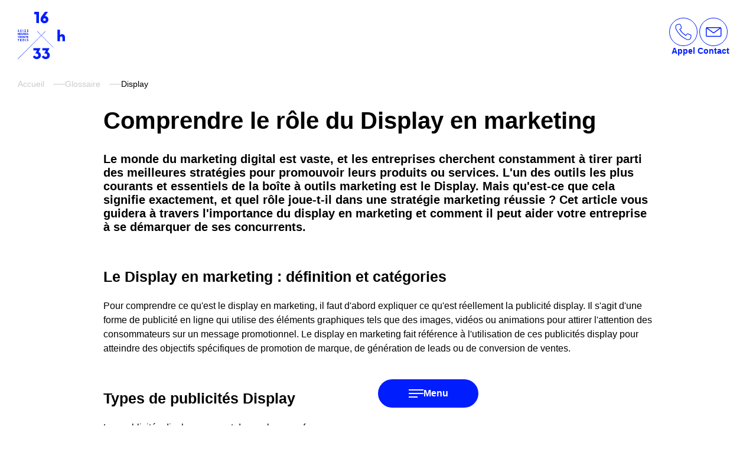

--- FILE ---
content_type: text/html; charset=UTF-8
request_url: https://www.16h33.fr/glossaire/display
body_size: 11870
content:
<!DOCTYPE html>
<html lang="fr">

<head>
  <!-- Google Tag Manager -->
  <script>
    (function(w, d, s, l, i) {
      w[l] = w[l] || [];
      w[l].push({
        'gtm.start': new Date().getTime(),
        event: 'gtm.js'
      });
      var f = d.getElementsByTagName(s)[0],
        j = d.createElement(s),
        dl = l != 'dataLayer' ? '&l=' + l : '';
      j.async = true;
      j.src =
        'https://www.googletagmanager.com/gtm.js?id=' + i + dl;
      f.parentNode.insertBefore(j, f);
    })(window, document, 'script', 'dataLayer', 'GTM-PM269L6');
  </script>
  <!-- End Google Tag Manager -->
  <meta charset="UTF-8">
  <meta http-equiv="X-UA-Compatible" content="IE=edge">
  <meta name="viewport" content="width=device-width, initial-scale=1.0">
  <meta name="description" content="Comprenez le rôle du Display en marketing. Découvrez comment la publicité visuelle, à travers divers formats, peut accroître la visibilité de votre marque et influencer positivement les conversions.">
  <title>Comprendre le rôle du Display en marketing</title>
  <!-- Favicon -->
  <link rel="icon" href="/assets/img/favicon.ico"><!-- 32×32 -->
  <link rel="icon" href="/assets/img/favicon.svg" type="image/svg+xml">
  <link rel="apple-touch-icon" href="/assets/img/apple-touch-icon.png"><!-- 180×180 -->
  <!-- Main CSS -->
  <link rel="stylesheet" href="/assets/css/style.css">
  <!-- Custom -->
  </head>

<body data-barba="wrapper">
  <div data-barba="container" >
    <header class="header header-white">
      <a href="/" arial-label="Retour à la page d'accueil">
        <svg class="logo" width="99.909" height="100.021" viewBox="0 0 99.909 100.021">
          <path d="M0,56.131l.8-.37a.847.847,0,0,0,.784.59c.3,0,.565-.144.565-.49,0-.264-.145-.39-.571-.559L1.3,55.2c-.6-.239-1.142-.565-1.142-1.287a1.292,1.292,0,0,1,1.418-1.242,1.564,1.564,0,0,1,1.468.948l-.734.414a.791.791,0,0,0-.7-.483c-.27,0-.477.126-.477.377,0,.194.114.345.578.533l.3.119c.8.321,1.16.684,1.16,1.3A1.448,1.448,0,0,1,1.6,57.248,1.6,1.6,0,0,1,0,56.131" transform="translate(0 -14.803)" fill="#000" />
          <path d="M10.371,56.3v.91H7.735V52.755h2.579v.909H8.727v.853h1.33v.9H8.727V56.3Z" transform="translate(-2.174 -14.828)" fill="#000" />
          <rect width="0.991" height="4.455" transform="translate(10.639 37.927)" fill="#000" />
          <path d="M21.414,53.664H19.488v-.91h3.451L20.924,56.3H22.87v.909H19.4Z" transform="translate(-5.453 -14.828)" fill="#000" />
          <path d="M30.224,56.3v.91H27.589V52.755h2.579v.909H28.58v.853h1.33v.9H28.58V56.3Z" transform="translate(-7.754 -14.828)" fill="#000" />
          <path d="M3.675,61.9v4.455H2.684V64.579H1v1.776H.011V61.9H1v1.764H2.684V61.9Z" transform="translate(-0.003 -17.398)" fill="#000" />
          <path d="M8.845,65.444v.91H6.209V61.9H8.788v.909H7.2v.853h1.33v.9H7.2v.884Z" transform="translate(-1.745 -17.398)" fill="#000" />
          <path d="M10.845,64.666V61.9h.991v2.773c0,.666.408.816.728.816s.728-.15.728-.816V61.9h.991v2.767a1.635,1.635,0,0,1-1.719,1.751,1.632,1.632,0,0,1-1.72-1.751" transform="translate(-3.048 -17.398)" fill="#000" />
          <path d="M18.261,64.918h-.54v1.436H16.73V61.9h1.619a1.481,1.481,0,0,1,1.6,1.544,1.361,1.361,0,0,1-.779,1.306l1.017,1.606H19.14Zm-.54-.848h.527c.4,0,.7-.15.7-.628s-.295-.633-.7-.633h-.527Z" transform="translate(-4.702 -17.398)" fill="#000" />
          <path d="M25.1,65.444v.91H22.466V61.9h2.579v.909H23.457v.853h1.33v.9h-1.33v.884Z" transform="translate(-6.315 -17.398)" fill="#000" />
          <path d="M26.883,65.276l.8-.37a.847.847,0,0,0,.784.59c.3,0,.565-.145.565-.49,0-.264-.145-.39-.571-.559l-.277-.106c-.6-.239-1.142-.565-1.142-1.287a1.292,1.292,0,0,1,1.418-1.242,1.565,1.565,0,0,1,1.468.948l-.734.414a.791.791,0,0,0-.7-.483c-.27,0-.477.126-.477.377,0,.194.114.345.578.533l.3.119c.8.321,1.16.684,1.16,1.3a1.448,1.448,0,0,1-1.581,1.375,1.6,1.6,0,0,1-1.6-1.117" transform="translate(-7.556 -17.374)" fill="#000" />
          <path d="M3.049,72.024H2.021v3.545H1.029V72.024H0v-.91h3.05Z" transform="translate(0 -19.988)" fill="#000" />
          <path d="M6.787,74.133h-.54v1.436H5.256V71.114H6.875a1.481,1.481,0,0,1,1.6,1.544A1.361,1.361,0,0,1,7.7,73.963l1.017,1.606H7.666Zm-.54-.848h.527c.4,0,.7-.15.7-.628s-.295-.633-.7-.633H6.247Z" transform="translate(-1.477 -19.988)" fill="#000" />
          <path d="M13.759,74.66v.91H11.123V71.115H13.7v.909H12.115v.853h1.33v.9h-1.33v.884Z" transform="translate(-3.126 -19.988)" fill="#000" />
          <path d="M15.89,71.115h.991l1.863,2.83h.032v-2.83h.991V75.57h-.991l-1.863-2.83h-.032v2.83H15.89Z" transform="translate(-4.466 -19.988)" fill="#000" />
          <path d="M25.348,72.024h-1.03v3.545h-.991V72.024H22.3v-.91h3.05Z" transform="translate(-6.267 -19.988)" fill="#000" />
          <path d="M30.19,74.66v.91H27.554V71.115h2.579v.909H28.546v.853h1.33v.9h-1.33v.884Z" transform="translate(-7.745 -19.988)" fill="#000" />
          <path d="M3.049,81.022H2.021v3.545H1.029V81.022H0v-.91h3.05Z" transform="translate(0 -22.517)" fill="#000" />
          <path d="M8.35,83.13H7.81v1.437H6.819V80.112H8.438a1.481,1.481,0,0,1,1.6,1.544,1.36,1.36,0,0,1-.778,1.3l1.016,1.607H9.229Zm-.54-.847h.527c.4,0,.7-.151.7-.628s-.295-.633-.7-.633H7.81Z" transform="translate(-1.917 -22.517)" fill="#000" />
          <path d="M13.769,82.314a2.309,2.309,0,1,1,2.308,2.291,2.248,2.248,0,0,1-2.308-2.291m3.6,0a1.288,1.288,0,1,0-1.288,1.349,1.277,1.277,0,0,0,1.288-1.349" transform="translate(-3.87 -22.493)" fill="#000" />
          <rect width="0.991" height="4.455" transform="translate(16.463 57.595)" fill="#000" />
          <path d="M26.855,83.489l.8-.37a.847.847,0,0,0,.784.59c.3,0,.565-.145.565-.49,0-.264-.145-.39-.571-.559l-.277-.106c-.6-.239-1.142-.565-1.142-1.287a1.292,1.292,0,0,1,1.418-1.242,1.564,1.564,0,0,1,1.468.948l-.734.414a.791.791,0,0,0-.7-.483c-.27,0-.477.126-.477.377,0,.194.114.345.578.533l.3.119c.8.321,1.16.684,1.16,1.3a1.448,1.448,0,0,1-1.581,1.375,1.6,1.6,0,0,1-1.6-1.117" transform="translate(-7.548 -22.493)" fill="#000" />
          <path d="M58.873,57.52l-.385-.4-8.516,8.515-8.5-8.5-.4.4,8.5,8.5L.034,115.572l.385.4L49.973,66.439,75.227,91.674l.385-.385L50.358,66.036Z" transform="translate(-0.01 -16.054)" fill="#000" />
          <path d="M52.885,5.273H48.652V0H58.7V23.849H52.885Z" transform="translate(-13.675 0)" fill="#000" />
          <path d="M83.741,16.357c0,5.005-4.065,7.827-8.3,7.827s-8.2-2.822-8.2-7.994c0-3.7,1.881-6.214,3.56-8.465L76.452,0h6.516L76.384,9a3.056,3.056,0,0,1,.571-.034c3.561,0,6.786,2.956,6.786,7.39m-5.509.168A2.623,2.623,0,0,0,75.511,13.8a2.651,2.651,0,0,0-2.754,2.721,2.618,2.618,0,0,0,2.754,2.654,2.589,2.589,0,0,0,2.721-2.654" transform="translate(-18.902 0)" fill="#000" />
          <path d="M44.534,124.921l4.1-2.516a4.233,4.233,0,0,0,3.838,2.806,3.276,3.276,0,0,0,3.386-3.418c0-2.741-2.677-4.483-6.127-2.966l3.29-7.159H45.759v-4.837H60.851l-4.192,8.352a7.063,7.063,0,0,1,4.869,7c0,4.837-4,7.869-8.836,7.869-4.063,0-7.062-2.225-8.158-5.127" transform="translate(-12.517 -30.027)" fill="#000" />
          <path d="M70.772,124.921l4.1-2.516a4.233,4.233,0,0,0,3.838,2.806,3.276,3.276,0,0,0,3.386-3.418c0-2.741-2.677-4.483-6.127-2.966l3.29-7.159H72v-4.837H87.089L82.9,115.183a7.063,7.063,0,0,1,4.869,7c0,4.837-4,7.869-8.836,7.869-4.063,0-7.062-2.225-8.158-5.127" transform="translate(-19.892 -30.027)" fill="#000" />
          <path d="M132.736,69.077v7.861H127.37v-6.93c0-1.674-.807-3.132-2.636-3.132-1.8,0-2.574,1.458-2.574,3.132v6.93l-5.366-.077v-24.3l5.366.077v11.7a5.38,5.38,0,0,1,4.59-2.2c3.257,0,5.987,2.016,5.987,6.948" transform="translate(-32.827 -14.773)" fill="#000" />
        </svg>
      </a>
      <nav class="nav">
        <ul class="menu">
          <li class="item">
            <span class="link parent">Services</span>
            <div class="sub">
              <div class="back step-1">Retour</div>
              <a href="/services/" class="all">Voir tous nos services
                <span class="arrow">
                  <svg width="15.81" height="11.321" viewBox="0 0 15.81 11.321">
                    <g transform="translate(-37.08 -1184.049) rotate(45)">
                      <rect width="14.15" height="0.56" transform="translate(867.627 814.481) rotate(-45)" fill="#001dfd" stroke="#001dfd" stroke-width="1" />
                      <rect width="7.005" height="0.56" transform="translate(871.145 804.354)" fill="#001dfd" stroke="#001dfd" stroke-width="1" />
                      <rect width="0.56" height="7.005" transform="translate(877.591 804.354)" fill="#001dfd" stroke="#001dfd" stroke-width="1" />
                    </g>
                  </svg>
                </span>
              </a>
              <div class="service-wrapper">
                <div class="service">
                  <a href="/services/conception-de-site-web/" class="title">Conception<br> de sites web
                    <span class="arrow">
                      <svg width="42.173" height="42.172" viewBox="0 0 42.173 42.172">
                        <g transform="translate(-130.024 -1.414)">
                          <path d="M36.511,55.068A20.586,20.586,0,1,1,57.1,34.483,20.61,20.61,0,0,1,36.511,55.068m0-40.378A19.792,19.792,0,1,0,56.3,34.483,19.815,19.815,0,0,0,36.511,14.69" transform="translate(114.6 -11.982)" stroke="#000" stroke-width="1" />
                          <g transform="translate(16968.291 23694.488)">
                            <rect width="0.881" height="11.032" transform="translate(-16810.656 -23679.775)" stroke="#000" stroke-width="1" />
                            <rect width="22.286" height="0.881" transform="translate(-16826.348 -23663.824) rotate(-45)" stroke="#000" stroke-width="1" />
                            <rect width="11.032" height="0.881" transform="translate(-16820.807 -23679.775)" stroke="#000" stroke-width="1" />
                          </g>
                        </g>
                      </svg>
                    </span>
                  </a>
                  <div class="list">
                    <div class="back step-2">Retour</div>
                    <a href="/services/conception-de-site-web/" class="all">Voir la page conception de sites web
                      <span class="arrow">
                        <svg width="15.81" height="11.321" viewBox="0 0 15.81 11.321">
                          <g transform="translate(-37.08 -1184.049) rotate(45)">
                            <rect width="14.15" height="0.56" transform="translate(867.627 814.481) rotate(-45)" fill="#001dfd" stroke="#001dfd" stroke-width="1" />
                            <rect width="7.005" height="0.56" transform="translate(871.145 804.354)" fill="#001dfd" stroke="#001dfd" stroke-width="1" />
                            <rect width="0.56" height="7.005" transform="translate(877.591 804.354)" fill="#001dfd" stroke="#001dfd" stroke-width="1" />
                          </g>
                        </svg>
                      </span>
                    </a>
                    <a href="/services/conception-de-site-web/site-vitrine">Site vitrine
                      <span class="arrow">
                        <svg width="15.81" height="11.321" viewBox="0 0 15.81 11.321">
                          <g transform="translate(-37.08 -1184.049) rotate(45)">
                            <rect width="14.15" height="0.56" transform="translate(867.627 814.481) rotate(-45)" fill="#001dfd" stroke="#001dfd" stroke-width="1" />
                            <rect width="7.005" height="0.56" transform="translate(871.145 804.354)" fill="#001dfd" stroke="#001dfd" stroke-width="1" />
                            <rect width="0.56" height="7.005" transform="translate(877.591 804.354)" fill="#001dfd" stroke="#001dfd" stroke-width="1" />
                          </g>
                        </svg>
                      </span>
                    </a>
                    <a href="/services/conception-de-site-web/site-ecommerce">Site e-commerce
                      <span class="arrow">
                        <svg width="15.81" height="11.321" viewBox="0 0 15.81 11.321">
                          <g transform="translate(-37.08 -1184.049) rotate(45)">
                            <rect width="14.15" height="0.56" transform="translate(867.627 814.481) rotate(-45)" fill="#001dfd" stroke="#001dfd" stroke-width="1" />
                            <rect width="7.005" height="0.56" transform="translate(871.145 804.354)" fill="#001dfd" stroke="#001dfd" stroke-width="1" />
                            <rect width="0.56" height="7.005" transform="translate(877.591 804.354)" fill="#001dfd" stroke="#001dfd" stroke-width="1" />
                          </g>
                        </svg>
                      </span>
                    </a>
                    <a href="/services/conception-de-site-web/developpement-specifique">Développement spécifique
                      <span class="arrow">
                        <svg width="15.81" height="11.321" viewBox="0 0 15.81 11.321">
                          <g transform="translate(-37.08 -1184.049) rotate(45)">
                            <rect width="14.15" height="0.56" transform="translate(867.627 814.481) rotate(-45)" fill="#001dfd" stroke="#001dfd" stroke-width="1" />
                            <rect width="7.005" height="0.56" transform="translate(871.145 804.354)" fill="#001dfd" stroke="#001dfd" stroke-width="1" />
                            <rect width="0.56" height="7.005" transform="translate(877.591 804.354)" fill="#001dfd" stroke="#001dfd" stroke-width="1" />
                          </g>
                        </svg>
                      </span>
                    </a>
                    <a href="/services/conception-de-site-web/hebergement-maintenance">Hébergement <br>et maintenance
                      <span class="arrow">
                        <svg width="15.81" height="11.321" viewBox="0 0 15.81 11.321">
                          <g transform="translate(-37.08 -1184.049) rotate(45)">
                            <rect width="14.15" height="0.56" transform="translate(867.627 814.481) rotate(-45)" fill="#001dfd" stroke="#001dfd" stroke-width="1" />
                            <rect width="7.005" height="0.56" transform="translate(871.145 804.354)" fill="#001dfd" stroke="#001dfd" stroke-width="1" />
                            <rect width="0.56" height="7.005" transform="translate(877.591 804.354)" fill="#001dfd" stroke="#001dfd" stroke-width="1" />
                          </g>
                        </svg>
                      </span>
                    </a>
                  </div>
                </div>
                <div class="service">
                  <a href="/services/design-graphique/" class="title">Design<br> graphique
                    <span class="arrow">
                      <svg width="42.173" height="42.172" viewBox="0 0 42.173 42.172">
                        <g transform="translate(-130.024 -1.414)">
                          <path d="M36.511,55.068A20.586,20.586,0,1,1,57.1,34.483,20.61,20.61,0,0,1,36.511,55.068m0-40.378A19.792,19.792,0,1,0,56.3,34.483,19.815,19.815,0,0,0,36.511,14.69" transform="translate(114.6 -11.982)" stroke="#000" stroke-width="1" />
                          <g transform="translate(16968.291 23694.488)">
                            <rect width="0.881" height="11.032" transform="translate(-16810.656 -23679.775)" stroke="#000" stroke-width="1" />
                            <rect width="22.286" height="0.881" transform="translate(-16826.348 -23663.824) rotate(-45)" stroke="#000" stroke-width="1" />
                            <rect width="11.032" height="0.881" transform="translate(-16820.807 -23679.775)" stroke="#000" stroke-width="1" />
                          </g>
                        </g>
                      </svg>
                    </span>
                  </a>
                  <div class="list">
                    <div class="back step-2">Retour</div>
                    <a href="/services/design-graphique/" class="all">Voir la page design graphique
                      <span class="arrow">
                        <svg width="15.81" height="11.321" viewBox="0 0 15.81 11.321">
                          <g transform="translate(-37.08 -1184.049) rotate(45)">
                            <rect width="14.15" height="0.56" transform="translate(867.627 814.481) rotate(-45)" fill="#001dfd" stroke="#001dfd" stroke-width="1" />
                            <rect width="7.005" height="0.56" transform="translate(871.145 804.354)" fill="#001dfd" stroke="#001dfd" stroke-width="1" />
                            <rect width="0.56" height="7.005" transform="translate(877.591 804.354)" fill="#001dfd" stroke="#001dfd" stroke-width="1" />
                          </g>
                        </svg>
                      </span>
                    </a>
                    <a href="/services/design-graphique/identite-visuelle">Identité visuelle
                      <span class="arrow">
                        <svg width="15.81" height="11.321" viewBox="0 0 15.81 11.321">
                          <g transform="translate(-37.08 -1184.049) rotate(45)">
                            <rect width="14.15" height="0.56" transform="translate(867.627 814.481) rotate(-45)" fill="#001dfd" stroke="#001dfd" stroke-width="1" />
                            <rect width="7.005" height="0.56" transform="translate(871.145 804.354)" fill="#001dfd" stroke="#001dfd" stroke-width="1" />
                            <rect width="0.56" height="7.005" transform="translate(877.591 804.354)" fill="#001dfd" stroke="#001dfd" stroke-width="1" />
                          </g>
                        </svg>
                      </span>
                    </a>
                    <a href="/services/design-graphique/charte-graphique">Charte graphique
                      <span class="arrow">
                        <svg width="15.81" height="11.321" viewBox="0 0 15.81 11.321">
                          <g transform="translate(-37.08 -1184.049) rotate(45)">
                            <rect width="14.15" height="0.56" transform="translate(867.627 814.481) rotate(-45)" fill="#001dfd" stroke="#001dfd" stroke-width="1" />
                            <rect width="7.005" height="0.56" transform="translate(871.145 804.354)" fill="#001dfd" stroke="#001dfd" stroke-width="1" />
                            <rect width="0.56" height="7.005" transform="translate(877.591 804.354)" fill="#001dfd" stroke="#001dfd" stroke-width="1" />
                          </g>
                        </svg>
                      </span>
                    </a>
                    <a href="/services/design-graphique/supports-imprimes">Supports imprimés
                      <span class="arrow">
                        <svg width="15.81" height="11.321" viewBox="0 0 15.81 11.321">
                          <g transform="translate(-37.08 -1184.049) rotate(45)">
                            <rect width="14.15" height="0.56" transform="translate(867.627 814.481) rotate(-45)" fill="#001dfd" stroke="#001dfd" stroke-width="1" />
                            <rect width="7.005" height="0.56" transform="translate(871.145 804.354)" fill="#001dfd" stroke="#001dfd" stroke-width="1" />
                            <rect width="0.56" height="7.005" transform="translate(877.591 804.354)" fill="#001dfd" stroke="#001dfd" stroke-width="1" />
                          </g>
                        </svg>
                      </span>
                    </a>
                  </div>
                </div>
                <div class="service">
                  <a href="/services/strategie-digitale/" class="title">Stratégie<br> digitale
                    <span class="arrow">
                      <svg width="42.173" height="42.172" viewBox="0 0 42.173 42.172">
                        <g transform="translate(-130.024 -1.414)">
                          <path d="M36.511,55.068A20.586,20.586,0,1,1,57.1,34.483,20.61,20.61,0,0,1,36.511,55.068m0-40.378A19.792,19.792,0,1,0,56.3,34.483,19.815,19.815,0,0,0,36.511,14.69" transform="translate(114.6 -11.982)" stroke="#000" stroke-width="1" />
                          <g transform="translate(16968.291 23694.488)">
                            <rect width="0.881" height="11.032" transform="translate(-16810.656 -23679.775)" stroke="#000" stroke-width="1" />
                            <rect width="22.286" height="0.881" transform="translate(-16826.348 -23663.824) rotate(-45)" stroke="#000" stroke-width="1" />
                            <rect width="11.032" height="0.881" transform="translate(-16820.807 -23679.775)" stroke="#000" stroke-width="1" />
                          </g>
                        </g>
                      </svg>
                    </span>
                  </a>
                  <div class="list">
                    <div class="back step-2">Retour</div>
                    <a href="/services/strategie-digitale/" class="all">Voir la page stratégie digitale
                      <span class="arrow">
                        <svg width="15.81" height="11.321" viewBox="0 0 15.81 11.321">
                          <g transform="translate(-37.08 -1184.049) rotate(45)">
                            <rect width="14.15" height="0.56" transform="translate(867.627 814.481) rotate(-45)" fill="#001dfd" stroke="#001dfd" stroke-width="1" />
                            <rect width="7.005" height="0.56" transform="translate(871.145 804.354)" fill="#001dfd" stroke="#001dfd" stroke-width="1" />
                            <rect width="0.56" height="7.005" transform="translate(877.591 804.354)" fill="#001dfd" stroke="#001dfd" stroke-width="1" />
                          </g>
                        </svg>
                      </span>
                    </a>
                    <a href="/services/strategie-digitale/referencement-seo">Référencement (SEO)
                      <span class="arrow">
                        <svg width="15.81" height="11.321" viewBox="0 0 15.81 11.321">
                          <g transform="translate(-37.08 -1184.049) rotate(45)">
                            <rect width="14.15" height="0.56" transform="translate(867.627 814.481) rotate(-45)" fill="#001dfd" stroke="#001dfd" stroke-width="1" />
                            <rect width="7.005" height="0.56" transform="translate(871.145 804.354)" fill="#001dfd" stroke="#001dfd" stroke-width="1" />
                            <rect width="0.56" height="7.005" transform="translate(877.591 804.354)" fill="#001dfd" stroke="#001dfd" stroke-width="1" />
                          </g>
                        </svg>
                      </span>
                    </a>
                    <a href="/services/strategie-digitale/social-media">Social media
                      <span class="arrow">
                        <svg width="15.81" height="11.321" viewBox="0 0 15.81 11.321">
                          <g transform="translate(-37.08 -1184.049) rotate(45)">
                            <rect width="14.15" height="0.56" transform="translate(867.627 814.481) rotate(-45)" fill="#001dfd" stroke="#001dfd" stroke-width="1" />
                            <rect width="7.005" height="0.56" transform="translate(871.145 804.354)" fill="#001dfd" stroke="#001dfd" stroke-width="1" />
                            <rect width="0.56" height="7.005" transform="translate(877.591 804.354)" fill="#001dfd" stroke="#001dfd" stroke-width="1" />
                          </g>
                        </svg>
                      </span>
                    </a>
                    <a href="/services/strategie-digitale/publicite-en-ligne-sea">Publicité en ligne (SEA)
                      <span class="arrow">
                        <svg width="15.81" height="11.321" viewBox="0 0 15.81 11.321">
                          <g transform="translate(-37.08 -1184.049) rotate(45)">
                            <rect width="14.15" height="0.56" transform="translate(867.627 814.481) rotate(-45)" fill="#001dfd" stroke="#001dfd" stroke-width="1" />
                            <rect width="7.005" height="0.56" transform="translate(871.145 804.354)" fill="#001dfd" stroke="#001dfd" stroke-width="1" />
                            <rect width="0.56" height="7.005" transform="translate(877.591 804.354)" fill="#001dfd" stroke="#001dfd" stroke-width="1" />
                          </g>
                        </svg>
                      </span>
                    </a>
                  </div>
                </div>
                <div class="service">
                  <a href="/services/photographie-video/" class="title">Photographie<br> / vidéo
                    <span class="arrow">
                      <svg width="42.173" height="42.172" viewBox="0 0 42.173 42.172">
                        <g transform="translate(-130.024 -1.414)">
                          <path d="M36.511,55.068A20.586,20.586,0,1,1,57.1,34.483,20.61,20.61,0,0,1,36.511,55.068m0-40.378A19.792,19.792,0,1,0,56.3,34.483,19.815,19.815,0,0,0,36.511,14.69" transform="translate(114.6 -11.982)" stroke="#000" stroke-width="1" />
                          <g transform="translate(16968.291 23694.488)">
                            <rect width="0.881" height="11.032" transform="translate(-16810.656 -23679.775)" stroke="#000" stroke-width="1" />
                            <rect width="22.286" height="0.881" transform="translate(-16826.348 -23663.824) rotate(-45)" stroke="#000" stroke-width="1" />
                            <rect width="11.032" height="0.881" transform="translate(-16820.807 -23679.775)" stroke="#000" stroke-width="1" />
                          </g>
                        </g>
                      </svg>
                    </span>
                  </a>
                  <div class="list">
                    <div class="back step-2">Retour</div>
                    <a href="/services/photographie-video/" class="all">Voir la page photographie / vidéo
                      <span class="arrow">
                        <svg width="15.81" height="11.321" viewBox="0 0 15.81 11.321">
                          <g transform="translate(-37.08 -1184.049) rotate(45)">
                            <rect width="14.15" height="0.56" transform="translate(867.627 814.481) rotate(-45)" fill="#001dfd" stroke="#001dfd" stroke-width="1" />
                            <rect width="7.005" height="0.56" transform="translate(871.145 804.354)" fill="#001dfd" stroke="#001dfd" stroke-width="1" />
                            <rect width="0.56" height="7.005" transform="translate(877.591 804.354)" fill="#001dfd" stroke="#001dfd" stroke-width="1" />
                          </g>
                        </svg>
                      </span>
                    </a>
                    <a href="/services/photographie-video/photographie">Photographie
                      <span class="arrow">
                        <svg width="15.81" height="11.321" viewBox="0 0 15.81 11.321">
                          <g transform="translate(-37.08 -1184.049) rotate(45)">
                            <rect width="14.15" height="0.56" transform="translate(867.627 814.481) rotate(-45)" fill="#001dfd" stroke="#001dfd" stroke-width="1" />
                            <rect width="7.005" height="0.56" transform="translate(871.145 804.354)" fill="#001dfd" stroke="#001dfd" stroke-width="1" />
                            <rect width="0.56" height="7.005" transform="translate(877.591 804.354)" fill="#001dfd" stroke="#001dfd" stroke-width="1" />
                          </g>
                        </svg>
                      </span>
                    </a>
                    <a href="/services/photographie-video/video">Vidéo
                      <span class="arrow">
                        <svg width="15.81" height="11.321" viewBox="0 0 15.81 11.321">
                          <g transform="translate(-37.08 -1184.049) rotate(45)">
                            <rect width="14.15" height="0.56" transform="translate(867.627 814.481) rotate(-45)" fill="#001dfd" stroke="#001dfd" stroke-width="1" />
                            <rect width="7.005" height="0.56" transform="translate(871.145 804.354)" fill="#001dfd" stroke="#001dfd" stroke-width="1" />
                            <rect width="0.56" height="7.005" transform="translate(877.591 804.354)" fill="#001dfd" stroke="#001dfd" stroke-width="1" />
                          </g>
                        </svg>
                      </span>
                    </a>
                    <a href="/services/photographie-video/visite-virtuelle">Visite virtuelle
                      <span class="arrow">
                        <svg width="15.81" height="11.321" viewBox="0 0 15.81 11.321">
                          <g transform="translate(-37.08 -1184.049) rotate(45)">
                            <rect width="14.15" height="0.56" transform="translate(867.627 814.481) rotate(-45)" fill="#001dfd" stroke="#001dfd" stroke-width="1" />
                            <rect width="7.005" height="0.56" transform="translate(871.145 804.354)" fill="#001dfd" stroke="#001dfd" stroke-width="1" />
                            <rect width="0.56" height="7.005" transform="translate(877.591 804.354)" fill="#001dfd" stroke="#001dfd" stroke-width="1" />
                          </g>
                        </svg>
                      </span>
                    </a>
                  </div>
                </div>
              </div>
              <div class="cta">
                <span class="title">Travaillons ensemble</span>
                <a href="/contact" class="button">Prendre rendez-vous
                  <svg width="21.12" height="14.626" viewBox="0 0 21.12 14.626">
                    <g transform="translate(10.312 -3.142) rotate(45)">
                      <rect width="19.882" height="0.786" transform="translate(0 14.229) rotate(-45)" fill="#fff" stroke="#fff" stroke-width="0.5" />
                      <rect width="9.842" height="0.786" transform="translate(4.943 0)" fill="#fff" stroke="#fff" stroke-width="0.5" />
                      <rect width="0.786" height="9.842" transform="translate(13.999 0)" fill="#fff" stroke="#fff" stroke-width="0.5" />
                    </g>
                  </svg>
                </a>
              </div>
            </div>
          </li>
          <li class="item">
            <a href="/realisations/" class="link">Réalisations</a>
            <!-- <div class="sub">
              <div class="back step-1">Retour</div>
              <a href="/realisations/" class="all">Voir toutes nos réalisations
                <span class="arrow">
                  <svg width="15.81" height="11.321" viewBox="0 0 15.81 11.321">
                    <g transform="translate(-37.08 -1184.049) rotate(45)">
                      <rect width="14.15" height="0.56" transform="translate(867.627 814.481) rotate(-45)" fill="#001dfd" stroke="#001dfd" stroke-width="1" />
                      <rect width="7.005" height="0.56" transform="translate(871.145 804.354)" fill="#001dfd" stroke="#001dfd" stroke-width="1" />
                      <rect width="0.56" height="7.005" transform="translate(877.591 804.354)" fill="#001dfd" stroke="#001dfd" stroke-width="1" />
                    </g>
                  </svg>
                </span>
              </a>
              <div class="service-wrapper">
                <div class="service">
                  <a href="/realisations?filtre=global" class="title">Projets globaux
                    <span class="arrow">
                      <svg width="42.173" height="42.172" viewBox="0 0 42.173 42.172">
                        <g transform="translate(-130.024 -1.414)">
                          <path d="M36.511,55.068A20.586,20.586,0,1,1,57.1,34.483,20.61,20.61,0,0,1,36.511,55.068m0-40.378A19.792,19.792,0,1,0,56.3,34.483,19.815,19.815,0,0,0,36.511,14.69" transform="translate(114.6 -11.982)" stroke="#000" stroke-width="1" />
                          <g transform="translate(16968.291 23694.488)">
                            <rect width="0.881" height="11.032" transform="translate(-16810.656 -23679.775)" stroke="#000" stroke-width="1" />
                            <rect width="22.286" height="0.881" transform="translate(-16826.348 -23663.824) rotate(-45)" stroke="#000" stroke-width="1" />
                            <rect width="11.032" height="0.881" transform="translate(-16820.807 -23679.775)" stroke="#000" stroke-width="1" />
                          </g>
                        </g>
                      </svg>
                    </span>
                  </a>
                </div>
                <div class="service">
                  <a href="/realisations?filtre=site" class="title">Conception de sites web
                    <span class="arrow">
                      <svg width="42.173" height="42.172" viewBox="0 0 42.173 42.172">
                        <g transform="translate(-130.024 -1.414)">
                          <path d="M36.511,55.068A20.586,20.586,0,1,1,57.1,34.483,20.61,20.61,0,0,1,36.511,55.068m0-40.378A19.792,19.792,0,1,0,56.3,34.483,19.815,19.815,0,0,0,36.511,14.69" transform="translate(114.6 -11.982)" stroke="#000" stroke-width="1" />
                          <g transform="translate(16968.291 23694.488)">
                            <rect width="0.881" height="11.032" transform="translate(-16810.656 -23679.775)" stroke="#000" stroke-width="1" />
                            <rect width="22.286" height="0.881" transform="translate(-16826.348 -23663.824) rotate(-45)" stroke="#000" stroke-width="1" />
                            <rect width="11.032" height="0.881" transform="translate(-16820.807 -23679.775)" stroke="#000" stroke-width="1" />
                          </g>
                        </g>
                      </svg>
                    </span>
                  </a>
                </div>
                <div class="service">
                  <a href="/realisations?filtre=design" class="title">Design graphique
                    <span class="arrow">
                      <svg width="42.173" height="42.172" viewBox="0 0 42.173 42.172">
                        <g transform="translate(-130.024 -1.414)">
                          <path d="M36.511,55.068A20.586,20.586,0,1,1,57.1,34.483,20.61,20.61,0,0,1,36.511,55.068m0-40.378A19.792,19.792,0,1,0,56.3,34.483,19.815,19.815,0,0,0,36.511,14.69" transform="translate(114.6 -11.982)" stroke="#000" stroke-width="1" />
                          <g transform="translate(16968.291 23694.488)">
                            <rect width="0.881" height="11.032" transform="translate(-16810.656 -23679.775)" stroke="#000" stroke-width="1" />
                            <rect width="22.286" height="0.881" transform="translate(-16826.348 -23663.824) rotate(-45)" stroke="#000" stroke-width="1" />
                            <rect width="11.032" height="0.881" transform="translate(-16820.807 -23679.775)" stroke="#000" stroke-width="1" />
                          </g>
                        </g>
                      </svg>
                    </span>
                  </a>
                </div>
                <div class="service">
                  <a href="/realisations?filtre=strategie" class="title">Stratégie digitale
                    <span class="arrow">
                      <svg width="42.173" height="42.172" viewBox="0 0 42.173 42.172">
                        <g transform="translate(-130.024 -1.414)">
                          <path d="M36.511,55.068A20.586,20.586,0,1,1,57.1,34.483,20.61,20.61,0,0,1,36.511,55.068m0-40.378A19.792,19.792,0,1,0,56.3,34.483,19.815,19.815,0,0,0,36.511,14.69" transform="translate(114.6 -11.982)" stroke="#000" stroke-width="1" />
                          <g transform="translate(16968.291 23694.488)">
                            <rect width="0.881" height="11.032" transform="translate(-16810.656 -23679.775)" stroke="#000" stroke-width="1" />
                            <rect width="22.286" height="0.881" transform="translate(-16826.348 -23663.824) rotate(-45)" stroke="#000" stroke-width="1" />
                            <rect width="11.032" height="0.881" transform="translate(-16820.807 -23679.775)" stroke="#000" stroke-width="1" />
                          </g>
                        </g>
                      </svg>
                    </span>
                  </a>
                </div>
                <div class="service">
                  <a href="/realisations?filtre=photo" class="title">Photo / Vidéos
                    <span class="arrow">
                      <svg width="42.173" height="42.172" viewBox="0 0 42.173 42.172">
                        <g transform="translate(-130.024 -1.414)">
                          <path d="M36.511,55.068A20.586,20.586,0,1,1,57.1,34.483,20.61,20.61,0,0,1,36.511,55.068m0-40.378A19.792,19.792,0,1,0,56.3,34.483,19.815,19.815,0,0,0,36.511,14.69" transform="translate(114.6 -11.982)" stroke="#000" stroke-width="1" />
                          <g transform="translate(16968.291 23694.488)">
                            <rect width="0.881" height="11.032" transform="translate(-16810.656 -23679.775)" stroke="#000" stroke-width="1" />
                            <rect width="22.286" height="0.881" transform="translate(-16826.348 -23663.824) rotate(-45)" stroke="#000" stroke-width="1" />
                            <rect width="11.032" height="0.881" transform="translate(-16820.807 -23679.775)" stroke="#000" stroke-width="1" />
                          </g>
                        </g>
                      </svg>
                    </span>
                  </a>
                </div>
              </div>
            </div> -->
          </li>
          <li class="item">
            <a href="/a-propos/" class="link parent-mobile">À propos</a>
            <div class="sub">
              <div class="back step-1">Retour</div>
              <a href="/a-propos/" class="all">Voir la page à propos
                <span class="arrow">
                  <svg width="15.81" height="11.321" viewBox="0 0 15.81 11.321">
                    <g transform="translate(-37.08 -1184.049) rotate(45)">
                      <rect width="14.15" height="0.56" transform="translate(867.627 814.481) rotate(-45)" fill="#001dfd" stroke="#001dfd" stroke-width="1" />
                      <rect width="7.005" height="0.56" transform="translate(871.145 804.354)" fill="#001dfd" stroke="#001dfd" stroke-width="1" />
                      <rect width="0.56" height="7.005" transform="translate(877.591 804.354)" fill="#001dfd" stroke="#001dfd" stroke-width="1" />
                    </g>
                  </svg>
                </span>
              </a>
              <div class="service-wrapper">
                <div class="service">
                  <a href="/a-propos/equipe" class="title">L'équipe
                    <span class="arrow">
                      <svg width="42.173" height="42.172" viewBox="0 0 42.173 42.172">
                        <g transform="translate(-130.024 -1.414)">
                          <path d="M36.511,55.068A20.586,20.586,0,1,1,57.1,34.483,20.61,20.61,0,0,1,36.511,55.068m0-40.378A19.792,19.792,0,1,0,56.3,34.483,19.815,19.815,0,0,0,36.511,14.69" transform="translate(114.6 -11.982)" stroke="#000" stroke-width="1" />
                          <g transform="translate(16968.291 23694.488)">
                            <rect width="0.881" height="11.032" transform="translate(-16810.656 -23679.775)" stroke="#000" stroke-width="1" />
                            <rect width="22.286" height="0.881" transform="translate(-16826.348 -23663.824) rotate(-45)" stroke="#000" stroke-width="1" />
                            <rect width="11.032" height="0.881" transform="translate(-16820.807 -23679.775)" stroke="#000" stroke-width="1" />
                          </g>
                        </g>
                      </svg>
                    </span>
                  </a>
                </div>
                <div class="service">
                  <a href="/a-propos/valeurs" class="title">Nos valeurs
                    <span class="arrow">
                      <svg width="42.173" height="42.172" viewBox="0 0 42.173 42.172">
                        <g transform="translate(-130.024 -1.414)">
                          <path d="M36.511,55.068A20.586,20.586,0,1,1,57.1,34.483,20.61,20.61,0,0,1,36.511,55.068m0-40.378A19.792,19.792,0,1,0,56.3,34.483,19.815,19.815,0,0,0,36.511,14.69" transform="translate(114.6 -11.982)" stroke="#000" stroke-width="1" />
                          <g transform="translate(16968.291 23694.488)">
                            <rect width="0.881" height="11.032" transform="translate(-16810.656 -23679.775)" stroke="#000" stroke-width="1" />
                            <rect width="22.286" height="0.881" transform="translate(-16826.348 -23663.824) rotate(-45)" stroke="#000" stroke-width="1" />
                            <rect width="11.032" height="0.881" transform="translate(-16820.807 -23679.775)" stroke="#000" stroke-width="1" />
                          </g>
                        </g>
                      </svg>
                    </span>
                  </a>
                </div>
                <div class="service">
                  <a href="/a-propos/partenaires/" class="title">Partenaires
                    <span class="arrow">
                      <svg width="42.173" height="42.172" viewBox="0 0 42.173 42.172">
                        <g transform="translate(-130.024 -1.414)">
                          <path d="M36.511,55.068A20.586,20.586,0,1,1,57.1,34.483,20.61,20.61,0,0,1,36.511,55.068m0-40.378A19.792,19.792,0,1,0,56.3,34.483,19.815,19.815,0,0,0,36.511,14.69" transform="translate(114.6 -11.982)" stroke="#000" stroke-width="1" />
                          <g transform="translate(16968.291 23694.488)">
                            <rect width="0.881" height="11.032" transform="translate(-16810.656 -23679.775)" stroke="#000" stroke-width="1" />
                            <rect width="22.286" height="0.881" transform="translate(-16826.348 -23663.824) rotate(-45)" stroke="#000" stroke-width="1" />
                            <rect width="11.032" height="0.881" transform="translate(-16820.807 -23679.775)" stroke="#000" stroke-width="1" />
                          </g>
                        </g>
                      </svg>
                    </span>
                  </a>
                </div>
                <div class="service">
                  <a href="/a-propos/carrieres" class="title">Carrières
                    <span class="arrow">
                      <svg width="42.173" height="42.172" viewBox="0 0 42.173 42.172">
                        <g transform="translate(-130.024 -1.414)">
                          <path d="M36.511,55.068A20.586,20.586,0,1,1,57.1,34.483,20.61,20.61,0,0,1,36.511,55.068m0-40.378A19.792,19.792,0,1,0,56.3,34.483,19.815,19.815,0,0,0,36.511,14.69" transform="translate(114.6 -11.982)" stroke="#000" stroke-width="1" />
                          <g transform="translate(16968.291 23694.488)">
                            <rect width="0.881" height="11.032" transform="translate(-16810.656 -23679.775)" stroke="#000" stroke-width="1" />
                            <rect width="22.286" height="0.881" transform="translate(-16826.348 -23663.824) rotate(-45)" stroke="#000" stroke-width="1" />
                            <rect width="11.032" height="0.881" transform="translate(-16820.807 -23679.775)" stroke="#000" stroke-width="1" />
                          </g>
                        </g>
                      </svg>
                    </span>
                  </a>
                </div>
              </div>
            </div>
          </li>
          <li class="item">
            <a href="/blog/" class="link">Blog</a>
          </li>
        </ul>
      </nav>
      <a href="/contact" class="button">Nous contacter
        <svg width="21.12" height="14.626" viewBox="0 0 21.12 14.626">
          <g transform="translate(10.312 -3.142) rotate(45)">
            <rect width="19.882" height="0.786" transform="translate(0 14.229) rotate(-45)" fill="#fff" stroke="#fff" stroke-width="0.5" />
            <rect width="9.842" height="0.786" transform="translate(4.943 0)" fill="#fff" stroke="#fff" stroke-width="0.5" />
            <rect width="0.786" height="9.842" transform="translate(13.999 0)" fill="#fff" stroke="#fff" stroke-width="0.5" />
          </g>
        </svg>
      </a>
      <div class="mobile-contact">
        <a href="tel:+33780974994" class="phone">
          <svg width="48" height="48" viewBox="0 0 48 48">
            <g transform="translate(-308 -37)">
              <g class="circle" transform="translate(308 37)" fill="none" stroke="#fff" stroke-width="1">
                <circle cx="24" cy="24" r="24" stroke="none" />
                <circle cx="24" cy="24" r="23.5" fill="none" />
              </g>
              <g transform="translate(23883.639 13199.354)">
                <path id="Tracé_19398" data-name="Tracé 19398" d="M32.784,24.98a24.939,24.939,0,0,1-2.556-1.036,3.073,3.073,0,0,0-3.956,1.049L26.266,25l-.719,1.219a29.381,29.381,0,0,1-9.578-9.577l1.227-.724a3.073,3.073,0,0,0,1.048-3.957,25.015,25.015,0,0,1-1.036-2.556,3.11,3.11,0,0,0-3.529-2.158l-2.668.641a3.9,3.9,0,0,0-2.673,2.145,6.753,6.753,0,0,0,.047,5.779A35.564,35.564,0,0,0,26.376,33.8a7.537,7.537,0,0,0,3.064.673,5.921,5.921,0,0,0,2.717-.626A3.886,3.886,0,0,0,34.3,31.2l.648-2.7a3.109,3.109,0,0,0-2.162-3.52Zm1.078,3.27-.65,2.709a2.809,2.809,0,0,1-1.564,1.9,5.64,5.64,0,0,1-4.817-.073A34.454,34.454,0,0,1,9.4,15.359a5.641,5.641,0,0,1-.073-4.817,2.815,2.815,0,0,1,1.924-1.569l2.678-.643a1.556,1.556,0,0,1,.339-.037,2.1,2.1,0,0,1,1.888,1.473,26.189,26.189,0,0,0,1.081,2.667,1.964,1.964,0,0,1-.615,2.533l-1.7,1a.556.556,0,0,0-.2.761A30.5,30.5,0,0,0,25.458,27.466a.556.556,0,0,0,.761-.2l1-1.7a1.966,1.966,0,0,1,2.534-.62,26.032,26.032,0,0,0,2.666,1.081,2.026,2.026,0,0,1,1.44,2.218Z" transform="translate(-23573 -13159.182)" fill="#fff" />
              </g>
            </g>
          </svg>
          <span>Appel</span>
        </a>
        <a href="/contact" class="email">
          <svg width="48" height="48" viewBox="0 0 48 48">
            <g transform="translate(-308 -37)">
              <g class="circle" transform="translate(308 37)" fill="none" stroke="#fff" stroke-width="1">
                <circle cx="24" cy="24" r="24" stroke="none" />
                <circle cx="24" cy="24" r="23.5" fill="none" />
              </g>
              <path d="M26.731,20.7H4.667A2.17,2.17,0,0,0,2.5,22.867V34.844a2.17,2.17,0,0,0,2.167,2.167H26.731A2.17,2.17,0,0,0,28.9,34.844V22.867A2.17,2.17,0,0,0,26.731,20.7Zm-.75,1.417-9.837,7.169a.709.709,0,0,1-.861,0L5.418,22.117Zm1.5,12.7a.717.717,0,0,1-.722.722H4.667a.717.717,0,0,1-.722-.722V22.84l10.476,7.642a2.168,2.168,0,0,0,2.556,0L27.453,22.84V34.816Z" transform="translate(316.5 32.3)" fill="#fff" />
            </g>
          </svg>
          <span>Contact</span>
        </a>
      </div>
      <div class="menu-toggle">
        <span class="icon">
          <span></span>
          <span></span>
          <span></span>
        </span>
        <span class="title">Menu</span>
      </div>
      <div class="breadcrumb">
        <ul>
          <li><a href='/'>Accueil</a></li><li><a href='/glossaire'>Glossaire</a></li><li><span>Display</span></li>        </ul>
      </div>
    </header>

    <main>

      <div class="contact-popup">
        <div class="wrapper">
          <p class="title">
            <span>Contactez-nous</span>
            <span class="outline">Rencontrons-nous</span>
          </p>
          <div class="form">
            <form action="">
              <label for="nom">Nom</label>
              <input type="text" id="nom" name="nom" class="form-input" required>
              <label for="prenom">Prénom</label>
              <input type="text" id="prenom" name="prenom" class="form-input" required>
              <label for="entreprise">Nom de l'entreprise</label>
              <input type="text" id="entreprise" name="entreprise" class="form-input">
              <label for="email">E-mail</label>
              <input type="email" id="email" name="email" class="form-input" required>
              <label for="tel">Téléphone</label>
              <input type="tel" id="tel" name="tel" class="form-input" required>
              <label for="message">Dites-nous en plus sur votre projet…</label>
              <textarea name="message" id="message" rows="5" class="form-input" required></textarea>

              <input type="hidden" id="g-recaptcha-response" name="g-recaptcha-response">
              <input type="hidden" name="action" value="validate_captcha">

              <button class="submit" type="submit">
                <svg width="21.12" height="14.626" viewBox="0 0 21.12 14.626">
                  <g transform="translate(10.312 -3.142) rotate(45)">
                    <rect width="19.882" height="0.786" transform="translate(0 14.23) rotate(-45)" fill="#fff" stroke="#fff" stroke-width="0.5" />
                    <rect width="9.842" height="0.786" transform="translate(4.943 0)" fill="#fff" stroke="#fff" stroke-width="0.5" />
                    <rect width="0.786" height="9.842" transform="translate(13.999)" fill="#fff" stroke="#fff" stroke-width="0.5" />
                  </g>
                </svg>
                Envoyer
              </button>
              <div class="form-message"></div>
            </form>
          </div>
          <span class="close"></span>
        </div>
      </div>
<section class="glossaire-single page-header">
  <div class="head">
    <div class="wrapper">
      <h1 class="title">Comprendre le rôle du Display en marketing</h1>
      <p>Le monde du marketing digital est vaste, et les entreprises cherchent constamment à tirer parti des meilleures stratégies pour promouvoir leurs produits ou services. L'un des outils les plus courants et essentiels de la boîte à outils marketing est le Display. Mais qu'est-ce que cela signifie exactement, et quel rôle joue-t-il dans une stratégie marketing réussie ? Cet article vous guidera à travers l'importance du display en marketing et comment il peut aider votre entreprise à se démarquer de ses concurrents.</p>
    </div>
  </div>
  <!-- <img src="/assets/img/glossaire/cms-cover.jpg" alt="" class="cover"> -->
  <div class="content">
    <div class="wrapper">
      <h2 class="title">Le Display en marketing : définition et catégories</h2>
      <p>Pour comprendre ce qu'est le display en marketing, il faut d'abord expliquer ce qu'est réellement la publicité display. Il s'agit d'une forme de publicité en ligne qui utilise des éléments graphiques tels que des images, vidéos ou animations pour attirer l'attention des consommateurs sur un message promotionnel. Le display en marketing fait référence à l'utilisation de ces publicités display pour atteindre des objectifs spécifiques de promotion de marque, de génération de leads ou de conversion de ventes.</p>
      <h3 class="title">Types de publicités Display</h3>
      <p>Les publicités display prennent de nombreuses formes :</p>
      <ul>
        <li><strong>Bannières publicitaires</strong> : il s'agit des publicités fixes ou animées qui apparaissent généralement en haut, en bas ou sur les côtés d'un site Web.</li>
        <li><strong>Publicités interstitielles</strong> : ce sont des publicités qui apparaissent entre deux pages ou sections d'un site, et qui couvrent généralement toute la page.</li>
        <li><strong>Native Ads</strong> : ces publicités ressemblent au contenu organique d'un site Web et se fondent dans leur environnement pour offrir une expérience utilisateur plus attrayante.</li>
        <li><strong>Publicités vidéo</strong> : il s'agit de publicités sous forme de clip vidéo hébergées sur des plateformes spécialisées comme YouTube ou intégrées directement sur des sites Web.</li>
      </ul>
      <h2 class="title">Fonction principale du Display en marketing : la notoriété de la marque</h2>
      <p>L'un des objectifs clés du display en marketing est de renforcer la notoriété et la visibilité de votre marque. Les publicités display attirent l'attention des internautes grâce à leurs éléments graphiques accrocheurs et permettent ainsi d'exposer efficacement votre marque à un large public. De plus, cela contribue à renforcer la confiance des consommateurs envers votre entreprise, car la présence d'une marque sur des sites Web populaires peut parfois être perçue comme un signe de qualité et crédibilité. Cependant, le display en marketing ne se limite pas à la création d'une image de marque.</p>
      <h3 class="title">Ciblage précis et pertinence</h3>
      <p>Les plateformes de publicité display, telles que Google AdWords ou Facebook Ads, permettent aux annonceurs de cibler avec précision les segments de marché qu'ils souhaitent atteindre. Grâce au ciblage démographique, géographique, comportemental et contextuel, vous pouvez afficher vos publicités display uniquement aux internautes les plus susceptibles d'être intéressés par votre produit ou service. Ce ciblage précis permet non seulement d'optimiser le retour sur investissement (ROI) de vos campagnes display, mais aussi de garantir une expérience pertinente pour les utilisateurs exposés à vos publicités.</p>
      <h2 class="title">Le Display et la génération de leads</h2>
      <p>Outre la notoriété de la marque, une autre fonction essentielle du display en marketing est la génération de leads, c'est-à-dire l'acquisition de prospects qualifiés pour votre entreprise. Les publicités display peuvent être conçues pour inciter les internautes à s'inscrire à une liste d'e-mails, à demander un devis, à télécharger une brochure ou à remplir tout autre formulaire d'intérêt. Ainsi, elles contribuent au développement de votre base de données clients, ce qui vous permet d'établir une relation directe avec les consommateurs et de mieux adapter vos offres à leurs besoins spécifiques.</p>
      <h3 class="title">Mesurer le succès des campagnes display</h3>
      <p>Pour déterminer si vos efforts de display en marketing portent leurs fruits, il est crucial de suivre régulièrement les performances de vos publicités display. Google Analytics propose plusieurs indicateurs clés de performance (KPI) pour mesurer l'efficacité de vos publicités, tels que :</p>
      <ul>
        <li>Le coût par clic (CPC) : rapport entre les dépenses publicitaires totales et le nombre de clics générés</li>
        <li>Le taux de clics (CTR) : rapport entre le nombre de clics et le nombre d'impressions (affichages) de votre publicité</li>
        <li>Le taux de conversion : rapport entre le nombre de conversions (ventes, inscriptions, etc.) et le nombre de clics</li>
      </ul>
      <p>En surveillant ces indicateurs, vous pouvez ajuster et optimiser vos campagnes de display en marketing pour maximiser leur impact et leur rentabilité.</p>
      <h2 class="title">Le Display et les stratégies complémentaires</h2>
      <p>Il est important de garder à l'esprit que le display en marketing doit être considéré comme une partie d'une stratégie marketing globale et intégrée. En tant qu'outil puissant pour renforcer la notoriété de la marque et générer des leads, il peut être combiné avec d'autres formes de marketing digital, telles que :</p>
      <ul>
      <li><strong>Email Marketing</strong> : envoyez des newsletters ou des offres promotionnelles ciblées par email à votre liste de clients et prospects</li>
      <li><strong>Content Marketing</strong> : créez et partagez du contenu pertinent et intéressant pour votre audience, tel que des articles de blog, des infographies ou des vidéos</li>
      <li><strong>Social Media Marketing</strong> : utilisez les réseaux sociaux tels que Facebook, Twitter ou Instagram pour interagir avec votre audience, partager du contenu et promouvoir vos produits ou services</li>
      <li><strong>SEO</strong> : optimisez votre site Web pour les moteurs de recherche afin d'améliorer sa visibilité sur Google et autres plateformes, en veillant à ce qu'il soit bien référencé lorsqu'un consommateur effectue une recherche en lien avec votre secteur d'activité</li>
      </ul>
      <p>Le display en marketing est un outil incontournable pour les entreprises souhaitant augmenter leur notoriété, générer des leads et accroître leurs ventes en ligne. Grâce à des publicités visuellement attrayantes et ciblées, vous pouvez capturer l'attention de votre audience cible et les inciter à agir. N'oubliez pas que le succès de vos efforts de display en marketing dépendra de la compréhension de votre audience et de l'intégration harmonieuse de cette approche avec d'autres stratégies de marketing.</p>
    </div>
  </div>
</section>

<section class="cta-block">
  <div class="wrapper">
    <div class="content">
      <h2 class="title">
        <span>Vous souhaitez<br> lancer</span>
        <span class="outline">votre projet ?</span>
      </h2>
      <a class="button button-contact-popup" href="/contact">Parlons-en
        <svg width="21.12" height="14.626" viewBox="0 0 21.12 14.626">
          <g transform="translate(10.312 -3.142) rotate(45)">
            <rect width="19.882" height="0.786" transform="translate(0 14.229) rotate(-45)" fill="#000" stroke="#000" stroke-width="0.5"></rect>
            <rect width="9.842" height="0.786" transform="translate(4.943 0)" fill="#000" stroke="#000" stroke-width="0.5"></rect>
            <rect width="0.786" height="9.842" transform="translate(13.999 0)" fill="#000" stroke="#000" stroke-width="0.5"></rect>
          </g>
        </svg>
      </a>
    </div>
    <div class="image">
      <img src="/assets/img/home/cta.jpg" alt="">
    </div>
  </div>
</section>

<section class="service-slider blue">
  <div class="scroll">
    <svg width="114.966" height="47.108" viewBox="0 0 114.966 47.108">
      <path d="M-892.144,977.65a3.538,3.538,0,0,0-3.068,1.116,3.518,3.518,0,0,0-3.4-2.677,3.529,3.529,0,0,0-2.677,1.283,3.552,3.552,0,0,0-3.347-2.454,3.549,3.549,0,0,0-2.51,1.06V962.7a3.615,3.615,0,0,0-3.068-3.626,3.509,3.509,0,0,0-3.96,3.458V986.24a.5.5,0,0,1-.892.279l-4.072-6.192a3.381,3.381,0,0,0-4.685-.725A3.309,3.309,0,0,0-925,984.176s11.435,17.292,11.49,17.347a11.077,11.077,0,0,0,9.092,4.63h4.072a11.167,11.167,0,0,0,11.212-10.988V981.332A3.634,3.634,0,0,0-892.144,977.65Z" transform="translate(964.799 -959.045)" fill="#fff" />
      <g transform="translate(105.299 16.876) rotate(45)">
        <rect width="0.674" height="8.434" transform="translate(11.996)" fill="#fff" stroke="#fff" stroke-width="1" />
        <rect width="17.037" height="0.674" transform="translate(0 12.195) rotate(-45)" fill="#fff" stroke="#fff" stroke-width="1" />
        <rect width="8.434" height="0.674" transform="translate(4.236)" fill="#fff" stroke="#fff" stroke-width="1" />
      </g>
      <g transform="translate(9.666 34.795) rotate(-135)">
        <rect width="0.674" height="8.434" transform="translate(11.996)" fill="#fff" stroke="#fff" stroke-width="1" />
        <rect width="17.037" height="0.674" transform="translate(0 12.195) rotate(-45)" fill="#fff" stroke="#fff" stroke-width="1" />
        <rect width="8.434" height="0.674" transform="translate(4.236)" fill="#fff" stroke="#fff" stroke-width="1" />
      </g>
    </svg>
  </div>
  <div class="slider">
    <div class="item">
      <div class="wrapper">
        <div class="content">
          <h2 class="title">
            <span>Conception</span>
            <span class="outline">de sites web</span>
          </h2>
          <p>Nous créons <a href="/services/conception-de-site-web/site-vitrine">des sites web professionnels</a> qui répondent aux besoins de nos clients et à leur image de marque.</p>
          <a href="/services/conception-de-site-web/" class="button">Voir ces services
            <svg width="21.12" height="14.626" viewBox="0 0 21.12 14.626">
              <g transform="translate(10.312 -3.142) rotate(45)">
                <rect width="19.882" height="0.786" transform="translate(0 14.229) rotate(-45)" fill="#001cff" stroke="#001dfd" stroke-width="0.5" />
                <rect width="9.842" height="0.786" transform="translate(4.943 0)" fill="#001cff" stroke="#001dfd" stroke-width="0.5" />
                <rect width="0.786" height="9.842" transform="translate(13.999 0)" fill="#001cff" stroke="#001dfd" stroke-width="0.5" />
              </g>
            </svg>
          </a>
          <div class="list">
            <a href="/services/conception-de-site-web/site-vitrine" class="item">Site vitrine</a>
            <a href="/services/conception-de-site-web/site-ecommerce" class="item">Site e-commerce</a>
            <a href="/services/conception-de-site-web/developpement-specifique" class="item">Développement spécifique</a>
            <a href="/services/conception-de-site-web/hebergement-maintenance" class="item">Hébergement et maintenance</a>
          </div>
          <div class="image">
            <img src="/assets/img/services/slider-creation-de-site-web.jpg" alt="">
          </div>
        </div>
      </div>
    </div>
    <div class="item">
      <div class="wrapper">
        <div class="content">
          <h2 class="title">
            <span>Design</span>
            <span class="outline">graphique</span>
          </h2>
          <p>Marquez les esprits avec une image de marque cohérente et professionnelle, incluant la création de logos, de chartes graphiques etc…</p>
          <a href="/services/design-graphique/" class="button">Voir ces services
            <svg width="21.12" height="14.626" viewBox="0 0 21.12 14.626">
              <g transform="translate(10.312 -3.142) rotate(45)">
                <rect width="19.882" height="0.786" transform="translate(0 14.229) rotate(-45)" fill="#001cff" stroke="#001dfd" stroke-width="0.5" />
                <rect width="9.842" height="0.786" transform="translate(4.943 0)" fill="#001cff" stroke="#001dfd" stroke-width="0.5" />
                <rect width="0.786" height="9.842" transform="translate(13.999 0)" fill="#001cff" stroke="#001dfd" stroke-width="0.5" />
              </g>
            </svg>
          </a>
          <div class="list">
            <a href="/services/design-graphique/identite-visuelle" class="item">Identité visuelle</a>
            <a href="/services/design-graphique/charte-graphique" class="item">Charte graphique</a>
            <a href="/services/design-graphique/supports-imprimes" class="item">Supports imprimés</a>
          </div>
          <div class="image">
            <img src="/assets/img/services/slider-design-graphique.jpg" alt="">
          </div>
        </div>
      </div>
    </div>
    <div class="item">
      <div class="wrapper">
        <div class="content">
          <h2 class="title">
            <span>Stratégie</span>
            <span class="outline">digitale</span>
          </h2>
          <p>Depuis plus de 5 ans, nous aidons nos clients à promouvoir leur entreprise en ligne en utilisant des stratégies de marketing numérique, comme la publicité en ligne, les réseaux sociaux, le marketing par courrier électronique, etc.</p>
          <a href="/services/strategie-digitale/" class="button">Voir ces services
            <svg width="21.12" height="14.626" viewBox="0 0 21.12 14.626">
              <g transform="translate(10.312 -3.142) rotate(45)">
                <rect width="19.882" height="0.786" transform="translate(0 14.229) rotate(-45)" fill="#001cff" stroke="#001dfd" stroke-width="0.5" />
                <rect width="9.842" height="0.786" transform="translate(4.943 0)" fill="#001cff" stroke="#001dfd" stroke-width="0.5" />
                <rect width="0.786" height="9.842" transform="translate(13.999 0)" fill="#001cff" stroke="#001dfd" stroke-width="0.5" />
              </g>
            </svg>
          </a>
          <div class="list">
            <a href="/services/strategie-digitale/referencement-seo" class="item">Référencement (SEO)</a>
            <a href="/services/strategie-digitale/social-media" class="item">Social media</a>
            <a href="/services/strategie-digitale/publicite-en-ligne-sea" class="item">Publicité en ligne (SEA)</a>
          </div>
          <div class="image">
            <img src="/assets/img/services/slider-strategie-digitale.jpg" alt="">
          </div>
        </div>
      </div>
    </div>
    <div class="item">
      <div class="wrapper">
        <div class="content">
          <h2 class="title">
            <span>Photo /</span>
            <span class="outline">vidéos</span>
          </h2>
          <p>Vous performez grâce à nos services de prise de vue et de montage vidéo pour votre entreprise, permettant de mettre en valeur vos produits et services.</p>
          <a href="/services/photographie-video/" class="button">Voir ces services
            <svg width="21.12" height="14.626" viewBox="0 0 21.12 14.626">
              <g transform="translate(10.312 -3.142) rotate(45)">
                <rect width="19.882" height="0.786" transform="translate(0 14.229) rotate(-45)" fill="#001cff" stroke="#001dfd" stroke-width="0.5" />
                <rect width="9.842" height="0.786" transform="translate(4.943 0)" fill="#001cff" stroke="#001dfd" stroke-width="0.5" />
                <rect width="0.786" height="9.842" transform="translate(13.999 0)" fill="#001cff" stroke="#001dfd" stroke-width="0.5" />
              </g>
            </svg>
          </a>
          <div class="list">
            <a href="/services/photographie-video/photographie" class="item">Photographie</a>
            <a href="/services/photographie-video/video" class="item">Vidéo</a>
            <a href="/services/photographie-video/visite-virtuelle" class="item">Visite virtuelle</a>
          </div>
          <div class="image">
            <img src="/assets/img/services/slider-photo-video.jpg" alt="">
          </div>
        </div>
      </div>
    </div>
  </div>
  <div class="image-slider">
    <div class="slider">
      <img src="/assets/img/services/slider-creation-de-site-web.jpg" alt="">
      <img src="/assets/img/services/slider-design-graphique.jpg" alt="">
      <img src="/assets/img/services/slider-strategie-digitale.jpg" alt="">
      <img src="/assets/img/services/slider-photo-video.jpg" alt="">
    </div>
  </div>
</section>

<section class="project home-project">
  <div class="wrapper">
    <div class="head">
      <span class="number">02</span>
      <h2 class="title">
        <span>Nos dernières réalisations</span>
        <span class="outline">et études de cas</span>
      </h2>
      <p>Nous sommes fiers de présenter nos réalisations web. Nous avons travaillé avec des entreprises de différents secteurs pour créer des sites web professionnels et modernes qui répondent aux besoins uniques de chaque client.</p>
      <a href="/realisations/" class="button">Voir tous nos projets
        <svg width="21.12" height="14.626" viewBox="0 0 21.12 14.626">
          <g transform="translate(10.312 -3.142) rotate(45)">
            <rect width="19.882" height="0.786" transform="translate(0 14.229) rotate(-45)" fill="#001DFD" stroke="#001DFD" stroke-width="0.5" />
            <rect width="9.842" height="0.786" transform="translate(4.943 0)" fill="#001DFD" stroke="#001DFD" stroke-width="0.5" />
            <rect width="0.786" height="9.842" transform="translate(13.999 0)" fill="#001DFD" stroke="#001DFD" stroke-width="0.5" />
          </g>
        </svg>
      </a>
    </div>
    <!-- <div class="project-grid">
      <a href="/realisations/projet" class="project-miniature">
        <h3 class="title">Nutrisport</h3>
        <div class="tags">
          <span class="tag">Identité visuelle</span>
          <span class="tag">Site vitrine</span>
        </div>
        <div class="image-wrapper">
          <div class="image">
            <img src="/assets/img/project/nutrisport.jpg" alt="">
          </div>
          <span class="button">Découvrir le projet</span>
        </div>
      </a>
      <a href="/realisations/projet" class="project-miniature">
        <h3 class="title">Artigiana</h3>
        <div class="tags">
          <span class="tag">Identité visuelle</span>
          <span class="tag">Site vitrine</span>
        </div>
        <div class="image-wrapper">
          <div class="image">
            <img src="/assets/img/project/artigiana.jpg" alt="">
          </div>
          <span class="button">Découvrir le projet</span>
        </div>
      </a>
      <a href="/realisations/etude-de-cas" class="project-miniature">
        <h3 class="title">Workily</h3>
        <div class="tags">
          <span class="tag">Identité visuelle</span>
          <span class="tag">Site vitrine</span>
          <span class="tag">Photographie</span>
          <span class="tag">Vidéo</span>
          <span class="tag">Social media</span>
        </div>
        <div class="image-wrapper">
          <div class="image">
            <img src="/assets/img/project/workily.jpg" alt="">
          </div>
          <span class="button">Découvrir le projet</span>
        </div>
      </a>
    </div> -->
  </div>
</section>

<div class="footerfix"></div>

</main>

<footer class="footer">
  <div class="marquee">
    <p class="title">Agence web <span>et bien plus encore !</span></p>
    <p class="clone">Agence web <span>et bien plus encore !</span></p>
    <p class="clone">Agence web <span>et bien plus encore !</span></p>
  </div>
  <div class="wrapper">
    <div class="nav">
      <div class="list">
        <h3 class="title">L'agence</h3>
        <address>
          25 rue des Hiboux<br>
          16430 Champniers
          <a href="/contact">contact@16h33.fr</a>
          <a href="tel:+33780974994">07 80 97 49 94</a>
        </address>
      </div>
      <div class="list">
        <h3 class="title">Services</h3>
        <a href="/services/conception-de-site-web/">Conception de sites web</a>
        <a href="/services/design-graphique/">Design graphique</a>
        <a href="/services/strategie-digitale/">Stratégie digitale</a>
        <a href="/services/photographie-video/">Photographie / vidéo</a>
      </div>
      <div class="list">
        <h3 class="title">À propos</h3>
        <a href="/a-propos/equipe">L'équipe</a>
        <a href="/a-propos/valeurs">Nos valeurs</a>
        <a href="/a-propos/partenaires/">Partenaires et collaborations</a>
        <a href="/a-propos/carrieres">Carrières</a>
      </div>
      <div class="list">
        <h3 class="title">Accès rapide</h3>
        <a href="/realisations/">Réalisations</a>
        <a href="/blog/">Le journal de 16h33</a>
        <a href="/glossaire/">Glossaire du web</a>
        <!-- <a href="/livre-blanc/">Livres blancs</a> -->
      </div>
    </div>
    <div class="social">
      <h3 class="title">Suivez-nous</h3>
      <div class="link">
        <a href="https://fr-fr.facebook.com/16h33/" target="_blank">Facebook</a>
        <a href="https://www.instagram.com/agence16h33/" target="_blank">Instagram</a>
        <a href="https://fr.linkedin.com/company/16h33" target="_blank">Linkedin</a>
      </div>
    </div>
  </div>
  <div class="seo">
    <div class="wrapper">
      <a href="/agence-de-communication-angouleme">Agence de communication Angoulême</a>
      <a href="/agence-de-communication-charente">Agence de communication Charente</a>
      <a href="/agence-publicite-angouleme">Agence publicité Angoulême</a>
      <a href="/agence-web-angouleme">Agence web Angoulême</a>
      <a href="/agence-web-charente">Agence web Charente</a>
      <a href="/creation-site-internet-angouleme">Création site internet Angoulême</a>
      <a href="/creation-site-internet-charente-votre-allie-16h33">Création site internet Charente</a>
      <a href="/entreprise-marketing-angouleme">Entreprise marketing Angoulême</a>
      <a href="/formation-web-angouleme">Formation web Angoulême</a>
      <a href="/formation-web-charente-competences-a-votre-portee">Formation web Charente</a>
      <a href="/entreprise-marketing-angouleme">Entreprise marketing Angoulême</a>
      <a href="/lancer-mon-e-commerce">Lancer mon e-commerce</a>
      <a href="/refondre-ou-developper-mon-site">Refondre ou développer mon site</a>
      <a href="/booster-mon-activite-web">Booster mon activité web</a>
      <a href="/developper-ou-creer-mon-image-de-marque">Développer ou créer mon image de marque</a>
      <a href="/creer-et-monter-des-photos-pour-le-site-web-de-son-entreprise">Créer et monter des photos pour le site web de son entreprise</a>
      <a href="/video-entreprise">Vidéo entreprise</a>
      <a href="/hebergement-et-maintenance">Hébergement et maintenance</a>
      <a href="/referencement-naturel-seo">Référencement naturel (SEO)</a>
    </div>
  </div>
  <div class="bottom">
    <div class="copyright">
      <p><strong>16h33</strong> © 2026 Tous droits réservés</p>
    </div>
    <div class="legal">
      <a href="/politique-rse">Politique RSE</a> -
      <a href="/mentions-legales">Mentions légales</a> -
      <a href="/conditions-generales-de-vente">Conditions générales de vente</a>
    </div>
  </div>
</footer>

</div>

<!-- Libraries -->
<script src="https://cdn.jsdelivr.net/npm/@barba/core"></script>
<script src="https://cdn.jsdelivr.net/npm/gsap@3.6.1/dist/gsap.min.js"></script>
<script src="https://cdnjs.cloudflare.com/ajax/libs/gsap/3.6.1/ScrollTrigger.min.js"></script>
<!-- ReCaptcha -->
<script src="https://www.google.com/recaptcha/api.js?render=6LfP9acbAAAAABtxaBn4oxomPDD9watvFySaw0vb" async defer></script>

<!-- Linkedin -->
<script type="text/javascript">
  _linkedin_partner_id = "3531146";
  window._linkedin_data_partner_ids = window._linkedin_data_partner_ids || [];
  window._linkedin_data_partner_ids.push(_linkedin_partner_id);
</script>
<script type="text/javascript">
  (function(l) {
    if (!l) {
      window.lintrk = function(a, b) {
        window.lintrk.q.push([a, b])
      };
      window.lintrk.q = []
    }
    var s = document.getElementsByTagName("script")[0];
    var b = document.createElement("script");
    b.type = "text/javascript";
    b.async = true;
    b.src = "https://snap.licdn.com/li.lms-analytics/insight.min.js";
    s.parentNode.insertBefore(b, s);
  })(window.lintrk);
</script>
<noscript>
  <img height="1" width="1" style="display:none;" alt="" src="https://px.ads.linkedin.com/collect/?pid=3531146&fmt=gif" />
</noscript>

<!-- Main -->
<script src="/assets/js/script.js"></script>

</body>
</html>

--- FILE ---
content_type: text/html; charset=utf-8
request_url: https://www.google.com/recaptcha/api2/anchor?ar=1&k=6LfP9acbAAAAABtxaBn4oxomPDD9watvFySaw0vb&co=aHR0cHM6Ly93d3cuMTZoMzMuZnI6NDQz&hl=en&v=PoyoqOPhxBO7pBk68S4YbpHZ&size=invisible&anchor-ms=20000&execute-ms=30000&cb=k1o3jwtsaflp
body_size: 48626
content:
<!DOCTYPE HTML><html dir="ltr" lang="en"><head><meta http-equiv="Content-Type" content="text/html; charset=UTF-8">
<meta http-equiv="X-UA-Compatible" content="IE=edge">
<title>reCAPTCHA</title>
<style type="text/css">
/* cyrillic-ext */
@font-face {
  font-family: 'Roboto';
  font-style: normal;
  font-weight: 400;
  font-stretch: 100%;
  src: url(//fonts.gstatic.com/s/roboto/v48/KFO7CnqEu92Fr1ME7kSn66aGLdTylUAMa3GUBHMdazTgWw.woff2) format('woff2');
  unicode-range: U+0460-052F, U+1C80-1C8A, U+20B4, U+2DE0-2DFF, U+A640-A69F, U+FE2E-FE2F;
}
/* cyrillic */
@font-face {
  font-family: 'Roboto';
  font-style: normal;
  font-weight: 400;
  font-stretch: 100%;
  src: url(//fonts.gstatic.com/s/roboto/v48/KFO7CnqEu92Fr1ME7kSn66aGLdTylUAMa3iUBHMdazTgWw.woff2) format('woff2');
  unicode-range: U+0301, U+0400-045F, U+0490-0491, U+04B0-04B1, U+2116;
}
/* greek-ext */
@font-face {
  font-family: 'Roboto';
  font-style: normal;
  font-weight: 400;
  font-stretch: 100%;
  src: url(//fonts.gstatic.com/s/roboto/v48/KFO7CnqEu92Fr1ME7kSn66aGLdTylUAMa3CUBHMdazTgWw.woff2) format('woff2');
  unicode-range: U+1F00-1FFF;
}
/* greek */
@font-face {
  font-family: 'Roboto';
  font-style: normal;
  font-weight: 400;
  font-stretch: 100%;
  src: url(//fonts.gstatic.com/s/roboto/v48/KFO7CnqEu92Fr1ME7kSn66aGLdTylUAMa3-UBHMdazTgWw.woff2) format('woff2');
  unicode-range: U+0370-0377, U+037A-037F, U+0384-038A, U+038C, U+038E-03A1, U+03A3-03FF;
}
/* math */
@font-face {
  font-family: 'Roboto';
  font-style: normal;
  font-weight: 400;
  font-stretch: 100%;
  src: url(//fonts.gstatic.com/s/roboto/v48/KFO7CnqEu92Fr1ME7kSn66aGLdTylUAMawCUBHMdazTgWw.woff2) format('woff2');
  unicode-range: U+0302-0303, U+0305, U+0307-0308, U+0310, U+0312, U+0315, U+031A, U+0326-0327, U+032C, U+032F-0330, U+0332-0333, U+0338, U+033A, U+0346, U+034D, U+0391-03A1, U+03A3-03A9, U+03B1-03C9, U+03D1, U+03D5-03D6, U+03F0-03F1, U+03F4-03F5, U+2016-2017, U+2034-2038, U+203C, U+2040, U+2043, U+2047, U+2050, U+2057, U+205F, U+2070-2071, U+2074-208E, U+2090-209C, U+20D0-20DC, U+20E1, U+20E5-20EF, U+2100-2112, U+2114-2115, U+2117-2121, U+2123-214F, U+2190, U+2192, U+2194-21AE, U+21B0-21E5, U+21F1-21F2, U+21F4-2211, U+2213-2214, U+2216-22FF, U+2308-230B, U+2310, U+2319, U+231C-2321, U+2336-237A, U+237C, U+2395, U+239B-23B7, U+23D0, U+23DC-23E1, U+2474-2475, U+25AF, U+25B3, U+25B7, U+25BD, U+25C1, U+25CA, U+25CC, U+25FB, U+266D-266F, U+27C0-27FF, U+2900-2AFF, U+2B0E-2B11, U+2B30-2B4C, U+2BFE, U+3030, U+FF5B, U+FF5D, U+1D400-1D7FF, U+1EE00-1EEFF;
}
/* symbols */
@font-face {
  font-family: 'Roboto';
  font-style: normal;
  font-weight: 400;
  font-stretch: 100%;
  src: url(//fonts.gstatic.com/s/roboto/v48/KFO7CnqEu92Fr1ME7kSn66aGLdTylUAMaxKUBHMdazTgWw.woff2) format('woff2');
  unicode-range: U+0001-000C, U+000E-001F, U+007F-009F, U+20DD-20E0, U+20E2-20E4, U+2150-218F, U+2190, U+2192, U+2194-2199, U+21AF, U+21E6-21F0, U+21F3, U+2218-2219, U+2299, U+22C4-22C6, U+2300-243F, U+2440-244A, U+2460-24FF, U+25A0-27BF, U+2800-28FF, U+2921-2922, U+2981, U+29BF, U+29EB, U+2B00-2BFF, U+4DC0-4DFF, U+FFF9-FFFB, U+10140-1018E, U+10190-1019C, U+101A0, U+101D0-101FD, U+102E0-102FB, U+10E60-10E7E, U+1D2C0-1D2D3, U+1D2E0-1D37F, U+1F000-1F0FF, U+1F100-1F1AD, U+1F1E6-1F1FF, U+1F30D-1F30F, U+1F315, U+1F31C, U+1F31E, U+1F320-1F32C, U+1F336, U+1F378, U+1F37D, U+1F382, U+1F393-1F39F, U+1F3A7-1F3A8, U+1F3AC-1F3AF, U+1F3C2, U+1F3C4-1F3C6, U+1F3CA-1F3CE, U+1F3D4-1F3E0, U+1F3ED, U+1F3F1-1F3F3, U+1F3F5-1F3F7, U+1F408, U+1F415, U+1F41F, U+1F426, U+1F43F, U+1F441-1F442, U+1F444, U+1F446-1F449, U+1F44C-1F44E, U+1F453, U+1F46A, U+1F47D, U+1F4A3, U+1F4B0, U+1F4B3, U+1F4B9, U+1F4BB, U+1F4BF, U+1F4C8-1F4CB, U+1F4D6, U+1F4DA, U+1F4DF, U+1F4E3-1F4E6, U+1F4EA-1F4ED, U+1F4F7, U+1F4F9-1F4FB, U+1F4FD-1F4FE, U+1F503, U+1F507-1F50B, U+1F50D, U+1F512-1F513, U+1F53E-1F54A, U+1F54F-1F5FA, U+1F610, U+1F650-1F67F, U+1F687, U+1F68D, U+1F691, U+1F694, U+1F698, U+1F6AD, U+1F6B2, U+1F6B9-1F6BA, U+1F6BC, U+1F6C6-1F6CF, U+1F6D3-1F6D7, U+1F6E0-1F6EA, U+1F6F0-1F6F3, U+1F6F7-1F6FC, U+1F700-1F7FF, U+1F800-1F80B, U+1F810-1F847, U+1F850-1F859, U+1F860-1F887, U+1F890-1F8AD, U+1F8B0-1F8BB, U+1F8C0-1F8C1, U+1F900-1F90B, U+1F93B, U+1F946, U+1F984, U+1F996, U+1F9E9, U+1FA00-1FA6F, U+1FA70-1FA7C, U+1FA80-1FA89, U+1FA8F-1FAC6, U+1FACE-1FADC, U+1FADF-1FAE9, U+1FAF0-1FAF8, U+1FB00-1FBFF;
}
/* vietnamese */
@font-face {
  font-family: 'Roboto';
  font-style: normal;
  font-weight: 400;
  font-stretch: 100%;
  src: url(//fonts.gstatic.com/s/roboto/v48/KFO7CnqEu92Fr1ME7kSn66aGLdTylUAMa3OUBHMdazTgWw.woff2) format('woff2');
  unicode-range: U+0102-0103, U+0110-0111, U+0128-0129, U+0168-0169, U+01A0-01A1, U+01AF-01B0, U+0300-0301, U+0303-0304, U+0308-0309, U+0323, U+0329, U+1EA0-1EF9, U+20AB;
}
/* latin-ext */
@font-face {
  font-family: 'Roboto';
  font-style: normal;
  font-weight: 400;
  font-stretch: 100%;
  src: url(//fonts.gstatic.com/s/roboto/v48/KFO7CnqEu92Fr1ME7kSn66aGLdTylUAMa3KUBHMdazTgWw.woff2) format('woff2');
  unicode-range: U+0100-02BA, U+02BD-02C5, U+02C7-02CC, U+02CE-02D7, U+02DD-02FF, U+0304, U+0308, U+0329, U+1D00-1DBF, U+1E00-1E9F, U+1EF2-1EFF, U+2020, U+20A0-20AB, U+20AD-20C0, U+2113, U+2C60-2C7F, U+A720-A7FF;
}
/* latin */
@font-face {
  font-family: 'Roboto';
  font-style: normal;
  font-weight: 400;
  font-stretch: 100%;
  src: url(//fonts.gstatic.com/s/roboto/v48/KFO7CnqEu92Fr1ME7kSn66aGLdTylUAMa3yUBHMdazQ.woff2) format('woff2');
  unicode-range: U+0000-00FF, U+0131, U+0152-0153, U+02BB-02BC, U+02C6, U+02DA, U+02DC, U+0304, U+0308, U+0329, U+2000-206F, U+20AC, U+2122, U+2191, U+2193, U+2212, U+2215, U+FEFF, U+FFFD;
}
/* cyrillic-ext */
@font-face {
  font-family: 'Roboto';
  font-style: normal;
  font-weight: 500;
  font-stretch: 100%;
  src: url(//fonts.gstatic.com/s/roboto/v48/KFO7CnqEu92Fr1ME7kSn66aGLdTylUAMa3GUBHMdazTgWw.woff2) format('woff2');
  unicode-range: U+0460-052F, U+1C80-1C8A, U+20B4, U+2DE0-2DFF, U+A640-A69F, U+FE2E-FE2F;
}
/* cyrillic */
@font-face {
  font-family: 'Roboto';
  font-style: normal;
  font-weight: 500;
  font-stretch: 100%;
  src: url(//fonts.gstatic.com/s/roboto/v48/KFO7CnqEu92Fr1ME7kSn66aGLdTylUAMa3iUBHMdazTgWw.woff2) format('woff2');
  unicode-range: U+0301, U+0400-045F, U+0490-0491, U+04B0-04B1, U+2116;
}
/* greek-ext */
@font-face {
  font-family: 'Roboto';
  font-style: normal;
  font-weight: 500;
  font-stretch: 100%;
  src: url(//fonts.gstatic.com/s/roboto/v48/KFO7CnqEu92Fr1ME7kSn66aGLdTylUAMa3CUBHMdazTgWw.woff2) format('woff2');
  unicode-range: U+1F00-1FFF;
}
/* greek */
@font-face {
  font-family: 'Roboto';
  font-style: normal;
  font-weight: 500;
  font-stretch: 100%;
  src: url(//fonts.gstatic.com/s/roboto/v48/KFO7CnqEu92Fr1ME7kSn66aGLdTylUAMa3-UBHMdazTgWw.woff2) format('woff2');
  unicode-range: U+0370-0377, U+037A-037F, U+0384-038A, U+038C, U+038E-03A1, U+03A3-03FF;
}
/* math */
@font-face {
  font-family: 'Roboto';
  font-style: normal;
  font-weight: 500;
  font-stretch: 100%;
  src: url(//fonts.gstatic.com/s/roboto/v48/KFO7CnqEu92Fr1ME7kSn66aGLdTylUAMawCUBHMdazTgWw.woff2) format('woff2');
  unicode-range: U+0302-0303, U+0305, U+0307-0308, U+0310, U+0312, U+0315, U+031A, U+0326-0327, U+032C, U+032F-0330, U+0332-0333, U+0338, U+033A, U+0346, U+034D, U+0391-03A1, U+03A3-03A9, U+03B1-03C9, U+03D1, U+03D5-03D6, U+03F0-03F1, U+03F4-03F5, U+2016-2017, U+2034-2038, U+203C, U+2040, U+2043, U+2047, U+2050, U+2057, U+205F, U+2070-2071, U+2074-208E, U+2090-209C, U+20D0-20DC, U+20E1, U+20E5-20EF, U+2100-2112, U+2114-2115, U+2117-2121, U+2123-214F, U+2190, U+2192, U+2194-21AE, U+21B0-21E5, U+21F1-21F2, U+21F4-2211, U+2213-2214, U+2216-22FF, U+2308-230B, U+2310, U+2319, U+231C-2321, U+2336-237A, U+237C, U+2395, U+239B-23B7, U+23D0, U+23DC-23E1, U+2474-2475, U+25AF, U+25B3, U+25B7, U+25BD, U+25C1, U+25CA, U+25CC, U+25FB, U+266D-266F, U+27C0-27FF, U+2900-2AFF, U+2B0E-2B11, U+2B30-2B4C, U+2BFE, U+3030, U+FF5B, U+FF5D, U+1D400-1D7FF, U+1EE00-1EEFF;
}
/* symbols */
@font-face {
  font-family: 'Roboto';
  font-style: normal;
  font-weight: 500;
  font-stretch: 100%;
  src: url(//fonts.gstatic.com/s/roboto/v48/KFO7CnqEu92Fr1ME7kSn66aGLdTylUAMaxKUBHMdazTgWw.woff2) format('woff2');
  unicode-range: U+0001-000C, U+000E-001F, U+007F-009F, U+20DD-20E0, U+20E2-20E4, U+2150-218F, U+2190, U+2192, U+2194-2199, U+21AF, U+21E6-21F0, U+21F3, U+2218-2219, U+2299, U+22C4-22C6, U+2300-243F, U+2440-244A, U+2460-24FF, U+25A0-27BF, U+2800-28FF, U+2921-2922, U+2981, U+29BF, U+29EB, U+2B00-2BFF, U+4DC0-4DFF, U+FFF9-FFFB, U+10140-1018E, U+10190-1019C, U+101A0, U+101D0-101FD, U+102E0-102FB, U+10E60-10E7E, U+1D2C0-1D2D3, U+1D2E0-1D37F, U+1F000-1F0FF, U+1F100-1F1AD, U+1F1E6-1F1FF, U+1F30D-1F30F, U+1F315, U+1F31C, U+1F31E, U+1F320-1F32C, U+1F336, U+1F378, U+1F37D, U+1F382, U+1F393-1F39F, U+1F3A7-1F3A8, U+1F3AC-1F3AF, U+1F3C2, U+1F3C4-1F3C6, U+1F3CA-1F3CE, U+1F3D4-1F3E0, U+1F3ED, U+1F3F1-1F3F3, U+1F3F5-1F3F7, U+1F408, U+1F415, U+1F41F, U+1F426, U+1F43F, U+1F441-1F442, U+1F444, U+1F446-1F449, U+1F44C-1F44E, U+1F453, U+1F46A, U+1F47D, U+1F4A3, U+1F4B0, U+1F4B3, U+1F4B9, U+1F4BB, U+1F4BF, U+1F4C8-1F4CB, U+1F4D6, U+1F4DA, U+1F4DF, U+1F4E3-1F4E6, U+1F4EA-1F4ED, U+1F4F7, U+1F4F9-1F4FB, U+1F4FD-1F4FE, U+1F503, U+1F507-1F50B, U+1F50D, U+1F512-1F513, U+1F53E-1F54A, U+1F54F-1F5FA, U+1F610, U+1F650-1F67F, U+1F687, U+1F68D, U+1F691, U+1F694, U+1F698, U+1F6AD, U+1F6B2, U+1F6B9-1F6BA, U+1F6BC, U+1F6C6-1F6CF, U+1F6D3-1F6D7, U+1F6E0-1F6EA, U+1F6F0-1F6F3, U+1F6F7-1F6FC, U+1F700-1F7FF, U+1F800-1F80B, U+1F810-1F847, U+1F850-1F859, U+1F860-1F887, U+1F890-1F8AD, U+1F8B0-1F8BB, U+1F8C0-1F8C1, U+1F900-1F90B, U+1F93B, U+1F946, U+1F984, U+1F996, U+1F9E9, U+1FA00-1FA6F, U+1FA70-1FA7C, U+1FA80-1FA89, U+1FA8F-1FAC6, U+1FACE-1FADC, U+1FADF-1FAE9, U+1FAF0-1FAF8, U+1FB00-1FBFF;
}
/* vietnamese */
@font-face {
  font-family: 'Roboto';
  font-style: normal;
  font-weight: 500;
  font-stretch: 100%;
  src: url(//fonts.gstatic.com/s/roboto/v48/KFO7CnqEu92Fr1ME7kSn66aGLdTylUAMa3OUBHMdazTgWw.woff2) format('woff2');
  unicode-range: U+0102-0103, U+0110-0111, U+0128-0129, U+0168-0169, U+01A0-01A1, U+01AF-01B0, U+0300-0301, U+0303-0304, U+0308-0309, U+0323, U+0329, U+1EA0-1EF9, U+20AB;
}
/* latin-ext */
@font-face {
  font-family: 'Roboto';
  font-style: normal;
  font-weight: 500;
  font-stretch: 100%;
  src: url(//fonts.gstatic.com/s/roboto/v48/KFO7CnqEu92Fr1ME7kSn66aGLdTylUAMa3KUBHMdazTgWw.woff2) format('woff2');
  unicode-range: U+0100-02BA, U+02BD-02C5, U+02C7-02CC, U+02CE-02D7, U+02DD-02FF, U+0304, U+0308, U+0329, U+1D00-1DBF, U+1E00-1E9F, U+1EF2-1EFF, U+2020, U+20A0-20AB, U+20AD-20C0, U+2113, U+2C60-2C7F, U+A720-A7FF;
}
/* latin */
@font-face {
  font-family: 'Roboto';
  font-style: normal;
  font-weight: 500;
  font-stretch: 100%;
  src: url(//fonts.gstatic.com/s/roboto/v48/KFO7CnqEu92Fr1ME7kSn66aGLdTylUAMa3yUBHMdazQ.woff2) format('woff2');
  unicode-range: U+0000-00FF, U+0131, U+0152-0153, U+02BB-02BC, U+02C6, U+02DA, U+02DC, U+0304, U+0308, U+0329, U+2000-206F, U+20AC, U+2122, U+2191, U+2193, U+2212, U+2215, U+FEFF, U+FFFD;
}
/* cyrillic-ext */
@font-face {
  font-family: 'Roboto';
  font-style: normal;
  font-weight: 900;
  font-stretch: 100%;
  src: url(//fonts.gstatic.com/s/roboto/v48/KFO7CnqEu92Fr1ME7kSn66aGLdTylUAMa3GUBHMdazTgWw.woff2) format('woff2');
  unicode-range: U+0460-052F, U+1C80-1C8A, U+20B4, U+2DE0-2DFF, U+A640-A69F, U+FE2E-FE2F;
}
/* cyrillic */
@font-face {
  font-family: 'Roboto';
  font-style: normal;
  font-weight: 900;
  font-stretch: 100%;
  src: url(//fonts.gstatic.com/s/roboto/v48/KFO7CnqEu92Fr1ME7kSn66aGLdTylUAMa3iUBHMdazTgWw.woff2) format('woff2');
  unicode-range: U+0301, U+0400-045F, U+0490-0491, U+04B0-04B1, U+2116;
}
/* greek-ext */
@font-face {
  font-family: 'Roboto';
  font-style: normal;
  font-weight: 900;
  font-stretch: 100%;
  src: url(//fonts.gstatic.com/s/roboto/v48/KFO7CnqEu92Fr1ME7kSn66aGLdTylUAMa3CUBHMdazTgWw.woff2) format('woff2');
  unicode-range: U+1F00-1FFF;
}
/* greek */
@font-face {
  font-family: 'Roboto';
  font-style: normal;
  font-weight: 900;
  font-stretch: 100%;
  src: url(//fonts.gstatic.com/s/roboto/v48/KFO7CnqEu92Fr1ME7kSn66aGLdTylUAMa3-UBHMdazTgWw.woff2) format('woff2');
  unicode-range: U+0370-0377, U+037A-037F, U+0384-038A, U+038C, U+038E-03A1, U+03A3-03FF;
}
/* math */
@font-face {
  font-family: 'Roboto';
  font-style: normal;
  font-weight: 900;
  font-stretch: 100%;
  src: url(//fonts.gstatic.com/s/roboto/v48/KFO7CnqEu92Fr1ME7kSn66aGLdTylUAMawCUBHMdazTgWw.woff2) format('woff2');
  unicode-range: U+0302-0303, U+0305, U+0307-0308, U+0310, U+0312, U+0315, U+031A, U+0326-0327, U+032C, U+032F-0330, U+0332-0333, U+0338, U+033A, U+0346, U+034D, U+0391-03A1, U+03A3-03A9, U+03B1-03C9, U+03D1, U+03D5-03D6, U+03F0-03F1, U+03F4-03F5, U+2016-2017, U+2034-2038, U+203C, U+2040, U+2043, U+2047, U+2050, U+2057, U+205F, U+2070-2071, U+2074-208E, U+2090-209C, U+20D0-20DC, U+20E1, U+20E5-20EF, U+2100-2112, U+2114-2115, U+2117-2121, U+2123-214F, U+2190, U+2192, U+2194-21AE, U+21B0-21E5, U+21F1-21F2, U+21F4-2211, U+2213-2214, U+2216-22FF, U+2308-230B, U+2310, U+2319, U+231C-2321, U+2336-237A, U+237C, U+2395, U+239B-23B7, U+23D0, U+23DC-23E1, U+2474-2475, U+25AF, U+25B3, U+25B7, U+25BD, U+25C1, U+25CA, U+25CC, U+25FB, U+266D-266F, U+27C0-27FF, U+2900-2AFF, U+2B0E-2B11, U+2B30-2B4C, U+2BFE, U+3030, U+FF5B, U+FF5D, U+1D400-1D7FF, U+1EE00-1EEFF;
}
/* symbols */
@font-face {
  font-family: 'Roboto';
  font-style: normal;
  font-weight: 900;
  font-stretch: 100%;
  src: url(//fonts.gstatic.com/s/roboto/v48/KFO7CnqEu92Fr1ME7kSn66aGLdTylUAMaxKUBHMdazTgWw.woff2) format('woff2');
  unicode-range: U+0001-000C, U+000E-001F, U+007F-009F, U+20DD-20E0, U+20E2-20E4, U+2150-218F, U+2190, U+2192, U+2194-2199, U+21AF, U+21E6-21F0, U+21F3, U+2218-2219, U+2299, U+22C4-22C6, U+2300-243F, U+2440-244A, U+2460-24FF, U+25A0-27BF, U+2800-28FF, U+2921-2922, U+2981, U+29BF, U+29EB, U+2B00-2BFF, U+4DC0-4DFF, U+FFF9-FFFB, U+10140-1018E, U+10190-1019C, U+101A0, U+101D0-101FD, U+102E0-102FB, U+10E60-10E7E, U+1D2C0-1D2D3, U+1D2E0-1D37F, U+1F000-1F0FF, U+1F100-1F1AD, U+1F1E6-1F1FF, U+1F30D-1F30F, U+1F315, U+1F31C, U+1F31E, U+1F320-1F32C, U+1F336, U+1F378, U+1F37D, U+1F382, U+1F393-1F39F, U+1F3A7-1F3A8, U+1F3AC-1F3AF, U+1F3C2, U+1F3C4-1F3C6, U+1F3CA-1F3CE, U+1F3D4-1F3E0, U+1F3ED, U+1F3F1-1F3F3, U+1F3F5-1F3F7, U+1F408, U+1F415, U+1F41F, U+1F426, U+1F43F, U+1F441-1F442, U+1F444, U+1F446-1F449, U+1F44C-1F44E, U+1F453, U+1F46A, U+1F47D, U+1F4A3, U+1F4B0, U+1F4B3, U+1F4B9, U+1F4BB, U+1F4BF, U+1F4C8-1F4CB, U+1F4D6, U+1F4DA, U+1F4DF, U+1F4E3-1F4E6, U+1F4EA-1F4ED, U+1F4F7, U+1F4F9-1F4FB, U+1F4FD-1F4FE, U+1F503, U+1F507-1F50B, U+1F50D, U+1F512-1F513, U+1F53E-1F54A, U+1F54F-1F5FA, U+1F610, U+1F650-1F67F, U+1F687, U+1F68D, U+1F691, U+1F694, U+1F698, U+1F6AD, U+1F6B2, U+1F6B9-1F6BA, U+1F6BC, U+1F6C6-1F6CF, U+1F6D3-1F6D7, U+1F6E0-1F6EA, U+1F6F0-1F6F3, U+1F6F7-1F6FC, U+1F700-1F7FF, U+1F800-1F80B, U+1F810-1F847, U+1F850-1F859, U+1F860-1F887, U+1F890-1F8AD, U+1F8B0-1F8BB, U+1F8C0-1F8C1, U+1F900-1F90B, U+1F93B, U+1F946, U+1F984, U+1F996, U+1F9E9, U+1FA00-1FA6F, U+1FA70-1FA7C, U+1FA80-1FA89, U+1FA8F-1FAC6, U+1FACE-1FADC, U+1FADF-1FAE9, U+1FAF0-1FAF8, U+1FB00-1FBFF;
}
/* vietnamese */
@font-face {
  font-family: 'Roboto';
  font-style: normal;
  font-weight: 900;
  font-stretch: 100%;
  src: url(//fonts.gstatic.com/s/roboto/v48/KFO7CnqEu92Fr1ME7kSn66aGLdTylUAMa3OUBHMdazTgWw.woff2) format('woff2');
  unicode-range: U+0102-0103, U+0110-0111, U+0128-0129, U+0168-0169, U+01A0-01A1, U+01AF-01B0, U+0300-0301, U+0303-0304, U+0308-0309, U+0323, U+0329, U+1EA0-1EF9, U+20AB;
}
/* latin-ext */
@font-face {
  font-family: 'Roboto';
  font-style: normal;
  font-weight: 900;
  font-stretch: 100%;
  src: url(//fonts.gstatic.com/s/roboto/v48/KFO7CnqEu92Fr1ME7kSn66aGLdTylUAMa3KUBHMdazTgWw.woff2) format('woff2');
  unicode-range: U+0100-02BA, U+02BD-02C5, U+02C7-02CC, U+02CE-02D7, U+02DD-02FF, U+0304, U+0308, U+0329, U+1D00-1DBF, U+1E00-1E9F, U+1EF2-1EFF, U+2020, U+20A0-20AB, U+20AD-20C0, U+2113, U+2C60-2C7F, U+A720-A7FF;
}
/* latin */
@font-face {
  font-family: 'Roboto';
  font-style: normal;
  font-weight: 900;
  font-stretch: 100%;
  src: url(//fonts.gstatic.com/s/roboto/v48/KFO7CnqEu92Fr1ME7kSn66aGLdTylUAMa3yUBHMdazQ.woff2) format('woff2');
  unicode-range: U+0000-00FF, U+0131, U+0152-0153, U+02BB-02BC, U+02C6, U+02DA, U+02DC, U+0304, U+0308, U+0329, U+2000-206F, U+20AC, U+2122, U+2191, U+2193, U+2212, U+2215, U+FEFF, U+FFFD;
}

</style>
<link rel="stylesheet" type="text/css" href="https://www.gstatic.com/recaptcha/releases/PoyoqOPhxBO7pBk68S4YbpHZ/styles__ltr.css">
<script nonce="tdcEdgxdXv5umjZnpIWWeg" type="text/javascript">window['__recaptcha_api'] = 'https://www.google.com/recaptcha/api2/';</script>
<script type="text/javascript" src="https://www.gstatic.com/recaptcha/releases/PoyoqOPhxBO7pBk68S4YbpHZ/recaptcha__en.js" nonce="tdcEdgxdXv5umjZnpIWWeg">
      
    </script></head>
<body><div id="rc-anchor-alert" class="rc-anchor-alert"></div>
<input type="hidden" id="recaptcha-token" value="[base64]">
<script type="text/javascript" nonce="tdcEdgxdXv5umjZnpIWWeg">
      recaptcha.anchor.Main.init("[\x22ainput\x22,[\x22bgdata\x22,\x22\x22,\[base64]/[base64]/[base64]/[base64]/[base64]/UltsKytdPUU6KEU8MjA0OD9SW2wrK109RT4+NnwxOTI6KChFJjY0NTEyKT09NTUyOTYmJk0rMTxjLmxlbmd0aCYmKGMuY2hhckNvZGVBdChNKzEpJjY0NTEyKT09NTYzMjA/[base64]/[base64]/[base64]/[base64]/[base64]/[base64]/[base64]\x22,\[base64]\x22,\x22Zgliw6ZELmHCm8O3FcOHwqzDvMKMw5/Doysow5vCs8KZwoILw6jCkQLCm8OIwrHCusKDwqcyMSXCsEpyasOufcKKaMKCAcOeXsO7w69qEAXDtcKsbMOWeCt3A8K1w7YLw63CnsKKwqcww5vDmcO7w7/DsE1sQwhKVDxsAS7Dl8Oww7DCrcO8YgZEACHCnsKGKlVDw75ZY3JYw7QcUy9YJsKtw7/CoiozaMOmYMOLY8K2w6txw7PDrR56w5vDpsOeW8KWFcKHCcO/wpw/[base64]/[base64]/CvcOGFcO9w5Vrwr8eaMOvwqzDncKmaTnCnTd1w4DDsynDknkuwrRUw7LClU8uXT4mw5HDoX9RwpLDoMK0w4ICwrchw5DCk8KKfjQxMBjDm39uWMOHKMOZR0rCnMOZUkp2w6PDnsOPw7nConnDhcKJR04MwoFgwp3CvETDjsOWw4PCrsKAwrjDvsK7wpNWdcKaD3h/wpcWamRhw6g6wq7CqMOgw5dzB8KMWsODDMK6A1fChULDqwMtw6vCpsOzbjAUQmrDiyggL0rCkMKYT0rDmjnDlUjCqGoNw6dgbD/CmMO5WcKNw6vCnsK1w5XCtU8/JMKQbSHDocKzw5/CjyHCvADClsOyasO9VcKNw4Vbwr/[base64]/Dg8OZM1g3w5LCuMKbw7wrZj1rR2HCkTRMw4XCgcOFTmTCoGZpLzjDg0/DjsOeNylZN2vDiFtow5wswr7CqMO7wojDgXjDq8KwH8O6w6fCpiINwprChFfDn3kWXGfDjw9Pw7NFQMOpw4MFw7xHwpw9w7Epw7ZtPsKGw5gxw4jDpB5jJx7Co8Kuc8OmD8Oqw6YiFsO2TATCp34YwpXDlBjDqEtkw7UHw5M9NC8pISnDqg/[base64]/w647X8Kywp7DmcOqwpLCrzlmTcKEY8Osw5EJLRnCnsKcwogLDMKdacO1OGnDksKmw4pMSU9tbwDCgwXDjMKrPzrDlAlrw6rCpD/DjFXDp8K1EGrDiG/[base64]/Cj8OgwqbDqMKACUfCtcKADREBwqwBwqlqwoTDhW7CownDv1Nye8Kew5AgU8KDwoQ/e2DDqsO0IgopIsKuw4LDhCjCkBE9IV1Vw5DCmMO4b8Okw4JAwrB0wrMtw4JKa8KMw6DDkcO3BBzDgMOKwq/CocONFHfCocKNwozCmkDDoHTDi8OFayJ0fsOGw4Nuw4TDjHbDu8O4IcKHfT3DnF/DrsKmGcOCAnQjw401S8OmwqEqMMO9KxwvwqnCgsOnwoJxwpB+dWrDqHsywoTDq8K/wpbDlMKowoN+Qx/CmsKMDXAjwq7DosKzLwo8GcOtwoDChjnDrcOLdnsuwo/CkMKfDcO0fUbCqsONw4HDtcKbw5PDiUtRw5lUcjpSwpxLfA0WGnPDrcOJCmbCsmPChU/DqMOrBEjCvcKOPivCll/CrXpUAMOwwq3CuUDDtFAzPX3Dr0/DmcKpwpEZOGQmbMOzXsKpw4vCnsOyJwbCnwvChMO1FcOPw43DocKzWzfDtSXDmFxBwqrClMKvOMKvOWlDZUfDosKTNsKBdsKCM3XDssKMBsOuGBTDux7DgcOZMsKGwqtNwrXCncO4w4DDjDhNHUfDmEEMwpnCksKNRMK/worDjRbClsKAwq/DvcK8KVzCqsOLAFobw7VrBTjCk8KVw7vDjcO7JEE7w4glw5HDpX1Nw4IsWl7CjwRFw63DghXDtk/Dt8KAbBTDn8O0woLDmMK+w4YIST5Ww6A+C8O8T8OABEzCmMKAwrTCjMOkOMKXwrAvDcKZwrDCn8OrwqloVMKqAsKAdQjDv8KWwpsLwqFmwq/[base64]/WWHDncKlDcO5U8OORcKowpHDhhfDl8KDwrLCowp/bUgsw4VicQ7CtMKTB1B7Oycbw7JFw77DjMOPJADDgsOHNH/CucODw6PDmAbCssKYMcOYVcKMwqwSwq8jw7/CrDzCnV/[base64]/eip9w4rDviLCnMKNw5jCplFLOcOcaCbDkAvDjxjDsFrDuFPDt8O/w63DpAxnwpRPLsObwpfCkEXCr8O7WMONw4nDkj0VSE/Ck8OawrXDhH0uKBTDmcK+ZcKYw51/[base64]/Dh1NWZMOTH8KNGR7CvHrDmQrCuDDDpxnCvcONJ0N2w5XDgMOzImzCkcKyNsOKwrV6w6fDnsKTwonDtsOjwp7DocKlJcK6XCPDg8KWTnUwwr3DgCfCq8KLI8KQwpFzwovChcOLw5AiworClEArJsOhw7ISAxsdUX8NYG80RsO4wpFZUyXDjE/CqU8YRGPChsOEwppQdG0xwqgPQxhIJAtmw6lOw5cRwrgPwrvCtVrDlUHCqkzCrj7Ds1VGORsgUX7ClhVQHMObw5XDgTvChsKpXsKvOMOTw6jCscKYEMK8w55iwpDDmjTCocKgURUgKTkfwpY1LAM9wp4owpNlHsKvFsObwqMYMk/DjDLDtEXCnsOrw5ZXdDluwqDDicKBGMOWI8KRwo3ClMK9YElONALCn3rClMKZYcOABMKNE0vCoMKDd8OvWsKpLcOiw4XDrzzDu1IncsObwo/Crj3DtGUywpfDpcO9w7TDr8OnCkLCqcOJwqY4w5HDqsOXwoXDlhzDi8KVw7bCu0HDsMKNwqTDtmrDi8OqdwPCosOJwonCsX/CgSnDjwpwwrRBGsKIa8OUwojCghXCp8O6w65aYcKRwqXCu8KwTX0TwqrDhW/CqsKGw7l3w7U3JsKCMMKMG8OIMBsWw5diFsKVw7LClkjDhUVMwo3Cv8O4LMKpw7h3XsKPcBQwwpVLwoUAWsKJMsKIXsOjBExGwrnDo8OeZ0BPQHF4DnlwQEDDsVcTIcO2VMOTwofDvcKJYhBNecOjGikjdcKQw5bCtiRLwrxzUTzCh2FjWH/[base64]/ClFROwq1swrBKEH/DjEAlJUhKw6vDmsODEsOzMUzDhMOwwpliwpvDncO3LMK5wp5Tw5QzHUA8woYIFHjDsx/CtnjDgFzDjmbDrmxSwqfCvh3DtsO3w6rCkB7CvMOnVA5Zwq1Rw6x7worDmMOsCnFlwoJqwrJAf8K6Y8ObZcOTZGhvcMK3DjXDlcORRsKpcjxpwpLDgcOUw6jDvcKmBUACw4dNKRrDq1/DuMOUDMOrwo/Dmy/Dh8OOw6pgw7c6wqxSwrxtw6/Cjipmw4AVcg5RwrDDksKLw5/[base64]/[base64]/DcOTXsOmw5/[base64]/CkjPCjcOjwoU/wqN0w6Y5wrrCtcO4w7TChj1ewq1eYXPDjMKkwoBwQ3EGYUZkSnnDmsKRaTMSJwVWJsO5GMOVAcKXQQnDqMOJJQ/[base64]/[base64]/wrM4AsKRworDhA7CpCwYwqzCoMKlHRDDi8ODwpo+GcO0RzHDuhHCtsKlw6PCgS3CtcKQRVfDijrDnAtzc8KPw7s7w4cSw4sewoVTwrUcY1ouKlpUf8KGw5rCjcK1V3/Do0LDkMOhwoJXw7vCg8OwMDnCjyMMfcKZfsOkPDnCrwY9IsK0JxPCslHDmmQHwoBiW3HDtSFAw5E1YgXDvXfDp8KyFBDDonzDmmvDocOtKE8APEEXwoxywq4bwrAsayxRw4XCrMKqw6DChxFIwooQw4jCg8OqwrF1woDDt8KOdCYKwpBwNy56wrjDl0RGTsKhwo/CuHUSaGXCi2ZXw7PCsB5Nw6rCr8OTUQxvBBjDphXDjhkPeWx6w7xww4EsAMO1wpPCv8KDaUUiw59XQTHChMOEwq0Bwph5wp7CpFzCh8KcJDPCrBJZU8OZQQ7DsykTV8Kgw79yOENlWMKsw7tMPMOcKMOgH1l8J3jCmsOQZMOtYm/CrcOwWxTCgh3ChRovw4LDum0pYsOpw5rDo1RQGGpqw7/[base64]/w5QYKH9vHBXDlsKiN8KTbcOmw4BHHgsgwrwXw5DCkGVxwrfDnsKWBsKLBMKiFsKZRH/ClXF1QnLDucKiwpZqGsOBwrTDqcKxTk7CmT/DrMOyD8K7w5M2wp/[base64]/CmyDCmBENZMK9w6bDpcODw61Ww4VELsKOwopHERzDoSsfG8OQG8KfeR8ww4lpV8OsUcOgwqjCl8K7w4R/bDPDr8OpwqbCp0rDuB3DusK3DcK0wrrDmlfDiGLDs3HCuFsWwo46fMOTw5fCtcOzw6Y/woTDv8OgdyFyw6dWR8OifEN0woc/w4LDq2BaVHfCkDLCmMKzwr5cWcOQwrQ4w7Agw7vDm8KlBnNewqnClkIPVcKIZMKlFsORw4PCn1gqZMKiwobCkMOTBmlWw4/DsMO2wr1pbMOHw6HDqSAGQWDDowrDgcOLw48/[base64]/AsOmAX/Dkk7ChsOgAHvDqsKowpnCvMKrDQtPwqXDqhRsGnTDqTnCvk5+woo0w5XDqcOqFDxlwpAWQMOSGRbDtnlPbcKwwrDDjCrCr8KLwpkaaiTCqVJ/O17CmWcUw7zCslJyw6jCq8KqZmjCgsKxw6TDtDxaMG0kw4xQNGTCr200wpfDpMKMwobDlw3CrMOsRVXCv2/Cs2x0IiY5wqgIRsOAcsKcw5PDkAzDnnTDiHJ8cWMfwoY6D8KGwpRow6sFU05lH8KOZ1TCk8OzXEddwqHCg33CkFbCnhfCr3wkdmIrwqZ5w6/[base64]/woLDuMOxwqPDvMKWFBrCkER5NgNgJQ3DnljCvEXDt14XwoURw7jDosOBXAN3w5fDnMO4w7knenLDgMK4c8O/[base64]/CnXg2Ui3CogEqdMOKURjDmC4AeVPCgsKRWhzCu3siw6x9HsOYIMKUw5/Dv8KOwrF2wrPCiB7CtMK8wonCl38kw6jCssKkwrIcwq5XNsO8w6o9JsO3SVExwqLCv8K1w6xRwpNFwprCnsKeHsOPScONXsKAXcKtw5U/aRfDk2nCssO7wqwKWcOcU8KrPQbCvsK8w4gawrnCnUPDhVjCjcKbw7Bqw68USsKRwpvDjMO5BsKnbcOvw7LDkm1fw79FSUBpwrJowos0wqUjTh0dwrTCvTESYsKBwoRkw6rDnSvDrQ5PV1/DngHCusONwqNfwojCngzDqcOMwqbCicOjVSVawo3CssOxScKbw6bDmRHCnCnClMKVw7bDocKTMUTDmGHCgFvDocKiGMO/WUVfXlgXworCpQpAw6fDkcOJbcOwwpvDvUh6w5YNc8K/w7daPC1XIC3Co0rCiE1wSsOCw6lmEsOVwr8sRADCqG0Hw6zDqcKVdsK9D8OKLcOPwp3DmsK6w61Uw4N9b8ORK27DlU43w47DhS3CsQsuwplaGsOZwqI/[base64]/[base64]/N8OJw53CncOEW8O1wqfDhyTDnxLCvg/ChBVVVcOAw7U8wpkdw5hbwqpmwoXCgzvDqn58PyVtEzDDlsOrZ8OXXHHCjMKBw5NADCk7IMO9wrQBJWYuwrBxFcO0wos3IFDDpU/ClMOCw6YTUsOYKcOfwqPDt8KbwplpSsKjf8O+PMKBw6UXBMOkGC0nCMKaGT7DrMOGw4RzEsONPAvDgMKTwp/CsMOQwrdkIUU8MUsfwoXCvyAbw7wXTEfDkB3DmcKzHsOWw7nDnSRncmfCk3PDlhvDgsOHD8KRw7HDmj/CqQPDlcO7SVQdRMOaLMK5RXcTCR9NwoLComdow7LCgcKLwq8ww5TCvMKXw5pLDFkyEcOQw7/DjR5mBsOTbh4HLCk2w5AsIsKtworDngFEBEJuDMOCwoIOwoUUworCnsOWw55eS8OGZcKCGjPDjsOJw51mV8KwEhprSsO/MAnDiwgfw4M+PcOZJ8OQwqhIXAsbdsKEJjXCjUNcTHPCn1PCkGVeSMKnwqPCkMKMdz5Lwo43wqAUw4t+aCs9w70dwrXCuC3DoMKuZ0QpTsOLOjsgwokvYV8AAz05SRQeUMKTFsOLZsO+XQfCnijDi3djwohTUxUEwqjDqcKzw7/DusKfXyfDnzVMwq95w6hSccK0UkPDnHorZsOuKsKMw63DmMKtfExiFMO3DUVPw7PCsWg/[base64]/DnMO6ZiMTwrzCicO4wqpEwqTCrAHDicKowpDDoMOHwofCsMOgw4AkExRJOjLDvmwpw4FwwpBVKAV1F2nDscO9w7jCgnvCj8OWMDTCvB3CucK6DcOVFz3Cs8KaLMKiwo4HH3V1R8K3wpV2wqTDtzdTwozClsKTD8KEwrcDw4s9BcOsClnCjsO+DsOOCyI/w43Ct8OrOMOlw6ojwpkpVxxlwrXDrg8/P8KeEsKubXQXw44Ow4bCpsOdOsOQw6t4ZMOgL8KDQB0gwqrCrMKlK8K5PsKxUsOsb8OTQcK4AigjHMKEw6MhwrPCgMKEw4JoPxHCisKEw5nCjB9nDDsewqPCsUMjw5TDm2zDkMKswoc5VibCvMO8CQzDucOVfRXClRXCtXZrf8KFw7LDp8O6wpN/csKiR8KUw44Lw5zDmzgGScOiDMO6ciZsw4jDrWpiwrMZMMOFUsOcEWLDtGwLTsKWwoXCuWnCgMOXH8KJYV9nXmUKw7ZzEijDkD8Nw6TDgUDCjXdPSCXDpB3Dl8Olw5kzw5/Ct8K/JcOUGw9KQsONwq0kLE/Cj8KzO8KHwqrCmwxua8OIw64BQsKww7oAQiFrwpRyw73DtFEfUcOrw5nCrsO6N8K1w4VLwq5Rwoxyw5ZHLzIowonCnMOxUDLCtRYKc8OgFMOxK8KQw5YSLD7Cn8OXw47CnsK5w6DCnR7CnTTDiy/Do2nChjLCgsORwq3DgXrCgiVHeMKIwo7CnQLCtgPDmVYiw4g3wqbDvcKYw6HDjDYKdcOLw7XDgcKLUsO5wqDCscKhw6fCmA5Tw6MPwohPw6VQwo/CrDRiw7RXBXjDtMOyFnfDrQDDpMO9MMOnw6d7w7Q3F8Orwr3DmsOnTXLCqiUSMAXDjAVQwr5hw7PDokx5JV/CjV5nD8KjVlJpw7J5Kx1ywpfDt8KqX2thwp5VwpxXw7smJMOLUsOYw4DCscK6wrXCr8Kiw4lKwoHDvD5OwqXDkx7CtcKPOTPCq3fDlMOlCMOsAw0pw5ZOw6QIOEvCox96wpoww4xoCFsDfsOvIcOQSMK6L8Odwr9Ow4rCjcK5C3jCsQt6wqQ3V8K/w6LDknJfdVbCoSrDilszw4fCtSVxTcKIImXCoCvCq2dcOjTDj8Ozw6BhIMKdC8KswqJ5wp8lw5Y4CF4twrzDhMOnw7TDiGBFw4PDlQsNai5sOMKIw5bDrDzDsgV2woPCtxMBZHIcK8OfR3/CosKWwrzDp8KlZALDjjphS8KkwokWBG3Cn8Oww51cPkAjUcO+w4fDhnbDoMO1wqNUZBrCm0JJw6JMwoF9BMOyGifDuEfDlcOWwrAhwp53MjrDjMKDPUbDhMOgw4XCssKhXitjLsKvwq7DkHsvUlQjwqkpG2HDrC3ChnZnYsK5w585w4/CjkvDh2LDvSXCjkLCvgPDicKbCsKwdTxDw6xaSW05w7Eqw6NRLsKOMi8CRnMAKWQkwovClUzDsQrCjMOSw6B+wqInw7HDgsK2w4ZxQsOrwoDDucOSXQ/CqFPDjMOlwpMJwrcvw7ozOWTCszNWw4sVID/CvMKqGsOWXHbCslYyPsOnwqQ6bWoNHsOfw7jCgiQowqjDrMKHw4nDoMOoHgZDbMKTwqzCt8OUXSLCrcONw6fCgXXCnMOywqXCvsKUwrJPbgHCvcKef8OzXiPDu8OZwpjClSovwpjDlXEgwo7CtiBuwoTCuMO3wol3w6VHwoPDicKNd8O/[base64]/CjEUtwq/DrMKew6Y+wrHCusOSCcKQJsK+E8OawpsJPzvDo1MXYCbCmMOFaDk2HMKEwos9wqIXdsKtw7Vnw7F+wrh0C8OaA8O7w6ZgVS9Dwo5swoXCksOMb8OiTivCtMOXw5Ejw7zDksKjUsOZw5XDgMOtwpA8w4PCjsO/HhfDqWIyw7DCk8OtfihBXsOaGW/[base64]/[base64]/CrgkKJ8O8dQbCs3AOU8ONw6PCmU5BwqjCigBeRVXCvkbDmDpJw5FcF8OLRTcvw5EAX0pywprCiUjDqMKYw5xSNsKBAsOYT8Ohw6YhJsKHw7DDv8OlQsKAw67ChsOcNlTDjsKow70jBUzChDbDuS8OF8Oacmkiw5HCmlrDjMONHTbDkEBbw5YTwrDCsMKww4LCpsKbb3/[base64]/[base64]/F0nCgC8Cw5/Ck8Ofwr59wrnDosKRwoTDu1QeMcKRwrvCm8Ktw5hcWsOlbULCiMO6Dg/Dm8KTUsKjWEQja31Bw7UbV2JSesOjZsOtw4nCr8KQw706T8KQE8KIEjoME8KPw5zCqljDklzDri3ClW9IOsKlfcOMw7B9w44Bwpk6IivCu8KNcBXDrcKBcsK8w6lKw71vLcKMw5zDtMOywo3DkCnDocKBw4/Cs8KQU2HDslQRcsOpw5PCl8Opwr5QCQA/[base64]/CkiQ7OcOEwptXfQfCucOtD0QAwpBMI8ODEhhubcKnwoVBacO0w5nDgGHCscO+wrsqw6NLIMOew40kT3I4fQRew5A0XAnDkHgkw5jDp8KpXWM1MsKsBMKuDxtbwrPCrwh6Ukl0H8KWwpLDgxEpwrVEw7p9R3fDhkvCg8KoPsK4wr/[base64]/DgMOew6dKw7vDpMKawrBKw7vDkcOswqTCu8ODVDg/[base64]/DoXZbw67CrsK3wrXDosO8wqvChXnDohNzwovCuQ7Cu8KpGEgAw5fDoMK1M3LCs8ODw700EFjDiiHCocKhwoDCvj0EwqPCljLCpMOxw5AowoI/w5HDjFcuJsKhw7rDvzk4CcOjMsKsYz7Dj8KiVBTCp8KHw4sXwqcIGznCrMO7wosDbsO4wrwDR8OOD8OALMOrPw54w5YXwr1Jw4HDlUvDlx/ClMOtwr7Cg8KaNsKjw4HCuTPDl8OqU8O7SE8TNwcUMMKTw53DnyAtw5rDm1HDtQ3Dnx5twr/[base64]/Cn8OZw6LCscO4IsOgLcOWB8O2J8Kaw4NyaMO/w4PDlXc6aMOHLcKgOMOMKsO+HS7CjMKDwpIJdRnCiSTDtcOPw7DClTwGwqhzwoXDiDLCm3xEwpTDn8KIw5LDvF12w7ljTsKjLcOjwoFZX8KePhgYw4XCgF/DscOAwoIqHsKHIiBkwosmwrwoKRfDlhYzw74Sw4tPw53CgXLCvVNHw7HDrCsjLl7ClGxCwoDCsEvDqE/DnMKpSk4sw5HCpSLCiBPDrcKIw6/CgsKUw5pTwoNSNxfDgUdfw57CjMKsLsKOwoPCksKFwrMJHMOoQsO5wrFEw4N4CDsrHx/DjMOBworDjgvDkkzDjmbDqH0ablc/[base64]/CmiLCocOqXsOHExTDl8ObwqFDw649w6/DjmzDvUtyw6gGKTzDiGglNsO9wpnDnX0ew6rCmMO9RUEsw6/[base64]/[base64]/Dq8OEwrMQUMOMGMKrworDh8OuwphrbicXw5lYw6bDtwHChCMSGToMEU/[base64]/[base64]/UsKGf2UhFcOFw4IyTMOoR8KPAgXCvi4HIcKQCS3DoMKvVDTCrsKcwqbDqcKWRcKDw5LDhXfDh8OSwr/DsWDDvETCm8KDHsKKw4kmazh1wpZWLxEdw4jCvcKfw4fDjcKqwrXDr8Kjwqd7TsO3w5/CicORw7wdFzTDhFopDFEdw60rw45rwoTCn3HDoU81EgzDgcO8FX3CkyjDjcKaShXCiMK+wrPDusK9e14tEiMpfcKNw6YrWUHCqHEOw5LDlh0Lw48zwofDsMKlDMO4w4HCucKdAnXDm8OWI8KSw79GwqjDgMKsN3rDmX8+wp/DjVYtc8K8V2lJw5XCscOyw7LCj8KuLH7Dux9hK8K6FMK0dcKFw5RACG7DjcOWw5XCvMOVwpfDiMKnw5MtKsO4wqXDmcO8VQvCm8KvIsO0w6Bzw4TCj8KywpkkKMOxUsO6woxKwoXCisKeSEDCpsKzw5jDq1oRwqkgHMKywrY2AG7DkMK+RXZpw4rDgn1aw6nCpU/Cnw3ClRTCvCUpwqrDj8OGwrnCjMOwwp10XcOebsOyZcK/HRLCtcKbLHlUwrTDpDlowqhGfAUaYhE6w7DCicKfw6fDl8K1wrJSw7YVZBxvwod9Ki/CvsOow6nDrsKfw5HDswHDtWEow6bCvcOeIsOpZwrDuW3DhlLDuMKISxwJSWrCnwfDn8KHwodNaidyw57DoTUbSHfCjX/CnywXVR7CrsO1UMO1bjBTwoZHPMKYw5xldlI+WcOpw77CuMK1DFdWwrvDmsO0D1wkScK7UcOgWR7CvGsEwp7DkcK4wrUGADTDicKnNsORQGLCjS/CgcOpIk09EUPCusOGw6scwr4NJ8Khf8O8woDClsOYTkR5wr5EVMOiI8K2w7/[base64]/w7VeNTcow6LDtMOxwoLCuGhof8Odw47DlsK9eMOUPMOOXh8yw7BRw5DCjcK5w5TCvsOxI8OrwoVKwqoSdcKlwprCik5sYsOCPcO7wpJ9ElPDg1LDrFDDjE3DjsK1w59Ww5LDgMOnw5hUFG/CgSfDhhttwooicWPDjnfCs8K9w6xDBlxww5LCssKsw5/DsMKnF2Mkw6cRwqd1DyZwQ8KtTz7DmcOxw7/CtcKswo/[base64]/DiMOpRQVWVwolw5U3wrvDosKhwrQEw4jDjAMUw6jDpsOWwpvDiMOdwqbCgsKvJcKxKcK4Uzw9U8OFF8KRDsK6w7MSwq5mfBcqcMOGwowydMObw4XDscOOwqUyPCrCssOID8O1wqrDtkzDsg8lw4gRwrtowocfKMOTQMK9w7wpQW/DsErCpWnCuMOZVSN7dDEfw5bDkk5/CcKlwr5bw7w7wqHDkmnDgcOZAcK9d8KpC8OewrMjwqYbVjsdPmpDwoYww5giw6UfSEbDicKkX8OCw5d7w4/CssOhw7XCt2xRwqrChMK9I8KKw5XCo8K3K0jClVjDsMKnwr7DrMKkT8O+Nx3CmMO+wqrDnQTCgsORMx/CsMKOaRk5w7Mrw5/Dh3HDlUnDkMKzw6cvB1LDkkLDs8KtQsKEW8O0E8O4YijDj29iwpp9O8ODBwd4chJlwrzCnMKHTl3DgcOuw4XDjMOhc2IWBx/Do8OqTcO/WiYuAF1iwpjCiDxWw4LDu8O8JywqworCk8KJwqxLw78Uw5XDllxNwrEhKDcVw6fDkcKhwqPCl0nDo1VfQMKzCcOLwq7DksKww7chNCZdOwpOacOTS8ORAcOKBQfCgsOTZMOlM8OBwr7DtSTCtDg/SUk2w7zDmcOpM1PChcKqDR3DqcOiF1zDvgPDkWzDlQfCvcK4w4l5w4/Cu2FNW0vDnMOERsKBwrBjelzCk8KfFSRDwqwlISYZMF90w7nCmsO/wpVxworCs8O7M8O9DMKYeSXDvsKxAsO/RMOUw5RcBQDDsMOBR8OyKsKAw7FXDC4jw6rDuVYqDsKIwq3DlcKgwqRaw4PCpR5NKy9LC8KGLMKDw64Swo1XX8KqSnlrwp/CjkPDqmLCusKSw4LCu8KgwpYuw7RhJ8O5w6vCscKHSXrCkxh3wqrDn3sOwqY3TMOMCcKMcwdQwqNVccK5wrjCmsKEHcOHCMKdwqxLS0/CucKOAsKiA8KIZXNxwrpew7J9W8OUwqLCrsKgwoYvFcKnRx8pw6tEw6bCpH/DmsKdw7kuwp/CtcKdCcKkBMOJZylqwrBmCCvDl8OEAUlWw6DCmcKIfcORKRLCrlbCnjMVf8O2T8OnRMOvCMOUAsO5P8Kzwq3Cix3DtG7ChsKCemHClVfCvcKseMKlwp/[base64]/[base64]/CuMOtbMK7PxnCgDTCk3rDucONNnlGwpXDucKpw69MTQZ9wrfDqXXDsMK/YCbCmMOVw6vCpMK0wpfCnMO1wpdOw7jCumfDhH7Ck1LDm8KIDjjDtMKlGsO6RsOVL3dGwoHCmGnDjSU3w67CtMOhwqNbO8KCGw5+X8Kqw58bw6TCkMOtMMOUWhBBw7zCqHPDhgkwAArCisKZwrViw55LwqLCgm/Cv8OaYcOOwoN8NsO8GsK5w4PDo0cREcOxb3LCiSHDsD8fYsO3w5TDmTwJbsKvw7xVJMOSHzPDocK/YcKvVsK8SBXDpMOJTsOHHH0XRkvDnMKcEcKbwpN1PUlpw5ImYcKnw7rCtMOrNsKFwopsVkjDsGbDg0wXCsKoKMKCwo/[base64]/DhzHDnkLCnsO0PUB+G08vfcKgwo/Dn3piNgNuw73Cv8OgHMOHw5UiV8OPJnMCIEnCgsKkCTbCiCBGSsKlw5zClsKsC8KwDMONLjDDp8OYwpjCh2HDsHt6RcKjwqDDg8OWw79Yw402w5rCjlbCjDZyNMOpwobClcKoKRRlKsKNw6tPwrfDqlHDvMKCaF5PwolnwqY/VcK6T1gJasOKT8O9w5PClRtmwplDwrrCkGAiw58Sw4nDqcOuYMOUw4zDuglfw6pFBwYkw6XDvsKmw6HDjsK+bFbDqm7DicKPeV1sMnHDkcKxI8OWDk1pOxwrFmbDncOiJ3hLImptwrrDhBLDusKjw7how4zCnVgXwp0ewpRyc3zDjcOXDMO4wo/[base64]/DpsOjHWcJCMKdXEXCr8KOw5LDonU1w4/[base64]/Cl1URw5MkwpLDgMKnSsOaQsKkwohJwpQvIUpmECrDvMOtwr3DjsO9XGZrLMOSBAAkw5poPW19PsOZR8KUKwTComfCgjxmwq7Dp3DDiwzCqkF3w4JgMTMdBMKkU8KwaTxZIGVGE8Ojw7DDuWjDjcKNw6zDhXHCj8Kewow8DVrCqsK5FsKJWndXw7lxwo/CvMKqwp/Ct8KWw5dUT8Ohw4dKLsK7LGd+TkDDtW3CrBjDh8KFw6DCgcKJwo3Chy8fKcOvZSvDrMOswp9SPXXCnFbCoETDpMKiw5XDs8O3w74+MkXCqmzCo0JpUcKFwqnDlnbClVjClT5tJsOpw6k2LQxVbMOpwptPw67ClMKewoZDwoLDlnoawqDDv0/CtcKzw60LRlnCknDDhEbCjEnDrcOewqQMwprCtEomCMKmZRbDrAp+H0DCkSXDo8O2w4XCm8OBwrjDhCfCnBk8QcO/wpDCp8KmZcKGw5NOwonDqcK5wrBOwrE2w6xVNsOZwplMaMO7woUUw71KYMKww7ZHw5/[base64]/CvFDClMOYw6xbwqMUw4LCuU/DkcKmwppLwohaw7NUw6M+GSLChMKDw58JWsK0HMO7wpdZTzBLNB4gLMKCw6AIw6TDmFIjwr7Dg0QpTMKXC8KWWsOQU8Kiw6peN8O9w5cfwp3DpwlFwqA7KsK2wpUGIjhaw78CHmnDhkpawoRlM8O4wqnCj8KQKzZBwqt7SDvChg7DmcKyw7Qywrl2w7HDrn/CuMOuwoPCuMOzfz4Rw6/Cq2vCoMK7VxfCnsOwEsKQw5zCiB/CksOVV8OMOnvCh01AwrTCrcOVQcOTwrjClsOqw5fDkzEDw4LClDMZw6ZjwqFOw5fDv8OTKjnCsk4/aRMlXiZBF8OVwpIvJsOIwqlGw5fDhMOcGsOUw6UtTD8hwrtkATdlw74eDcOFKSM7wpXDk8KVwoVvXsOuesKjw6rCvsKnw7Rdw6jDpsO5GMK0wqXCvjrCtRtOLMOQDkbCn3/Cjh0mG3TCksKpwocvw5VKcMOSYwfCpcOLwpzDlMO6ZRvCtMOTwo0BwotyHgc0PMOgeSxhwoXCi8OEYxEeV3gKI8KWUcO3A1DCtT80H8KWPMOrcHUkw77Dm8KlMsKHw4hJSBjDhmxze1/Dh8OUw6fDkzDCkxrDpHjCo8OwS011UcK/ciFzwosWwrPCpsK/JsKdL8O7Kx1UwqTCiWsRMcK6w5zCh8KbCsK7w43DhMKTRS5dfcOnNMOkwoXChWfDp8KleUTCosOEZH7DjcOCSzQWw4duwo0bwrXCqX/DpsO4w6oSdsO/[base64]/[base64]/[base64]/PzEIUMKLJMKDwp7CgcOdwpjDogxmw4lZw6XCkMOQKMKKTcKfEMODAsOrd8Kqw6rDtm3ClXTDoX54esKtw4PCncOYwq/Dj8K8WsOpw4PDo2sZdivCvyvDs0AUPcOQwoXCqibDlyVvLMOvwrVRwr5oRHrCk1Y2E8KBwoLCmcO5wpBvXcKkKsKqw5prwoEcwo/DjcKhwpANWVPCm8K+w5Egwq4GE8ODZcK+wpXDjFM9S8OuP8Ksw6zDqsO0ZgYzw6jDrQzDuSvCuRFCMUtmMgnDncOTQlYTw5XDt2jCrV3Cm8K3wqnDhsKsexHCkwjCmyRpYXXCum/CqxjCoMOwSRDDvsKaw7fDunwpw4hRw6rClDnCm8KVLMK2w5bDpcOGwofCnyNaw4nDqCthw5zCqcO+wovCrEJuwqbClHLCoMKuIsKkwoTDokQawr59e2XCgcOfwq8Bwrh4fE9gw7LDtGFlwpp6wo3CtBExFEtBwr8Qwr/CqFEuwqpvwrjDuHrDscO+MsOnw47DlcKPfsKqw4IPXsKowoUSwrUcwqfDlcOFHGgBwp/[base64]/ClEfCtcKoHMO2P8KEMBzCjlk3DsK6w5XCu8OvwptAw4rCtsO8BsOIOjdBC8KiCQRpXzrCvcK9w5o2wpTDmAzCs8KgeMKywpsyG8Kww5TCoMKqWm3DtFnCtsO4R8OLw4vCoCXChDZMIsKTMsKIwr/[base64]/[base64]/[base64]/w7HDjxDCh8O/[base64]/DigjCuMO7w6s4w5xFAsOlI8KzRlTDi8KwwrPDv001QQISwpopdMKZw4TCosOkWDFiw5RkIMObb2fDu8KZwpZBNMOgVnnDjMKKQcK4DVI9Y8KjPxQ5JCMzwoTDq8O9K8O/wo9beCjCjmLCvMKXRA44wqk9AMOcDT3DtMO0dUtEw4TDscKOJWteNcKvwpB0ZxVaJcKOZ3bChQ3DlHBWVV/[base64]/[base64]/w5bDlsOrw7tAXlo2YsOPWjwUw6N3wpI1PhdcTT7CknDDocKrwqR5NBsKwp/DrsOgw6gww7bCt8KYwowWbsKZQHbDpjoaFELDgWnDoMOPwrIKwp5wGjBnwrvCuBRpe2hffsOhw7jDlQzDoMOUAsOnKRpzPVzDlkbCiMOOw5jCnj/[base64]/CtSDCgUo7wpd3w4jDs8OtwqrDu8OIw5TCmgPDuMOhc157TB1dw6vDojjDjsKracOOD8O9w5DCssOIC8Kow6HCtFHDiMO0WcOtGzvCoFU4wosvwp47Z8OVwrnCnjQBw5ZXKQ8xwp3CrlHCiMKMAcOowr/[base64]/Y2VBw6zDoTzClcOpOxbDo8KDUkFqw4N4woIZw7Qqw45oR8O3dUHDlsK5IcOBKHJkwp/DjBDClcOgw5J8w5kEecOpwrRvw7gPwq/DusOywqcVEH11w6zDjcK9eMKOfRXCvyJKwrzCocKbw68HLD1dw4DDrMOWI095wo3Dj8O6f8OIw6rCjWchexjCjsKIf8Ovw6/DhCXCmcOiworCl8OJZQJ+ccKawrwpwpjDhMKjwqDCvmvDocKqwqgRUcOdwqwkGcKYwpBEAsKuGsOcw6V+OMKpGMONwpPDiHw/[base64]/w4cqwp8uw6oAwqdzNHVdLnHCk20WwqDDpMK/[base64]\x22],null,[\x22conf\x22,null,\x226LfP9acbAAAAABtxaBn4oxomPDD9watvFySaw0vb\x22,0,null,null,null,1,[21,125,63,73,95,87,41,43,42,83,102,105,109,121],[1017145,449],0,null,null,null,null,0,null,0,null,700,1,null,0,\[base64]/76lBhnEnQkZnOKMAhmv8xEZ\x22,0,0,null,null,1,null,0,0,null,null,null,0],\x22https://www.16h33.fr:443\x22,null,[3,1,1],null,null,null,1,3600,[\x22https://www.google.com/intl/en/policies/privacy/\x22,\x22https://www.google.com/intl/en/policies/terms/\x22],\x2212dO9pBqOjxHC3SRigQ91Jzf9JtAd5cEgB7Cucde80I\\u003d\x22,1,0,null,1,1769035598937,0,0,[133,66,224,191,52],null,[27,248,250,111],\x22RC-lBg5CBjPTzUbjg\x22,null,null,null,null,null,\x220dAFcWeA7MsKp9Ykn2zXa-9XWEWcR7ZLsgQ7CWxlaysvJy5a-6K_HBO1CUlneuArcTt73_cmxl-Gu-9qby0UwF0oF-MThaoTBptg\x22,1769118399098]");
    </script></body></html>

--- FILE ---
content_type: text/css
request_url: https://www.16h33.fr/assets/css/style.css
body_size: 21223
content:
:root {
  --primary: #001DFD;
  --secondary: #01FEAA;
  --grey-1: #F7F7F7;
  --grey-2: #CBCBCB;
  --menu-primary: #001DFD;
  --menu-secondary: #FFFFFF;
  --breadcrumb-primary: #CBCBCB;
  --breadcrumb-secondary: #000000;

  scroll-behavior: smooth;
}

@font-face {
  font-family: 'Visby CF';
  font-weight: 400;
  src: url("/assets/fonts/VisbyCF-Regular.otf");
  font-display: swap;
}

@font-face {
  font-family: 'Visby CF';
  font-weight: 500;
  src: url("/assets/fonts/VisbyCF-Medium.otf");
  font-display: swap;
}

@font-face {
  font-family: 'Visby CF';
  font-weight: 600;
  src: url("/assets/fonts/VisbyCF-DemiBold.otf");
  font-display: swap;
}

@font-face {
  font-family: 'Visby CF';
  font-weight: 700;
  src: url("/assets/fonts/VisbyCF-Bold.otf");
  font-display: swap;
}

@font-face {
  font-family: 'Visby CF';
  font-weight: 800;
  src: url("/assets/fonts/VisbyCF-ExtraBold.otf");
  font-display: swap;
}

*,
*::before,
*::after {
  box-sizing: border-box;
}

*::-moz-selection {
  color: black;
  background-color: var(--secondary);
  -webkit-text-stroke: 0;
}
*::selection {
  color: black;
  background-color: var(--secondary);
  -webkit-text-stroke: 0;
}

body {
  margin: 0;
  font-family: 'Visby CF', sans-serif;
}

body.no-scroll {
  overflow: hidden;
}

main {
  background-color: white;
}

address {
  font-style: normal;
}

img {
  max-width: 100%;
}

.bigger {
  font-size: larger;
}

.grecaptcha-badge { visibility: hidden; }

.footerfix {
  height: 1px;
} 

.header {
  display: grid;
  grid-template-columns: 100px 1fr 200px;
  align-items: center;
  column-gap: 30px;
  row-gap: 60px;
  width: 100%;
  max-width: 1420px;
  padding: 20px 15px 0 15px;
  position: relative;
  margin: 0 auto;
  opacity: 0;
  translate: 0 -50px;
  transition: opacity .5s linear, translate .7s cubic-bezier(0.23, 0.6, 0.34, 1);
  z-index: 2;
}

.header.page-loaded {
  opacity: 1;
  translate: 0 0;
}

.header .logo {
  width: 100%;
  height: auto;
}

.header .logo>path,
.header .logo>rect {
  fill: var(--menu-primary);
}

.header .menu {
  display: flex;
  align-items: center;
  justify-content: center;
  gap: 40px;
  margin: 0;
  padding: 0;
  list-style: none;
}

.header .menu .item {
  padding: 60px 0;
}

.header .menu .item .link {
  padding: 10px 20px;
  text-decoration: none;
  color: var(--menu-primary);
  font-weight: 700;
  position: relative;
  z-index: 1;
  transition: color .3s linear;
  cursor: pointer;
}

.header .menu .item .link::before {
  content: '';
  position: absolute;
  top: 50%;
  left: 50%;
  z-index: 0;
  width: 100%;
  height: 100%;
  border: 1px solid;
  border-radius: 50px;
  opacity: 0;
  scale: .8;
  translate: -50% -50%;
  transition: opacity .3s cubic-bezier(0.23, 0.6, 0.34, 1), scale .3s cubic-bezier(0.23, 0.6, 0.34, 1), border-color .3s linear;
}

.header .menu .item .link:hover,
.header .menu .item .link.active {
  color: var(--secondary);
}

.header .menu .item .link:hover::before,
.header .menu .item .link.active::before {
  opacity: 1;
  scale: 1;
}

.header .menu .item .sub {
  position: absolute;
  bottom: 75px;
  left: 15px;
  width: calc(100% - 30px);
  translate: 0 calc(100% + 50px);
  opacity: 0;
  visibility: hidden;
  padding: 35px 50px 40px 50px;
  background-color: white;
  border-radius: 25px;
  transition: all .6s cubic-bezier(0.23, 0.6, 0.34, 1);
  box-shadow: 0 30px 30px rgba(0 0 0 / .1);
}

.header .menu .item .sub:not(.active) {
  transition-delay: .3s;
}

.header .menu .item .sub.active {
  translate: 0 100%;
  opacity: 1;
  visibility: visible;
}

.header .menu .item .sub a {
  text-decoration: none;
  color: black;
  font-weight: 500;
}

.header .menu .item .sub .all {
  padding-left: 25px;
  margin-bottom: 25px;
  display: inline-flex;
  align-items: center;
  gap: 8px;
  transition: padding .3s cubic-bezier(0.23, 0.6, 0.34, 1), color .4s linear;
}

.header .menu .item .sub .all:hover {
  color: var(--primary);
  padding-left: 35px;
}

.header .menu .item .sub .all svg {
  line-height: 0;
}

.header .menu .item .sub .all svg rect {
  transition: fill .4s linear, stroke-width .3s cubic-bezier(0.23, 0.6, 0.34, 1);
}

.header .menu .item .sub .all:not(:hover) svg rect {
  fill: black;
  stroke-width: 0;
}

.header .menu .item .sub .service-wrapper {
  display: grid;
  grid-template-columns: repeat(4, 1fr);
  gap: 35px;
}

@keyframes subMenuService-in {
  from {
    opacity: 0;
    translate: 0 30px;
  }

  to {
    opacity: 1;
    translate: 0 0;
  }
}

@keyframes subMenuService-out {
  from {
    opacity: 1;
    translate: 0 0;
  }

  to {
    opacity: 0;
    translate: 0 30px;
  }
}

.header .menu .item .sub .service-wrapper .service {
  padding: 40px 25px;
  border: 1px solid black;
  border-radius: 25px;
  background-color: white;
}

.header .menu .item .sub .service-wrapper .service .title {
  font-size: 20px;
  font-weight: 700;
  line-height: 22px;
  margin-bottom: 25px;
  display: inline-flex;
  align-items: center;
  gap: 20px;
  max-width: 180px;
  transition: color .3s linear, padding .4s cubic-bezier(0.23, 0.6, 0.34, 1), max-width .4s cubic-bezier(0.23, 0.6, 0.34, 1);
}

.header .menu .item .sub .service-wrapper .service .title:hover {
  color: var(--primary);
  padding-left: 10px;
  max-width: 190px;
}

.header .menu .item .sub .service-wrapper .service .title svg {
  transition: transform .5s cubic-bezier(0.23, 0.6, 0.34, 1);
}

.header .menu .item .sub .service-wrapper .service .title:hover svg {
  transform: rotate(45deg);
}

.header .menu .item .sub .service-wrapper .service .title svg path,
.header .menu .item .sub .service-wrapper .service .title svg rect {
  transition: stroke .3s linear;
}

.header .menu .item .sub .service-wrapper .service .title:hover svg path,
.header .menu .item .sub .service-wrapper .service .title:hover svg rect {
  stroke: var(--primary);
}

.header .menu .item .sub .service-wrapper .service .list {
  display: flex;
  flex-direction: column;
  gap: 20px;
}

.header .menu .item .sub .service-wrapper .service .list a {
  font-size: 16px;
  transition: padding .3s cubic-bezier(0.23, 0.6, 0.34, 1), color .4s linear;
}

.header .menu .item .sub .service-wrapper .service .list a:hover {
  color: var(--primary);
  padding-left: 10px;
}

.header .menu .item .sub .service-wrapper .service .list a .arrow {
  margin-left: 8px;
}

.header .menu .item .sub .service-wrapper .service .list a svg {
  line-height: 0;
}

.header .menu .item .sub .service-wrapper .service .list a svg rect {
  transition: fill .4s linear, stroke-width .3s cubic-bezier(0.23, 0.6, 0.34, 1);
}

.header .menu .item .sub .service-wrapper .service .list a:not(:hover) svg rect {
  fill: black;
  stroke-width: 0;
}

.header .menu .item .sub .cta {
  display: inline-flex;
  align-items: center;
  gap: 20px;
  margin-top: 40px;
}

.header .menu .item .sub .cta .title {
  font-size: 25px;
  font-weight: 700;
  white-space: nowrap;
}

.header .menu .item .sub .cta .button {
  padding: 10px 30px;
  background-color: black;
  font-weight: 700;
  color: white;
  border: 0;
}

.header .menu .item .sub .cta .button:hover {
  padding-left: 50px;
}

.header .menu .item .sub .cta .button svg rect {
  fill: white;
  stroke: white;
}

.header .button {
  color: var(--menu-secondary);
  background-color: var(--menu-primary);
  padding: 10px 20px;
  border: 1px solid var(--menu-primary);
  border-radius: 50px;
  font-weight: 700;
  text-decoration: none;
  width: 100%;
  text-align: center;
  position: relative;
  transition: color .3s linear, background-color .3s cubic-bezier(0.23, 0.6, 0.34, 1), padding .3s cubic-bezier(0.23, 0.6, 0.34, 1);
}

.header .button:hover {
  color: var(--menu-secondary);
  background-color: var(--menu-primary);
  padding-left: 40px;
}

.header .button svg {
  position: absolute;
  left: 0;
  top: 50%;
  translate: 0 -50%;
  opacity: 0;
  transition: opacity .4s linear, left .4s cubic-bezier(0.23, 0.6, 0.34, 1);
}

.header .button:hover svg {
  left: 20px;
  opacity: 1;
}

.header .button svg rect {
  fill: var(--menu-secondary);
  stroke: var(--menu-secondary);
}

.header .breadcrumb {
  grid-column: 1/4;
  font-size: 14px;
  position: relative;
  z-index: -2;
}

.header .breadcrumb ul {
  margin: 0;
  padding: 0;
  list-style: none;
  display: flex;
  gap: 15px;
  align-items: center;
}

.header .breadcrumb ul li:not(:last-child)::after {
  content: '';
  width: 20px;
  height: 1px;
  background-color: var(--breadcrumb-primary);
  display: inline-block;
  margin-left: 15px;
  margin-bottom: 4px;
}

.header .breadcrumb ul li a {
  color: var(--breadcrumb-primary);
  text-decoration: none;
}

.header .breadcrumb ul li a:hover {
  color: var(--secondary);
}

.header .breadcrumb ul li span {
  color: var(--breadcrumb-secondary);
}

header.header-blue {
  --breadcrumb-secondary: #01FEAA;
}

@media (min-width: 1420px) {
  header.header-blue {
    --menu-primary: #FFFFFF;
    --menu-secondary: #001DFD;
    --breadcrumb-primary: #FFFFFF;
  }

  .header .mobile-contact,
  .header .menu-toggle,
  .header .menu .item .sub .back {
    display: none;
  }

  .header .menu .item .sub .service-wrapper .service {
    animation: subMenuService-out .6s cubic-bezier(0.23, 0.6, 0.34, 1) forwards;
  }

  .header .menu .item .sub.active .service-wrapper .service {
    opacity: 0;
    translate: 0 30px;
    animation: subMenuService-in .6s cubic-bezier(0.23, 0.6, 0.34, 1) forwards;
  }

  .header .menu .item .sub .service-wrapper .service:first-child {
    animation-delay: .1s;
  }

  .header .menu .item .sub .service-wrapper .service:nth-child(2) {
    animation-delay: .2s;
  }

  .header .menu .item .sub .service-wrapper .service:nth-child(3) {
    animation-delay: .3s;
  }

  .header .menu .item .sub .service-wrapper .service:nth-child(4) {
    animation-delay: .4s;
  }

  .header .menu .item .sub .service-wrapper .service:nth-child(5) {
    animation-delay: .5s;
  }

  .header .menu .item .sub .service-wrapper .service .list .all {
    display: none;
  }
}

@media (max-width: 1419px) {
  .header {
    grid-template-columns: repeat(2, 1fr);
    align-items: center;
    column-gap: 15px;
    row-gap: 30px;
    position: absolute;
    top: 0;
    left: 0;
    z-index: 10;
    width: 100%;
    translate: unset !important;
    padding: 20px 30px 0 30px;
  }

  .header.active {
    position: fixed;
  }

  @keyframes mobileHeaderFixed {
    from {
      translate: 0 -80px;
      opacity: 0;
    }

    to {
      translate: 0 0;
      opacity: 1;
    }
  }

  .header.active .logo,
  .header.active .mobile-contact {
    translate: 0 -80px;
    opacity: 0;
    animation: mobileHeaderFixed .4s .4s cubic-bezier(0.165, 0.84, 0.44, 1) forwards;
  }

  .header .logo {
    width: 80px;
  }

  .header.active .logo path,
  .header.active .logo rect {
    fill: var(--primary);
  }

  .header .nav {
    position: fixed;
    bottom: 30px;
    left: 50%;
    z-index: -1;
    translate: -50% 0;
    width: 170px;
    height: 55px;
    padding: 0;
    border-radius: 50px;
    /* visibility: hidden; */
    background-color: white;
    overflow: hidden;
    transition: all .6s cubic-bezier(0.165, 0.84, 0.44, 1);
  }

  .header .nav:not(.active) {
    transition-delay: .3s;
    transition-timing-function: cubic-bezier(0.645, 0.045, 0.355, 1);
  }

  .header .nav.active {
    width: 100vw;
    height: 100%;
    bottom: 0;
    left: 50%;
    padding: 140px 30px;
    border-radius: 0;
    visibility: visible;
  }

  .header .menu {
    margin: 100px auto 0 auto;
    flex-direction: column;
    gap: 45px;
    justify-content: flex-start;
    align-items: flex-start;
    height: 100%;
    max-width: 315px;
  }

  @keyframes mobileMenuItem-in {
    from {
      opacity: 0;
      translate: 0 30px;
    }

    to {
      opacity: 1;
      translate: 0 0;
    }
  }

  @keyframes mobileMenuItem-out {
    from {
      opacity: 1;
      translate: 0 0;
    }

    to {
      opacity: 0;
      translate: 0 30px;
    }
  }

  .header .menu .item {
    padding: 0;
    width: 100%;
  }

  .header .menu .item .link {
    color: var(--primary);
    padding: 0;
    font-size: 30px;
    line-height: 30px;
    display: flex;
    align-items: baseline;
    justify-content: space-between;
    animation: mobileMenuItem-out .6s cubic-bezier(0.23, 0.6, 0.34, 1) forwards;
  }

  .header .menu .item .link:hover,
  .header .menu .item .link.active {
    color: var(--primary);
  }

  .header .menu .item .link::before {
    display: none;
  }

  .header .menu .item .link::after {
    content: url('data:image/svg+xml,<svg xmlns="http://www.w3.org/2000/svg" width="21.964" height="15.496" viewBox="0 0 21.964 15.496"><g id="Groupe_500" data-name="Groupe 500" transform="translate(10.679 -2.829) rotate(45)"><rect id="Rectangle_614" data-name="Rectangle 614" width="20.114" height="0.795" transform="translate(0 14.396) rotate(-45)" fill="%23001dfd" stroke="%23001dfd" stroke-width="1"/><rect id="Rectangle_615" data-name="Rectangle 615" width="9.957" height="0.795" transform="translate(5.001 0)" fill="%23001dfd" stroke="%23001dfd" stroke-width="1"/><rect id="Rectangle_616" data-name="Rectangle 616" width="0.795" height="9.957" transform="translate(14.163 0)" fill="%23001dfd" stroke="%23001dfd" stroke-width="1"/></g></svg>');
    line-height: 0;
  }

  .header .nav.active .menu .item .link {
    opacity: 0;
    translate: 0 30px;
    animation: mobileMenuItem-in .6s cubic-bezier(0.23, 0.6, 0.34, 1) forwards;
  }

  .header .nav.active .menu .item:first-child .link {
    animation-delay: .3s;
  }

  .header .nav.active .menu .item:nth-child(2) .link {
    animation-delay: .4s;
  }

  .header .nav.active .menu .item:nth-child(3) .link {
    animation-delay: .5s;
  }

  .header .nav.active .menu .item:nth-child(4) .link {
    animation-delay: .6s;
  }

  .header .nav .menu .item:first-child .link {
    animation-delay: 0s;
  }

  .header .nav .menu .item:nth-child(2) .link {
    animation-delay: .1s;
  }

  .header .nav .menu .item:nth-child(3) .link {
    animation-delay: .2s;
  }

  .header .nav .menu .item:nth-child(4) .link {
    animation-delay: .3s;
  }

  .header .nav.step-2 .menu .item .link {
    opacity: 1;
    translate: 0 0;
    animation: mobileMenuItem-out .6s cubic-bezier(0.075, 0.82, 0.165, 1) forwards;
  }

  .header .menu .item .sub {
    bottom: unset;
    top: 0;
    left: calc((100vw - 375px) / 2);
    z-index: 2;
    width: 100vw;
    max-width: 375px;
    height: 100%;
    padding: 0;
    translate: 0 0;
    padding: 140px 30px;
    background-color: transparent;
  }

  .header .menu .item .sub.active {
    translate: 0 0;
  }

  .header .menu .item .sub .back {
    font-weight: 700;
    margin-bottom: 30px;
    opacity: 0;
    translate: 0 30px;
    animation: subMenuService-in .6s cubic-bezier(0.23, 0.6, 0.34, 1) forwards;
    animation-delay: .3s;
  }

  .header nav:not(.step-2) .menu .item .sub .back.step-1,
  .header nav.step-3 .menu .item .sub .back.step-1 {
    opacity: 1;
    translate: 0 0;
    animation: subMenuService-out .6s cubic-bezier(0.23, 0.6, 0.34, 1) forwards;
  }

  .header .menu .item .sub .back::before {
    content: url('data:image/svg+xml,<svg xmlns="http://www.w3.org/2000/svg" width="15.81" height="11.321" viewBox="0 0 15.81 11.321"><g id="Groupe_500" data-name="Groupe 500" transform="translate(52.889 1195.37) rotate(-135)"><rect id="Rectangle_614" data-name="Rectangle 614" width="14.15" height="0.56" transform="translate(867.627 814.481) rotate(-45)" stroke="%23000" stroke-width="1"/><rect id="Rectangle_615" data-name="Rectangle 615" width="7.005" height="0.56" transform="translate(871.145 804.354)" stroke="%23000" stroke-width="1"/><rect id="Rectangle_616" data-name="Rectangle 616" width="0.56" height="7.005" transform="translate(877.591 804.354)" stroke="%23000" stroke-width="1"/></g></svg>');
    margin-right: 10px;
  }

  .header .menu .item .sub > .all {
    padding-left: 0;
    opacity: 0;
    translate: 0 30px;
    animation: subMenuService-in .6s cubic-bezier(0.23, 0.6, 0.34, 1) forwards;
    animation-delay: .4s;
  }

  .header nav:not(.step-2) .menu .item .sub > .all,
  .header nav.step-3 .menu .item .sub > .all {
    opacity: 1;
    translate: 0 0;
    animation: subMenuService-out .6s cubic-bezier(0.23, 0.6, 0.34, 1) forwards;
  }

  .header .menu .item .sub .service-wrapper {
    display: flex;
    flex-direction: column;
    gap: 20px;
    justify-content: center;
    align-items: flex-start;
  }

  .header .menu .item .sub .service-wrapper .service {
    padding: 0;
    border: 0;
    background-color: transparent;
    width: 100%;
  }

  .header nav .menu .item .sub .service-wrapper .service .title {
    opacity: 0;
    translate: 0 30px;
    animation: subMenuService-in .6s cubic-bezier(0.23, 0.6, 0.34, 1) forwards;
  }

  .header .menu .item .sub .service-wrapper .service:first-child .title {
    animation-delay: .6s;
  }

  .header .menu .item .sub .service-wrapper .service:nth-child(2) .title {
    animation-delay: .7s;
  }

  .header .menu .item .sub .service-wrapper .service:nth-child(3) .title {
    animation-delay: .8s;
  }

  .header .menu .item .sub .service-wrapper .service:nth-child(4) .title {
    animation-delay: .9s;
  }

  .header .menu .item .sub .service-wrapper .service:nth-child(5) .title {
    animation-delay: 1s;
  }

  .header nav:not(.step-2) .menu .item .sub .service-wrapper .service .title,
  .header nav.step-3 .menu .item .sub .service-wrapper .service .title {
    opacity: 1;
    translate: 0 0;
    animation: subMenuService-out .6s cubic-bezier(0.23, 0.6, 0.34, 1) forwards;
  }

  .header nav.step-3 .menu .item .sub .service-wrapper .service:first-child .title {
    animation-delay: .1s;
  }

  .header nav.step-3 .menu .item .sub .service-wrapper .service:nth-child(2) .title {
    animation-delay: .2s;
  }

  .header nav.step-3 .menu .item .sub .service-wrapper .service:nth-child(3) .title {
    animation-delay: .3s;
  }

  .header nav.step-3 .menu .item .sub .service-wrapper .service:nth-child(4) .title {
    animation-delay: .4s;
  }

  .header nav.step-2:not(.step-3) .menu .item .sub .service-wrapper .service .title {
    animation: subMenuService-in .6s cubic-bezier(0.23, 0.6, 0.34, 1) forwards;
  }

  .header nav.step-2:not(.step-3) .menu .item .sub .service-wrapper .service:first-child .title {
    animation-delay: .6s;
  }

  .header nav.step-2:not(.step-3) .menu .item .sub .service-wrapper .service:nth-child(2) .title {
    animation-delay: .7s;
  }

  .header nav.step-2:not(.step-3) .menu .item .sub .service-wrapper .service:nth-child(3) .title {
    animation-delay: .8s;
  }

  .header nav.step-2:not(.step-3) .menu .item .sub .service-wrapper .service:nth-child(4) .title {
    animation-delay: .9s;
  }

  .header nav.step-2:not(.step-3) .menu .item .sub .service-wrapper .service:nth-child(5) .title {
    animation-delay: 1s;
  }

  .header nav:not(.step-2) .menu .item .sub .service-wrapper .service:first-child .title {
    animation-delay: .1s;
  }

  .header nav:not(.step-2) .menu .item .sub .service-wrapper .service:nth-child(2) .title {
    animation-delay: .2s;
  }

  .header nav:not(.step-2) .menu .item .sub .service-wrapper .service:nth-child(3) .title {
    animation-delay: .3s;
  }

  .header nav:not(.step-2) .menu .item .sub .service-wrapper .service:nth-child(4) .title {
    animation-delay: .4s;
  }

  .header nav:not(.step-2) .menu .item .sub .service-wrapper .service:nth-child(5) .title {
    animation-delay: .5s;
  }

  .header .menu .item .sub .service-wrapper .service .title,
  .header .menu .item .sub .service-wrapper .service .title:hover {
    display: flex;
    justify-content: space-between;
    font-size: 24px;
    line-height: 26px;
    margin-bottom: 0;
    max-width: 100%;
    padding-left: 0;
  }

  .header .menu .item .sub .service-wrapper .service .title::after {
    content: url('data:image/svg+xml,<svg xmlns="http://www.w3.org/2000/svg" width="21.964" height="15.496" viewBox="0 0 21.964 15.496"><g id="Groupe_500" data-name="Groupe 500" transform="translate(10.679 -2.829) rotate(45)"><rect id="Rectangle_614" data-name="Rectangle 614" width="20.114" height="0.795" transform="translate(0 14.396) rotate(-45)" fill="%23000000" stroke="%23000000" stroke-width="1"/><rect id="Rectangle_615" data-name="Rectangle 615" width="9.957" height="0.795" transform="translate(5.001 0)" fill="%23001dfd" stroke="%23000000" stroke-width="1"/><rect id="Rectangle_616" data-name="Rectangle 616" width="0.795" height="9.957" transform="translate(14.163 0)" fill="%23001dfd" stroke="%23000000" stroke-width="1"/></g></svg>');
    line-height: 0;
  }

  .header .menu .item .sub .service-wrapper .service .title .arrow {
    display: none;
  }

  @keyframes subMenuList-in {
    from {
      opacity: 0;
      translate: 0 30px;
    }

    to {
      opacity: 1;
      translate: 0 0;
    }
  }

  .header .menu .item .sub .service-wrapper .service .list {
    position: absolute;
    top: 0;
    left: 0;
    width: 100vw;
    max-width: 375px;
    height: 100%;
    padding: 140px 30px;
    opacity: 0;
    visibility: hidden;
    gap: 25px;
    transition: all .6s cubic-bezier(0.23, 0.6, 0.34, 1);
  }

  .header .menu .item .sub .service-wrapper .service .list.active {
    opacity: 1;
    visibility: visible;
  }

  .header .menu .item .sub .service-wrapper .service .list .back {
    margin-bottom: 5px;
  }

  .header .nav:not(.step-3) .menu .item .sub .service-wrapper .service .list .back {
    opacity: 1;
    translate: 0 0;
    animation: subMenuService-out .6s cubic-bezier(0.23, 0.6, 0.34, 1) forwards;
  }

  .header .menu .item .sub .service-wrapper .service .list a.all {
    margin-bottom: 0;
    padding-left: 0;
    opacity: 0;
    translate: 0 30px;
    animation: subMenuService-in .6s cubic-bezier(0.23, 0.6, 0.34, 1) forwards;
    animation-delay: .4s;
  }

  .header .nav:not(.step-3) .menu .item .sub .service-wrapper .service .list a.all {
    opacity: 1;
    translate: 0 0;
    animation: subMenuService-out .6s cubic-bezier(0.23, 0.6, 0.34, 1) forwards;
  }

  .header .menu .item .sub .service-wrapper .service .list a:not(.all) {
    display: flex;
    justify-content: space-between;
    font-size: 28px;
    font-weight: 700;
    line-height: 32px;
    margin-bottom: 0;
    max-width: 100%;
    padding-left: 0;
    opacity: 0;
    translate: 0 30px;
    animation: subMenuService-in .6s cubic-bezier(0.23, 0.6, 0.34, 1) forwards;
  }

  .header nav:not(.step-3) .menu .item .sub .service-wrapper .service .list a:not(.all) {
    opacity: 1;
    translate: 0 0;
    animation: subMenuService-out .6s cubic-bezier(0.23, 0.6, 0.34, 1) forwards;
  }

  .header nav .menu .item .sub .service-wrapper .service .list a:nth-child(3) {
    animation-delay: .6s;
  }

  .header nav .menu .item .sub .service-wrapper .service .list a:nth-child(4) {
    animation-delay: .7s;
  }

  .header nav .menu .item .sub .service-wrapper .service .list a:nth-child(5) {
    animation-delay: .8s;
  }

  .header nav .menu .item .sub .service-wrapper .service .list a:nth-child(6) {
    animation-delay: .9s;
  }

  .header nav:not(.step-3) .menu .item .sub .service-wrapper .service .list a:nth-child(3) {
    animation-delay: .1s;
  }

  .header nav:not(.step-3) .menu .item .sub .service-wrapper .service .list a:nth-child(4) {
    animation-delay: .2s;
  }

  .header nav:not(.step-3) .menu .item .sub .service-wrapper .service .list a:nth-child(5) {
    animation-delay: .3s;
  }

  .header nav:not(.step-3) .menu .item .sub .service-wrapper .service .list a:nth-child(6) {
    animation-delay: .4s;
  }

  .header .menu .item .sub .service-wrapper .service .list a:not(.all) .arrow {
    display: none;
  }

  .header .menu .item .sub .service-wrapper .service .list a:not(.all)::after {
    content: url('data:image/svg+xml,<svg xmlns="http://www.w3.org/2000/svg" width="21.964" height="15.496" viewBox="0 0 21.964 15.496"><g id="Groupe_500" data-name="Groupe 500" transform="translate(10.679 -2.829) rotate(45)"><rect id="Rectangle_614" data-name="Rectangle 614" width="20.114" height="0.795" transform="translate(0 14.396) rotate(-45)" fill="%23000000" stroke="%23000000" stroke-width="1"/><rect id="Rectangle_615" data-name="Rectangle 615" width="9.957" height="0.795" transform="translate(5.001 0)" fill="%23001dfd" stroke="%23000000" stroke-width="1"/><rect id="Rectangle_616" data-name="Rectangle 616" width="0.795" height="9.957" transform="translate(14.163 0)" fill="%23001dfd" stroke="%23000000" stroke-width="1"/></g></svg>');
    line-height: 0;
  }

  .header .menu .item .sub .cta {
    display: none;
  }

  .header>.button {
    display: none;
  }

  .header .mobile-contact {
    display: flex;
    align-items: baseline;
    justify-content: flex-end;
    gap: 15px;
  }

  .header .mobile-contact .phone,
  .header .mobile-contact .email {
    display: flex;
    flex-direction: column;
    align-items: center;
    gap: 3px;
    color: var(--menu-primary);
    font-size: 14px;
    font-weight: 700;
    text-decoration: none;
  }

  .header.active .mobile-contact .phone,
  .header.active .mobile-contact .email {
    color: var(--primary);
  }

  .header .mobile-contact svg .circle {
    stroke: var(--menu-primary);
  }

  .header.active .mobile-contact svg .circle {
    stroke: var(--primary);
  }

  .header .mobile-contact svg path {
    fill: var(--menu-primary);
  }

  .header.active .mobile-contact svg path {
    fill: var(--primary);
  }

  .header .menu-toggle {
    position: fixed;
    bottom: 30px;
    left: 50%;
    translate: -50% 0;
    padding: 15px;
    border-radius: 50px;
    background-color: var(--menu-primary);
    color: var(--menu-secondary);
    font-weight: 700;
    white-space: nowrap;
    width: 170px;
    display: flex;
    align-items: center;
    gap: 10px;
    justify-content: center;
    transition: all .4s cubic-bezier(0.165, 0.84, 0.44, 1);
  }


  .header .menu-toggle.active {
    color: white;
    background-color: var(--primary);
    width: 190px;
  }

  .header .menu-toggle .icon {
    width: 25px;
  }

  .header .menu-toggle .icon span {
    display: block;
    width: 25px;
    height: 2px;
    background-color: var(--menu-secondary);
    transform-origin: center center;
    transition: all .6s cubic-bezier(0.165, 0.84, 0.44, 1);
  }

  .header .menu-toggle .icon span+span {
    margin-top: 4px;
  }

  .header .menu-toggle .icon span:last-child {
    width: 15px;
  }

  .header .menu-toggle.active .icon span {
    background-color: white;
  }

  .header .menu-toggle.active .icon span:first-child {
    rotate: 135deg;
    translate: 0 6px;
  }

  .header .menu-toggle.active .icon span:nth-child(2) {
    rotate: 225deg;
  }

  .header .menu-toggle.active .icon span:last-child {
    opacity: 0;
    translate: 0 -6px;
  }
}

@media (max-width: 767px) {
  .header .breadcrumb {
    font-size: 12px;
  }

  .header .breadcrumb ul {
    overflow: auto;
    padding-bottom: 10px;
  }

  .header .breadcrumb ul li {
    flex-shrink: 0;
  }

  .header .breadcrumb ul li:nth-last-child(n+3) {
      display: none; /* Masquez les éléments supplémentaires sur mobile */
  }
}

/* ============================================================
  Page header
============================================================ */

.page-header {
  margin-top: -242px !important;
}

.page-header .service {
  position: absolute;
  bottom: 60px;
  left: 0;
  width: 100%;
}

.page-header .service .wrapper {
  display: flex;
  flex-wrap: nowrap;
  align-items: center;
  justify-content: space-between;
  gap: 35px;
  overflow-y: hidden;
  overflow-x: auto;
}

.page-header .service .item {
  display: flex;
  align-items: center;
  justify-content: space-between;
  gap: 15px;
  text-decoration: none;
  color: black;
  transition: translate .3s cubic-bezier(0.165, 0.84, 0.44, 1);
}

.page-header .service .item:hover,
.page-header .service .item.active {
  translate: 10px 0;
}

.page-header .service .item .title {
  font-size: 19px;
  font-weight: 700;
  line-height: 22px;
  margin: 0;
  white-space: nowrap;
}

.page-header .service .item:hover .title,
.page-header .service .item.active .title {
  color: var(--primary);
}

.page-header .service .item svg {
  transition: rotate .4s cubic-bezier(0.165, 0.84, 0.44, 1);
}

.page-header .service .item:hover svg,
.page-header .service .item.active svg {
  rotate: 45deg;
}

.page-header .service .item:hover svg path,
.page-header .service .item:hover svg rect,
.page-header .service .item.active svg path,
.page-header .service .item.active svg rect {
  stroke: var(--primary);
}

@media (max-width: 1419px) {
  .page-header {
    margin-top: 0 !important;
  }

  .page-header .service {
    display: none;
  }
}

.bg-blue {
  background-color: var(--primary);
}

/* ============================================================
  Home
============================================================ */

.home-header {
  padding: 200px 0;
  margin-top: -225px;
  display: flex;
  align-items: center;
  min-height: 100vh;
}

.home-header .wrapper {
  width: 1230px;
  max-width: 100%;
  margin: 0 auto;
  padding: 0 30px;
  z-index: 1;
}

@keyframes titleLeft {
  from {
    opacity: 0;
    translate: -200px 0;
  }
  to {
    opacity: 1;
    translate: 0 0;
  } 
}

@keyframes titleRight {
  from {
    opacity: 0;
    translate: 200px 0;
  }
  to {
    opacity: 1;
    translate: 0 0;
  } 
}

.home-header h1 {
  font-size: 200px;
  font-weight: 800;
  line-height: 160px;
  color: white;
  margin: 0;
}

.home-header h1 span {
  display: block;
  opacity: 0;
  translate: -200px 0;
  animation: titleLeft 1.2s .4s cubic-bezier(0.165, 0.84, 0.44, 1) forwards;
}

.home-header h1 span.outline {
  font-size: 125px;
  opacity: 0;
  translate: 200px 0;
  animation: titleRight 1.2s .4s cubic-bezier(0.165, 0.84, 0.44, 1) forwards;
}

@supports (-webkit-text-stroke: 1px white) {
  .home-header h1 span.outline {
    -webkit-text-stroke: 1px white;
    color: transparent;
  }
}

.home-header p {
  margin: 0;
  color: white;
  font-size: 20px;
  font-weight: 700;
  width: 480px;
  max-width: 100%;
}

@keyframes rotate360 {
  from {
    rotate: 0deg;
  }
  to {
    rotate: 359deg;
  }
}

.home-header .content {
  display: flex;
  align-items: center;
  gap: 40px;
  margin-top: 50px;
}

.home-header svg #text {
  animation: rotate360 6s linear infinite;
  transform-origin: center;
}

.home-header svg #arrow {
  transition: all .5s cubic-bezier(0.075, 0.82, 0.165, 1);
  transform-origin: center;
}

.home-header svg:hover #arrow {
  rotate: 45deg;
}

@media (max-width: 1419px) {
  .home-header {
    padding: 130px 0;
    margin-top: 0;
  }

  .home-header h1 {
    font-size: 150px;
    line-height: 120px;
  }

  .home-header h1 span.outline {
    font-size: 95px;
  }

  .home-header .content {
    margin-top: 30px;
  }
}

@media (max-width: 991px) {
  .home-header h1 {
    font-size: 120px;
    line-height: 80px;
  }

  .home-header h1 span.outline {
    font-size: 75px;
  }
}

@media (max-width: 767px) {
  .home-header h1 {
    font-size: 65px;
    line-height: 60px;
  }

  .home-header h1 span.outline {
    font-size: 45px;
    line-height: 50px;
  }

  .home-header .content {
    flex-direction: column;
    align-items: flex-start;
    gap: 20px;
  }

  .home-header p {
    font-size: 16px;
    line-height: 20px;
  }
}

/* ============================================================
  Texture dots
============================================================ */

.texture-dot,
.texture-arrow,
.texture-ring {
  position: relative;
  width: 100%;
  background-color: var(--primary);
  height: 100%;
  overflow: hidden;
}

.dot-canvas,
.ring-canvas,
.arrow-canvas {
  position: absolute;
  top: 0;
  left: 0;
  width: 100%;
  height: 100%;
}

/* ============================================================
  Home service
============================================================ */

.home-service {
  margin-top: 145px;
  margin-bottom: 240px;
  overflow: hidden;
}

.home-service .wrapper {
  width: 1410px;
  max-width: 100%;
  margin: 0 auto;
}

.home-service .head {
  width: 33%;
  margin-left: auto;
  padding: 0 30px;
  position: relative;
}

.home-service .head .number {
  position: absolute;
  top: 0;
  left: -30px;
  font-size: 30px;
}

.home-service .head h2 {
  font-size: 75px;
  font-weight: 800;
  line-height: 1em;
  margin-top: 0;
  margin-bottom: 15px;
}

.home-service .head .button {
  display: inline-block;
  color: var(--primary);
  background-color: transparent;
  padding: 10px 30px;
  border: 1px solid var(--primary);
  border-radius: 50px;
  font-weight: 700;
  text-decoration: none;
  text-align: center;
  position: relative;
  transition: padding .3s cubic-bezier(0.23, 0.6, 0.34, 1);
}

.home-service .head .button:hover {
  padding-left: 60px;
}

.home-service .head .button svg {
  position: absolute;
  left: 0;
  top: 50%;
  translate: 0 -50%;
  opacity: 0;
  transition: opacity .4s linear, left .4s cubic-bezier(0.23, 0.6, 0.34, 1);
}

.home-service .head .button:hover svg {
  left: 30px;
  opacity: 1;
}

.home-service .head p {
  line-height: 25px;
}

.home-service .list {
  display: grid;
  grid-template-columns: 5fr 3fr 4fr;
  column-gap: 30px;
  padding: 0 30px;
  margin-top: -180px;
}

.home-service .wrapper .item:nth-child(2n) {
  grid-column: 2/4;
  margin-left: -80px;
}

.home-service .wrapper .item:nth-child(2n+1) {
  grid-column: 1/3;
  margin-left: -80px;
}

.home-service .wrapper .item {
  display: flex;
  flex-wrap: wrap;
  align-items: center;
  gap: 60px;
  position: relative;
  color: inherit;
  text-decoration: none;
}

.home-service .wrapper .item .image {
  width: 450px;
  height: 450px;
  position: relative;
  overflow: hidden;
}

.home-service .wrapper .item .image::before {
  content: '';
  position: absolute;
  top: -25%;
  left: -25%;
  width: 150%;
  height: 150%;
  background-color: var(--primary);
  mix-blend-mode: screen;
  opacity: 0;
  scale: 0;
  border-radius: 50%;
  transition: all .4s cubic-bezier(0.165, 0.84, 0.44, 1);
}

.home-service .wrapper .item:hover .image::before {
  opacity: 1;
  scale: 1;
}

.home-service .wrapper .item .image img {
  width: 100%;
  height: 100%;
  object-fit: cover;
}

.home-service .wrapper .item .title {
  font-size: 60px;
  font-weight: 800;
  line-height: 55px;
  position: relative;
  margin-top: 0;
}

.home-service .wrapper .item .title::before {
  content: url('data:image/svg+xml,<svg xmlns="http://www.w3.org/2000/svg" width="21" height="21" viewBox="0 0 21 21"><g transform="translate(-1249.75 -1314.5)"><line y2="21" transform="translate(1261 1314.5)" fill="none" stroke="%23fff" stroke-width="2"/><line x2="21" transform="translate(1249.75 1325)" fill="none" stroke="%23fff" stroke-width="2"/></g></svg>');
  position: absolute;
  top: 50%;
  left: 0;
  translate: calc(-50% - 60px) -50%;
  width: 50px;
  height: 50px;
  background-color: var(--primary);
  border-radius: 50px;
  display: flex;
  align-items: center;
  justify-content: center;
  line-height: 0;
  transition: width .3s cubic-bezier(0.165, 0.84, 0.44, 1), height .3s cubic-bezier(0.165, 0.84, 0.44, 1);
}

.home-service .wrapper .item:hover .title::before {
  width: 60px;
  height: 60px;
}

.home-service .wrapper .item .banner {
  position: absolute;
  bottom: 125px;
  left: 0;
  display: flex;
  opacity: 0;
  pointer-events: none;
  transition: opacity .4s cubic-bezier(0.075, 0.82, 0.165, 1);
}

.home-service .wrapper .item:nth-child(2n) .banner {
  translate: -50vw 0;
}

.home-service .wrapper .item:nth-child(2n+1) .banner {
  translate: calc((-100vw + 1410px) / 2) 0;
}

.home-service .wrapper .item:hover .banner {
  opacity: 1;
}

@keyframes homeServiceBanner {
  from {
    translate: 0 0;
  }
  to {
    translate: -100% 0;
  }
}

.home-service .wrapper .item .banner .line {
  display: flex;
  flex-shrink: 0;
  animation: homeServiceBanner 8s linear infinite;
}

.home-service .wrapper .item .banner .line span {
  flex-shrink: 0;
  font-size: 25px;
  font-weight: 700;
  text-transform: uppercase;
}

.home-service .wrapper .item .banner .line span::before {
  content: '';
  display: inline-block;
  width: 15px;
  height: 15px;
  background-color: black;
  border-radius: 15px;
  margin: 0 15px;
}

@media (max-width: 1629px) {
  .home-service .wrapper .item:nth-child(2n),
  .home-service .wrapper .item:nth-child(2n+1) {
    margin-left: 0;
  }

  .home-service .wrapper .item .image {
    width: 400px;
    height: 400px;
  }

  .home-service .wrapper .item .title {
    font-size: 50px;
    line-height: 45px;
  }
}

@media (max-width: 1350px) {
  .home-service .head {
    margin-left: 0;
    width: 350px;
    max-width: 100%;
    padding: 0 30px 0 60px;
  }

  .home-service .head .number {
    left: 30px;
    font-size: 16px;
  }

  .home-service .list {
    display: flex;
    flex-wrap: nowrap;
    gap: 60px;
    overflow-x: auto;
    margin-top: 0;
  }

  .home-service .wrapper .item {
    gap: 30px;
  }

  .home-service .wrapper .item .image {
    overflow: visible;
  }

  .home-service .wrapper .item .image::before {
    display: none;
  }

  .home-service .wrapper .item .image::after {
    content: url('data:image/svg+xml,<svg xmlns="http://www.w3.org/2000/svg" width="21" height="21" viewBox="0 0 21 21"><g transform="translate(-1249.75 -1314.5)"><line y2="21" transform="translate(1261 1314.5)" fill="none" stroke="%23fff" stroke-width="2"/><line x2="21" transform="translate(1249.75 1325)" fill="none" stroke="%23fff" stroke-width="2"/></g></svg>');
    position: absolute;
    top: 50%;
    right: 0;
    translate: 50% -50%;
    width: 50px;
    height: 50px;
    background-color: var(--primary);
    border-radius: 50px;
    display: flex;
    align-items: center;
    justify-content: center;
    line-height: 0;
    transition: width .3s cubic-bezier(0.165, 0.84, 0.44, 1), height .3s cubic-bezier(0.165, 0.84, 0.44, 1);
  }
  
  .home-service .wrapper .item:hover .image::after {
    width: 60px;
    height: 60px;
  }

  .home-service .wrapper .item .title::before {
    display: none;
  }

  .home-service .wrapper .item .banner {
    display: none;
  }
}

@media (max-width: 991px) {
  .home-service {
    margin-top: 60px;
    margin-bottom: 70px;
  }

  .home-service .head h2 {
    font-size: 60px;
    line-height: 60px;
  }

  .home-service .wrapper .item {
    gap: 10px;
  }

  .home-service .wrapper .item .image {
    width: 250px;
    height: 250px;
  }

  .home-service .wrapper .item .title {
    font-size: 25px;
    line-height: 30px;
  }
}

@media (max-width: 767px) {
  .home-service .head h2 {
    font-size: 40px;
    line-height: 40px;
  }

  .home-service .head .button,
  .home-service .head .button:hover {
    padding: 10px 15px;
  }

  .home-service .head .button svg {
    display: none;
  }
}

/* ============================================================
  home project
============================================================ */

.project {
  padding-top: 180px;
  margin-bottom: 90px;
}

.project .wrapper {
  width: 1610px;
  max-width: 100%;
  margin: 0 auto;
  padding: 0 30px;
}

.project .head {
  width: 1170px;
  max-width: 100%;
  max-width: 100%;
  margin: 0 auto;
  display: grid;
  grid-template-columns: 4.5fr 4fr 1.5fr;
  align-items: flex-end;
  column-gap: 30px;
  row-gap: 15px;
  margin-bottom: 70px;
}

.project .head .title {
  font-size: 73px;
  font-weight: 800;
  line-height: 1em;
  margin-top: 0;
  margin-bottom: 0;
}

.project .head .title span {
  display: block;
}

@supports (-webkit-text-stroke: 1px black) {
  .project .head .title span.outline {
    -webkit-text-stroke: 1px black;
    color: transparent;
  }
}

.project .head p {
  line-height: 25px;
  margin-top: 0;
  margin-bottom: 0;
}

.project .head .button {
  display: inline-block;
  width: fit-content;
  grid-column: 1;
  color: var(--primary);
  background-color: white;
  padding: 10px 30px;
  border: 1px solid var(--primary);
  border-radius: 50px;
  font-weight: 700;
  text-decoration: none;
  text-align: center;
  position: relative;
  transition: color .3s linear, background-color .3s cubic-bezier(0.23, 0.6, 0.34, 1), padding .3s cubic-bezier(0.23, 0.6, 0.34, 1);
}

.project .head .button:hover {
  padding-left: 60px;
}

.project .head .button svg {
  position: absolute;
  left: 0;
  top: 50%;
  translate: 0 -50%;
  opacity: 0;
  transition: opacity .4s linear, left .4s cubic-bezier(0.23, 0.6, 0.34, 1);
}

.project .head .button:hover svg {
  left: 30px;
  opacity: 1;
}

.home-project .head {
  width: 930px;
  grid-template-columns: 5fr 3fr;
  position: relative;
}

.home-project .head .number {
  position: absolute;
  top: 0;
  left: -60px;
  font-size: 30px;
}

.home-project .head .title {
  margin-bottom: 15px;
}

.home-project .head .button {
  display: inline-block;
  color: var(--primary);
  background-color: transparent;
  padding: 10px 30px;
  border: 1px solid var(--primary);
  border-radius: 50px;
  font-weight: 700;
  text-decoration: none;
  text-align: center;
  position: relative;
  transition: padding .3s cubic-bezier(0.23, 0.6, 0.34, 1);
}

.home-project .head .button:hover {
  padding-left: 60px;
}

.home-project .head .button svg {
  position: absolute;
  left: 0;
  top: 50%;
  translate: 0 -50%;
  opacity: 0;
  transition: opacity .4s linear, left .4s cubic-bezier(0.23, 0.6, 0.34, 1);
}

.home-project .head .button:hover svg {
  left: 30px;
  opacity: 1;
}

@media (max-width: 1199px) {
  .project .head .title {
    font-size: 60px;
  }
}

@media (max-width: 991px) {
  .home-project {
    margin-top: 50px;
  }

  .home-project .head .number {
    left: -30px;
    font-size: 16px;
  }

  .project .head {
    grid-template-columns: 5fr 4fr 1fr;
  }
}

@media (max-width: 767px) {
  .project {
    padding-top: 50px;
  }

  .project .head {
    grid-template-columns: 1fr;
    gap: 15px;
    margin-bottom: 40px;
  }

  .project .head .title {
    font-size: 40px;
  }

  .project .head .button,
  .project .head .button:hover {
    padding: 10px 15px;
  }

  .home-project .head .button svg {
    display: none;
  }
}

@media (max-width: 575px) {
  .project .wrapper {
    max-width: 350px;
  }
}

/* ============================================================
  project grid
============================================================ */

.project-grid {
  display: grid;
  grid-template-columns: repeat(3, 1fr);
  column-gap: 125px;
}

.project-grid .project-miniature:nth-child(3n + 2 of :not([hidden])) {
  margin-top: 80px;
}

.project-grid .project-miniature:nth-child(3n of :not([hidden])) {
  margin-top: 160px;
}

.project-miniature {
  color: black;
  text-decoration: none;
}

.project-miniature .title {
  font-size: 45px;
  font-weight: 800;
  line-height: 40px;
  margin-top: 0;
  margin-bottom: 25px;
}

.project-miniature .tags {
  display: flex;
  flex-wrap: wrap;
  gap: 12px;
  margin-bottom: 40px;
}

.project-miniature .tag {
  padding: 8px 15px;
  border: 1px solid;
  border-radius: 30px;
  font-size: 14px;
}

.project-miniature .tag::before {
  content: url('data:image/svg+xml,<svg xmlns="http://www.w3.org/2000/svg" width="11" height="11" viewBox="0 0 11 11"><g transform="translate(-485.654 -2365.654)"><rect width="1" height="11" transform="translate(490.654 2365.654)"/><rect width="1" height="11" transform="translate(485.654 2371.654) rotate(-90)"/></g></svg>');
  display: inline-block;
  margin-right: 10px;
  line-height: 0;
  transition: rotate .6s cubic-bezier(0.165, 0.84, 0.44, 1);
}

.project-miniature .tag:hover::before {
  rotate: 180deg;
}

.project-miniature .image-wrapper {
  position: relative;
}

.project-miniature .image {
  width: 100%;
  aspect-ratio: 1/1.28;
  position: relative;
  overflow: hidden;
}

.project-miniature .image::before {
  content: '';
  position: absolute;
  top: 50%;
  left: 50%;
  translate: -50% -50%;
  height: 150%;
  aspect-ratio: 1;
  background-color: var(--primary);
  mix-blend-mode: screen;
  opacity: 0;
  scale: 0;
  border-radius: 50%;
  transition: all .4s cubic-bezier(0.165, 0.84, 0.44, 1);
}

.project-miniature:hover .image::before {
  opacity: 1;
  scale: 1;
}

.project-miniature .image img {
  width: 100%;
  height: 100%;
  object-fit: cover;
  display: block;
}

.project-miniature .image-wrapper .button {
  position: absolute;
  top: 50%;
  left: 50%;
  translate: -50% -50%;
  width: max-content;
  padding: 12px 40px;
  border-radius: 50px;
  background-color: white;
  font-size: 18px;
  font-weight: 700;
  display: flex;
  align-items: center;
  gap: 15px;
  opacity: 0;
  transition: opacity .4s cubic-bezier(0.165, 0.84, 0.44, 1);
}

.project-miniature .image-wrapper .button::after {
  content: url('data:image/svg+xml,<svg xmlns="http://www.w3.org/2000/svg" width="18.092" height="18.091" viewBox="0 0 18.092 18.091"><g><rect width="24.328" height="0.962" transform="translate(0 17.411) rotate(-45)"/><rect width="12.043" height="0.962" transform="translate(6.049)"/><rect width="0.962" height="12.043" transform="translate(17.13)"/></g></svg>');
  line-height: 0;
}

.project-miniature:hover .image-wrapper .button {
  opacity: 1;
}

.project-miniature:hover .image-wrapper .button::after {
  transition: rotate .3s cubic-bezier(0.165, 0.84, 0.44, 1);
}

.project-miniature:hover .image-wrapper .button:hover::after {
  rotate: 45deg;
}

@media (max-width: 1610px) {
  .project-grid {
    column-gap: 80px;
  }
}

@media (max-width: 1199px) {
  .project-grid {
    grid-template-columns: repeat(2, 1fr);
    column-gap: 130px;
    row-gap: 60px;
  }

  .project-grid .project-miniature:nth-child(3n + 2 of :not([hidden])),
  .project-grid .project-miniature:nth-child(3n of :not([hidden])) {
    margin-top: 0;
  }
}

@media (max-width: 991px) {
  .project-grid {
    column-gap: 80px;
  }
}

@media (max-width: 767px) {
  .project-grid {
    column-gap: 30px;
    row-gap: 45px;
  }

  .project-miniature .title {
    font-size: 25px;
    line-height: 25px;
    margin-bottom: 15px;
  }

  .project-miniature .tags {
    margin-bottom: 15px;
  }
}

@media (max-width: 575px) {
  .project-grid {
    grid-template-columns: 1fr;
  }

  .project-miniature .image::before {
    display: none;
  }

  .project-miniature .image-wrapper .button {
    position: unset;
    opacity: 1;
    margin-top: 15px;
    background-color: var(--primary);
    color: white;
    translate: none;
  }

  .project-miniature .image-wrapper .button::after {
    content: url('data:image/svg+xml,<svg xmlns="http://www.w3.org/2000/svg" width="18.092" height="18.091" viewBox="0 0 18.092 18.091"><g transform="translate(0)"><rect width="24.328" height="0.962" transform="translate(0 17.411) rotate(-45)" fill="%23fff"/><rect width="12.043" height="0.962" transform="translate(6.049)" fill="%23fff"/><rect width="0.962" height="12.043" transform="translate(17.13)" fill="%23fff"/></g></svg>');
  }
}

/* ============================================================
  Testimonial
============================================================ */

.testimonial {
  color: white;
  background-color: var(--primary);
  padding-top: 75px;
  padding-bottom: 240px;
  position: relative;
}

.testimonial .head {
  width: 510px;
  max-width: 100%;
  margin: 0 auto;
  padding: 0 30px;
  position: relative;
}

.testimonial .head .number {
  position: absolute;
  top: 0;
  left: -30px;
  font-size: 30px;
}

.testimonial .head .title {
  font-size: 75px;
  font-weight: 800;
  line-height: 75px;
  margin-top: 0;
  margin-bottom: 25px;
}

.testimonial .head .title span {
  display: block;
}

@supports (-webkit-text-stroke: 1px white) {
  .testimonial .head .title span.outline {
    -webkit-text-stroke: 1px white;
    color: transparent;
  }
}

.testimonial .head p {
  max-width: 300px;
  line-height: 25px;
}

.testimonial .list {
  width: 1560px;
  max-width: 100%;
  margin: 50px auto 0 auto;
  padding: 0 30px;
  display: grid;
  grid-template-columns: repeat(3, 1fr);
  gap: 30px;
}

.testimonial .list .item {
  transition: opacity .15s linear, translate .6s cubic-bezier(0.165, 0.84, 0.44, 1);
  position: relative;
}

.testimonial .list .item:not(.active) {
  opacity: .6;
  z-index: 1;
}

.testimonial .list .item.active {
  z-index: 2;
}

.testimonial .list .item .image {
  width: 100%;
  aspect-ratio: 1 / 1.75;
  position: relative;
}

.testimonial .list .item .image::before {
  content: '';  
  position: absolute;
  top: 50%;
  left: 50%;
  translate: -50% -50%;
  width: 100px;
  max-width: 33%;
  aspect-ratio: 1;
  background-image: url('data:image/svg+xml,<svg xmlns="http://www.w3.org/2000/svg" width="100" height="100" viewBox="0 0 100 100"><g id="Groupe_3311" data-name="Groupe 3311" transform="translate(-909.066 -4414.066)"><path id="Polygone_1" data-name="Polygone 1" d="M26,0,52,45H0Z" transform="translate(987.066 4438.066) rotate(90)" fill="%23fff"/><g id="Ellipse_68" data-name="Ellipse 68" transform="translate(909.066 4414.066)" fill="none" stroke="%23fff" stroke-width="3"><circle cx="50" cy="50" r="50" stroke="none"/><circle cx="50" cy="50" r="48.5" fill="none"/></g></g></svg>');
  background-size: contain;
  background-position: center;
  background-repeat: no-repeat;
  pointer-events: none;
}

.testimonial .list .item.playing .image::before {
  display: none;
}

.testimonial .list .item .image video {
  display: block;
  width: 100%;
  height: 100%;
  object-fit: cover;
}

.testimonial .name {
  position: absolute;
  bottom: 80px;
  left: 50%;
  translate: -50% 0;
  z-index: 3;
  font-size: 150px;
  font-weight: 800;
  line-height: 1em;
  color: white;
  pointer-events: none;
  width: 1300px;
  max-width: 100%;
  padding: 0 30px;
  text-align: center;
}

@supports (-webkit-text-stroke: 1px white) {
  .testimonial .name {
    -webkit-text-stroke: 1px white;
    color: transparent;
  }
}

@media (min-width: 768px) {
  .testimonial .list .item.active:first-child {
    translate: calc(100% + 30px) 0;
  }
  
  .testimonial .list .item.active:first-child + .item {
    translate: calc(-100% - 30px) 0;
  }
  
  .testimonial .list .item.active:nth-child(2) {
    translate: 0 0;
  }
  
  .testimonial .list .item:has(+ .item.active:nth-child(3)) {
    translate: calc(100% + 30px) 0;
  }
  
  .testimonial .list .item.active:nth-child(3) {
    translate: calc(-100% - 30px) 0;
  }
}

@media (max-width: 1360px) {
  .testimonial {
    padding-bottom: 180px;
  }

  .testimonial .name {
    font-size: 180px;
  }
}

@media (max-width: 991px) {
  .testimonial {
    padding-bottom: 150px;
  }
  
  .testimonial .name {
    font-size: 120px;
  }
}

@media (max-width: 767px) {
  .testimonial .head {
    padding-left: 60px;
  }
  .testimonial .head .number {
    left: 30px;
    font-size: 16px;
  }

  .testimonial .head .title {
    font-size: 40px;
    line-height: 40px;
  }

  .testimonial .list {
    gap: 15px;
    overflow-x: auto;
    overflow-y: hidden;
  }

  .testimonial .list .item {
    width: 250px;
  }

  .testimonial {
    padding-bottom: 100px;
  }
  
  .testimonial .name {
    font-size: 70px;
    bottom: 50px;
  }
}

/* ============================================================
  CTA
============================================================ */

.cta-block {
  margin-top: 120px;
  margin-bottom: 100px;
}

.cta-block .wrapper {
  width: 1470px;
  max-width: 100%;
  margin: 0 auto;
  display: grid;
  grid-template-columns: 2fr 1fr;
  padding: 0 30px;
}

.cta-block .content {
  background: black;
  display: flex;
  flex-direction: column;
  align-items: flex-start;
  justify-content: center;
  padding-left: 120px;
}

.cta-block .title {
  font-size: 75px;
  font-weight: 800;
  line-height: 75px;
  color: white;
  margin-top: 0;
  margin-bottom: 30px;
}

.cta-block .title span {
  display: block;
}

.partner + .cta-block {
  margin-top: 0;
}

@supports (-webkit-text-stroke: 1px white) {
  .cta-block .title span.outline {
    -webkit-text-stroke: 1px white;
    color: transparent;
  }
}

.cta-block .button {
  color: white;
  background-color: transparent;
  padding: 10px 30px;
  border: 1px solid white;
  border-radius: 50px;
  font-weight: 700;
  text-decoration: none;
  text-align: center;
  width: 200px;
  position: relative;
  transition: color .3s linear, background-color .3s cubic-bezier(0.23, 0.6, 0.34, 1), padding .3s cubic-bezier(0.23, 0.6, 0.34, 1);
}

.cta-block .button:hover {
  color: black;
  background-color: white;
  padding-left: 40px;
}

.cta-block .button svg {
  position: absolute;
  left: 0;
  top: 50%;
  translate: 0 -50%;
  opacity: 0;
  transition: opacity .4s linear, left .4s cubic-bezier(0.23, 0.6, 0.34, 1);
}

.cta-block .button:hover svg {
  left: 30px;
  opacity: 1;
}

.cta-block .image {
  width: 100%;
  aspect-ratio: 1;
}

.cta-block .image img {
  width: 100%;
  height: 100%;
  object-fit: cover;
  display: block;
}

@media (max-width: 1199px) {
  .cta-block .content {
    padding-left: 80px;
  }

  .cta-block .title {
    font-size: 35px;
    line-height: 35px;
    margin-bottom: 20px;
  }
}

@media (max-width: 768px) {
  .cta-block {
    margin-top: 70px;
    margin-bottom: 70px;
  }

  .cta-block .wrapper {
    grid-template-columns: 1fr;
  }

  .cta-block .content {
    padding: 40px 30px 30px 30px;
  }

  .cta-block .button,
  .cta-block .button:hover {
    padding: 10px 15px;
  }

  .cta-block .button svg {
    display: none;
  }
}

/* ============================================================
  Footer
============================================================ */

.footer {
  position: fixed;
  bottom: 0;
  left: 0;
  width: 100%;
  background-color: #000;
  color: #fff;
  overflow: hidden;
  z-index: -1;
}

.footer.not-fixed {
  position: unset;
}

.footer a {
  color: white;
  text-decoration: none;
}

.footer .marquee {
  position: relative;
  margin-top: 35px;
  margin-bottom: 75px;
}

.footer .marquee .title,
.footer .marquee .clone {
  display: inline-block;
  padding-right: 60px;
  font-size: 80px;
  font-weight: 800;
  line-height: 100px;
  white-space: nowrap;
  margin: 0;
}

@supports (-webkit-text-stroke: 1px white) {
  .footer .marquee .title span,
  .footer .marquee .clone span {
    -webkit-text-stroke: 1px white;
    color: transparent;
  }
}

.footer .marquee .clone {
  position: absolute;
  top: 0;
  left: 0;
}

.footer .wrapper {
  width: 1230px;
  max-width: 100%;
  margin: 0 auto;
  padding: 0 30px;
}

.footer .nav {
  display: grid;
  grid-template-columns: repeat(4, 1fr);
  align-items: flex-start;
  justify-content: space-between;
  gap: 75px;
}

.footer .list .title {
  font-size: 14px;
  font-weight: 800;
  line-height: 20px;
  text-transform: uppercase;
  margin-top: 0;
  margin-bottom: 30px;
}

.footer .list,
.footer .list a {
  line-height: 28px;
}

.footer .list a {
  display: block;
  transition: padding-left 0.3s ease;
}

.footer .list a:hover,
.footer .list a:active,
.footer .list a:focus {
  font-weight: 600;
  padding-left: 5px;
}

.footer .social {
  margin-top: 60px;
  margin-bottom: 40px;
}

.footer .social .title {
  text-transform: uppercase;
  font-size: 16px;
  font-weight: 400;
  line-height: 20px;
  margin-top: 0;
  margin-bottom: 20px;
}

.footer .social .link {
  display: flex;
  flex-wrap: wrap;
  align-items: baseline;
  column-gap: 100px;
  row-gap: 20px;
}

.footer .social .link a {
  font-size: 14px;
  font-weight: 800;
  line-height: 30px;
  text-transform: uppercase;
}

.footer .seo {
  padding-top: 25px;
  padding-bottom: 25px;
  border-top: 1px solid white;
  border-bottom: 1px solid white;
  text-align: center;
}

.footer .seo .wrapper {
  width: 1650px;
}

.footer .seo a {
  line-height: 30px;
}

.footer .seo a:not(:first-child)::before {
  content: '- ';
}

.footer .bottom {
  display: flex;
  align-items: baseline;
  justify-content: space-between;
  flex-wrap: wrap;
  gap: 15px;
  width: 1710px;
  max-width: 100%;
  margin: 0 auto;
  padding: 0 30px;
  font-size: 12px;
  line-height: 13px;
  padding-top: 40px;
  padding-bottom: 35px;
}

.footer .bottom .copyright strong:after {
  content: '';
  display: inline-block;
  width: 40px;
  height: 1px;
  background-color: #fff;
  margin: 0 8px 4px 8px;
  pointer-events: none;
}

@media (max-width: 1199px) {
  .footer .nav {
    gap: 60px;
  }
}

@media (max-width: 767px) {
  .footer .marquee .title,
  .footer .marquee .clone {
    font-size: 40px;
    line-height: 40px;
  }

  .footer .nav {
    display: grid;
    grid-template-columns: repeat(2, 1fr);
    column-gap: 30px;
    row-gap: 50px;
  }

  .footer .social .link {
    column-gap: 30px;
  }

  .footer .bottom {
    padding-bottom: 130px;
  }
}

/* ============================================================
  Service header
============================================================ */

.service-header {
  padding: 300px 0;
  display: flex;
  align-items: center;
  min-height: 100vh;
  position: relative;
}

.service-header .wrapper {
  width: 1230px;
  max-width: 100%;
  margin: 0 auto;
  padding: 0 30px;
}

.service-header .title {
  margin-top: 0;
  margin-bottom: 35px;
}

.service-header .title span {
  display: block;
  font-size: 200px;
  font-weight: 800;
  line-height: 130px;
  color: var(--primary);
}

.service-header .title span.outline {
  font-size: 100px;
}

@supports (-webkit-text-stroke: 1px var(--primary)) {
  .service-header .title span.outline {
    -webkit-text-stroke: 1px var(--primary);
    color: transparent;
  }
}

.service-header p {
  font-size: 20px;
  font-weight: 700;
  line-height: 30px;
  margin-top: 0;
  margin-bottom: 50px;
  max-width: 750px;
}

.service-header .button {
  display: inline-block;
  color: var(--primary);
  background-color: transparent;
  padding: 10px 30px;
  border: 1px solid var(--primary);
  border-radius: 50px;
  font-weight: 700;
  text-decoration: none;
  text-align: center;
  position: relative;
  transition: color .3s linear, background-color .3s cubic-bezier(0.23, 0.6, 0.34, 1), padding .3s cubic-bezier(0.23, 0.6, 0.34, 1);
}

.service-header .button:hover {
  color: white;
  background-color: var(--primary);
  padding-left: 60px;
}

.service-header .button svg {
  position: absolute;
  left: 0;
  top: 50%;
  translate: 0 -50%;
  opacity: 0;
  transition: opacity .4s linear, left .4s cubic-bezier(0.23, 0.6, 0.34, 1);
}

.service-header .button:hover svg {
  left: 30px;
  opacity: 1;
}

.service-header .blog-categories {
  margin-top: 60px;
  display: flex;
  flex-wrap: wrap;
  column-gap: 25px;
  row-gap: 15px;
}

.service-header .blog-categories .item {
  font-size: 14px;
  display: inline-block;
  flex-shrink: 0;
  padding: 8px 25px;
  border: 1px solid ;
  border-radius: 20px;
  text-decoration: none;
  color: black;
}

.service-header .blog-categories .item:hover {
  color: var(--primary);
}

.service-header .scroll {
  display: block;
  margin-top: 50px;
}

@media (max-width: 1419px) {
  .service-header .title {
    margin-bottom: 15px;
  }

  .service-header .title span {
    font-size: 150px;
    line-height: 100px;
  }

  .service-header .title span.outline {
    font-size: 75px;
  }
}

@media (max-width: 991px) {
  .service-header .title span {
    font-size: 100px;
    line-height: 70px;
  }

  .service-header .title span.outline {
    font-size: 50px;
  }

  .service-header p {
    font-size: 18px;
    line-height: 25px;
  }

  .service-header .blog-categories {
    margin-top: 40px;
    flex-wrap: nowrap;
    overflow: scroll;
    padding-bottom: 15px;
  }
}

@media (max-width: 575px) {
  .service-header {
    padding: 180px 0;
    align-items: flex-start;
  }

  .service-header .title span {
    font-size: 65px;
    line-height: 55px;
  }

  .service-header .title span.outline {
    font-size: 45px;
    line-height: 45px;
  }

  .service-header p {
    font-size: 16px;
    line-height: 20px;
    margin-bottom: 30px;
  }

  .service-header .button,
  .service-header .button:hover {
    padding: 10px 15px;
  }

  .service-header .button svg {
    display: none;
  }

  .service-header .scroll {
    margin-top: 30px;
    display: none;
  }
}

/* ============================================================
  Customer carousel
============================================================ */

.customer-carousel {
  padding: 50px 30px;
  overflow: hidden;
  background-color: var(--grey-1);
}

.customer-carousel .title {
  margin-bottom: 20px;
  white-space: nowrap;
}

.customer-carousel .title h2 {
  font-size: 50px;
  font-weight: 900;
  margin-top: 0;
  margin-bottom: 10px;
}

.customer-carousel .title p {
  margin: 0;
}

.customer-carousel .inner,
.customer-carousel .inner .dupes {
  display: flex;
  flex-wrap: nowrap;
  gap: 12px;
  width: fit-content;
  margin-bottom: 12px;
}

.customer-carousel .inner {
  animation: marquee 16s linear infinite;
  padding-right: 12px;
}

@keyframes marquee {
  from {
    transform: translateX(0);
  }
  to {
    transform: translateX(-100%);
  }
}

.customer-carousel .inner .dupes {
  position: fixed;
  top: 0;
  right: 0;
  transform: translateX(100%);
}

.customer-carousel .item {
  width: 200px;
  height: 100px;
  display: flex;
  align-items: center;
  justify-content: center;
  background-color: white;
}

.customer-carousel .item img {
  max-width: 50%;
  max-height: 50%;
}

@media (min-width: 1440px) {
  .customer-carousel {
    display: flex;
    align-items: flex-start;
    gap: 30px;
    padding: 150px 0 130px 0;
    margin-top: 150px;
    margin-bottom: 150px;
    padding-left: calc((100vw - 1410px) / 2);
    position: relative;
    z-index: 1;
  }

  .customer-carousel::before,
  .customer-carousel::after {
    content: '';
    width: 40px;
    height: 100%;
    background-color: white;
    position: absolute;
    top: 0;
    z-index: -1;
  }

  .customer-carousel::before {
    left: 0;
  }

  .customer-carousel::after {
    right: 0;
  }

  .customer-carousel .carousel {
    margin-top: 70px;
  }

  .customer-carousel .wrapper {
    overflow: hidden;
  }

  .customer-carousel .wrapper:nth-child(3n + 2) {
    margin-left: -140px;
  }

  .customer-carousel .inner,
  .customer-carousel .inner .dupes {
    gap: 16px;
    margin-bottom: 16px;
  }

  .customer-carousel .inner {
    padding-right: 16px;
  }

  .customer-carousel .item {
    width: 285px;
    height: 150px;
  }
}

/* ============================================================
  service parent header
============================================================ */

.service-parent-header {
  padding-top: 300px;
  padding-bottom: 100px;
  min-height: 100vh;
}

.service-parent-header .wrapper {
  width: 1230px;
  max-width: 100%;
  margin: 0 auto;
  padding: 0 30px;
}

.service-parent-header .top {
  display: flex;
  align-items: center;
  gap: 40px;
  margin-bottom: 15px;
}

.service-parent-header .top .title {
  margin: 0;
  font-size: 25px;
  font-weight: 800;
  line-height: 20px;
  color: var(--primary);
}

.service-parent-header .top .button {
  color: var(--primary);
  background-color: transparent;
  padding: 10px 30px;
  border: 1px solid var(--primary);
  border-radius: 50px;
  font-weight: 700;
  text-decoration: none;
  text-align: center;
  position: relative;
  transition: color .3s linear, background-color .3s cubic-bezier(0.23, 0.6, 0.34, 1), padding .3s cubic-bezier(0.23, 0.6, 0.34, 1);
}

.service-parent-header .top .button:hover {
  color: white;
  background-color: var(--primary);
  padding-left: 60px;
}

.service-parent-header .top .button svg {
  position: absolute;
  left: 0;
  top: 50%;
  translate: 0 -50%;
  opacity: 0;
  transition: opacity .4s linear, left .4s cubic-bezier(0.23, 0.6, 0.34, 1);
}

.service-parent-header .top .button:hover svg {
  left: 30px;
  opacity: 1;
}

.service-parent-header .big-title {
  margin: 0;
  font-size: 95px;
  font-weight: 800;
  line-height: 95px;
  color: black;
}

.service-parent-header .big-title span {
  display: block;
  width: fit-content;
  position: relative;
  z-index: 1;
  transition: color .3s cubic-bezier(0.165, 0.84, 0.44, 1);
}

.service-parent-header .big-title span:first-child::before {
  content: '';
  position: absolute;
  top: 0;
  left: 0;
  z-index: -1;
  width: 0;
  height: 100%;
  background-color: var(--primary);
  transition: width .5s cubic-bezier(0.165, 0.84, 0.44, 1);
}

.service-parent-header .big-title span:first-child:hover {
  color: white;
}

.service-parent-header .big-title span:first-child:hover::before {
  width: 100%;
}

@supports (-webkit-text-stroke: 1px black) {
  .service-parent-header .big-title span.outline {
    -webkit-text-stroke: 1px black;
    color: transparent;
  }
}

.service-parent-header .list {
  margin-top: 25px;
  max-width: 350px;
}

.service-parent-header .list .item {
  padding: 25px 0;
  position: relative;
  display: flex;
  align-items: center;
  gap: 15px;
  font-size: 19px;
  font-weight: 700;
  color: black;
  text-decoration: none;
  transition: translate .3s cubic-bezier(0.165, 0.84, 0.44, 1);
}

.service-parent-header .list .item:not(:first-child)::before {
  content: '';
  position: absolute;
  top: 0;
  left: 0;
  width: 100%;
  height: 1px;background-color: var(--grey-2);
  transition: translate .3s cubic-bezier(0.165, 0.84, 0.44, 1);
}

.service-parent-header .list .item:hover {
  translate: 10px 0;
  color: var(--primary);
}

.service-parent-header .list .item:hover::before {
  translate: -10px 0;
}

.service-parent-header .list .item svg {
  transition: rotate .4s cubic-bezier(0.165, 0.84, 0.44, 1);
}

.service-parent-header .list .item:hover svg {
  rotate: 45deg;
}

.service-parent-header .list .item:hover svg path,
.service-parent-header .list .item:hover svg rect {
  stroke: var(--primary);
}

@media (max-width: 1419px) {
  .service-parent-header {
    padding-top: 180px;
    padding-bottom: 0;
    margin-bottom: 60px;
    min-height: 0;
  }
}

@media (max-width: 1199px) {
  .service-parent-header .big-title {
    font-size: 80px;
    line-height: 80px;
  }
}

@media (max-width: 992px) {
  .service-parent-header .big-title {
    font-size: 60px;
    line-height: 60px;
  }
}

@media (max-width: 767px) {
  .service-parent-header .top {
    flex-direction: column;
    align-items: flex-start;
    gap: 15px;
  }

  .service-parent-header .top .title {
    font-size: 16px;
  }

  .service-parent-header .big-title {
    font-size: 35px;
    line-height: 35px;
  }

  .service-parent-header .list .item {
    padding: 15px 0;
  }

  .service-parent-header .top .button,
  .service-parent-header .top .button:hover {
    padding: 10px 15px;
  }

  .service-parent-header .top .button svg {
    display: none;
  }
}

/* ============================================================
  key info
============================================================ */

.key-info {
  width: 1470px;
  max-width: 100%;
  margin: 0 auto;
  padding: 0 30px;
  position: relative;
}

.key-info .wrapper {
  padding: 120px;
  background-size: cover;
  background-position: center;
  overflow: hidden;
  position: relative;
}

.key-info .wrapper::before {
  content: '';
  position: absolute;
  top: 50%;
  right: 0;
  translate: 50% -50%;
  width: 220%;
  aspect-ratio: 1;
  background-color: var(--primary);
  mix-blend-mode: screen;
  border-radius: 50%;
  scale: 0;
  opacity: 0;
  transition: all .6s cubic-bezier(0.075, 0.82, 0.165, 1);
}

.key-info.active .wrapper::before {
  opacity: 1;
  scale: 1;
}

.key-info .content {
  background-color: white;
  padding: 100px;
  position: relative;
  z-index: 1;
  opacity: 0;
  translate: calc(100% + 120px) 0;
  transition: all .4s cubic-bezier(0.165, 0.84, 0.44, 1);
}

.key-info.active .content {
  opacity: 1;
  translate: 0 0;
}

.key-info .content .title {
  font-size: 35px;
  font-weight: 800;
  line-height: 40px;
  margin-top: 0;
  margin-bottom: 15px;
  color: var(--primary);
}

.key-info .content .text {
  font-size: 65px;
  font-weight: 800;
  line-height: 65px;
  margin: 0;
}

.key-info .content .key {
  position: absolute;
  bottom: 30px;
  right: 30px;
  z-index: -1;
  font-size: 150px;
  font-weight: 800;
  line-height: 150px;
}

@supports (-webkit-text-stroke: 1px var(--grey-2)) {
  .key-info .content .key {
    -webkit-text-stroke: 1px var(--grey-2);
    color: transparent;
  }
}

.key-info .plus {
  width: 200px;
  height: 200px;
  display: flex;
  align-items: center;
  justify-content: center;
  border-radius: 200px;
  background-color: white;
  position: absolute;
  top: calc(50% - 100px);
  right: -70px;
  transition: all .3s cubic-bezier(0.165, 0.84, 0.44, 1);
  z-index: 1;
}

.key-info.active .plus {
  background-color: var(--primary);
}

.key-info .plus svg line {
  stroke: black;
  transition: all .3s cubic-bezier(0.165, 0.84, 0.44, 1);
}

.key-info.active .plus svg line {
  stroke: white;
}

@media (max-width: 1650px) {
  .key-info .plus {
    width: 100px;
    height: 100px;
    top: calc(50% - 50px);
    right: -20px;
  }

  .key-info .plus svg {
    width: 40px;
    height: 40px;
  }
}

@media (max-width: 1550px) {
  .key-info .plus {
    display: none;
  }
}

@media (max-width: 1399px) {
  .key-info .wrapper {
    padding: 100px;
  }

  .key-info .content {
    padding: 80px;
  }

  .key-info .content .title {
    font-size: 30px;
    line-height: 35px;
  }

  .key-info .content .text {
    font-size: 50px;
    line-height: 50px;
  }
}

@media (max-width: 1199px) {
  .key-info .content .key {
    font-size: 200px;
    line-height: 200px;
  }

  .key-info .content .title {
    font-size: 20px;
    line-height: 25px;
  }

  .key-info .content .text {
    font-size: 40px;
    line-height: 40px;
  }
}

@media (max-width: 992px) {
  .key-info .wrapper {
    padding: 0;
    aspect-ratio: 1 / 0.6;
  }

  .key-info .wrapper::before,
  .key-info .content {
    display: none;
  }

  .service-parent-header + .key-info,
  .career-header + .key-info {
    display: none;
  }
}

/* ============================================================
  Text grid
============================================================ */

.text-grid {
  margin-top: 70px;
  margin-bottom: 120px;
  overflow: hidden;
}

.text-grid .wrapper {
  width: 1230px;
  max-width: 100%;
  margin: 0 auto;
  padding: 0 30px;
  display: grid;
  grid-template-columns: repeat(2, 1fr);
  align-items: flex-start;
  gap: 100px;
}

.text-grid .item .title {
  font-size: 35px;
  line-height: 40px;
  margin-top: 0;
  margin-bottom: 10px;
}

.text-grid .item .title::before {
  content: '';
  display: block;
  width: 39px;
  height: 39px;
  border: 1px solid var(--primary);
  border-radius: 20px;
  background: radial-gradient(var(--primary) 0%, var(--primary) 45%, transparent 45%, transparent 100%);
  margin-bottom: 10px;
}

.text-grid .item p {
  line-height: 30px;
  margin: 0;
}

@media (max-width: 1199px) {
  .text-grid .wrapper {
    column-gap: 0;
  }

  .text-grid .item {
    padding-right: 30px;
  }
}

@media (max-width: 992px) {
  .text-grid .wrapper {
    grid-template-columns: 1fr;
    row-gap: 60px;
  }

  .text-grid .item .image {
    max-width: 350px;
  }
}

@media (max-width: 767px) {
  .text-grid .item {
    padding-left: 0;
  }

  .text-grid .item .title {
    font-size: 25px;
    line-height: 30px;
    margin-bottom: 15px;
  }

  .text-grid .item p {
    line-height: 25px;
  }

  .text-grid .item .image {
    margin-top: 25px;
  }
}

/* ============================================================
  Text grid alt
============================================================ */

.text-grid-alt {
  overflow: hidden;
}

.text-grid-alt .wrapper {
  width: 1470px;
  max-width: 100%;
  margin: 0 auto;
  background-image: linear-gradient(to right, #EEE 1px, transparent 1px);
  background-size: calc((100% / 8) - 7.7px) 1px;
  background-position: 30px;
  padding-top: 130px;
  padding-bottom: 230px;
  padding-left: 30px;
  padding-right: 30px;
  display: grid;
  grid-template-columns: repeat(2, 1fr);
  align-items: flex-start;
  column-gap: 25%;
  row-gap: 130px;
}

.text-grid-alt .item {
  padding-left: 40px;
  padding-right: 10px;
  position: relative;
}

.text-grid-alt .item::before {
  content: '';
  position: absolute;
  top: 0;
  left: -20px;
  width: 39px;
  height: 39px;
  border: 1px solid var(--primary);
  border-radius: 20px;
  background: radial-gradient(var(--primary) 0%, var(--primary) 45%, transparent 45%, transparent 100%);
  margin-bottom: 10px;
}

.text-grid-alt .item .title {
  font-size: 35px;
  font-weight: 800;
  line-height: 40px;
  margin-top: 0;
  margin-bottom: 30px;
}

.text-grid-alt .item p {
  margin: 0;
  line-height: 30px;
}

.text-grid-alt .item .image {
  width: 100%;
  aspect-ratio: 1;
  margin-top: 30px;
}

.text-grid-alt .item .image img {
  width: 100%;
  height: 100%;
  object-fit: cover;
}

.text-grid-alt .expert .texture {
  left: -100px;
}

.text-grid-alt .expert {
  padding-left: 0;
}

@media (max-width: 1199px) {
  .text-grid-alt .wrapper {
    column-gap: 0;
  }

  .text-grid-alt .item {
    padding-right: 30px;
  }

  .text-grid-alt .expert {
    padding-left: 60px;
  }

  .text-grid-alt .expert p {
    font-size: 18px;
    line-height: 30px;
  }

  .text-grid-alt .expert .texture {
    left: 0;
  }
}

@media (max-width: 992px) {
  .text-grid-alt .wrapper {
    grid-template-columns: 1fr;
    row-gap: 60px;
    background-image: none;
    padding-top: 40px;
    padding-bottom: 0;
  }

  .text-grid-alt .item .image {
    max-width: 350px;
  }

  .text-grid-alt .expert {
    padding: 35px 0;
  }

  .text-grid-alt .expert .texture {
    width: calc(100% + 60px);
    left: -30px;
  }
}

@media (max-width: 767px) {
  .text-grid-alt .item::before {
    position: relative;
    display: block;
    left: 0;
    margin-bottom: 15px;
  }

  .text-grid-alt .item {
    padding-right: 0;
    padding-left: 0;
  }

  .text-grid-alt .item .title {
    font-size: 25px;
    line-height: 30px;
    margin-bottom: 15px;
  }

  .text-grid-alt .item p {
    line-height: 25px;
  }

  .text-grid-alt .item .image {
    margin-top: 25px;
  }
}

/* ============================================================
  Expert
============================================================ */

.expert {
  padding: 60px 0 60px 90px;
  position: relative;
  z-index: 1;
  color: white;
}
.expert .title {
  font-size: 24px;
  font-weight: 700;
  text-transform: uppercase;
  margin-top: 0;
  margin-bottom: 30px;
}

.expert p {
  font-size: 22px;
  line-height: 32px;
  margin-top: 0;
  margin-bottom: 30px;
}

.expert .card {
  display: flex;
  align-items: flex-start;
  gap: 25px;
}

.expert .card .image {
  width: 170px;
  height: 220px;
  border: 8px solid white;
}

.expert .card .image img {
  width: 100%;
  height: 100%;
  object-fit: cover;
}

.expert .card .title {
  font-size: 45px;
  line-height: 45px;
  text-transform: none;
  margin-top: 0;
  margin-bottom: 8px;
}

.expert .tag {
  display: inline-block;
  padding: 8px 15px;
  border: 1px solid;
  border-radius: 30px;
  font-size: 14px;
}

.expert .tag::before {
  content: url('data:image/svg+xml,<svg xmlns="http://www.w3.org/2000/svg" width="11" height="11" viewBox="0 0 11 11"><g transform="translate(-485.654 -2365.654)"><rect fill="white" width="1" height="11" transform="translate(490.654 2365.654)"/><rect fill="white" width="1" height="11" transform="translate(485.654 2371.654) rotate(-90)"/></g></svg>');
  display: inline-block;
  margin-right: 10px;
  line-height: 0;
  transition: rotate .6s cubic-bezier(0.165, 0.84, 0.44, 1);
}

.expert .tag:hover::before {
  rotate: 180deg;
}

.expert .texture {
  position: absolute;
  top: 0;
  left: 0;
  height: 100%;
  width: 50vw;
  background-color: var(--primary);
  background-image: url('/assets/img/texture/dot.png');
  z-index: -1;
}

@media (max-width: 1199px) {
  .expert {
    padding-left: 60px;
  }

  .expert p {
    font-size: 18px;
    line-height: 30px;
  }

  .expert .texture {
    left: 0;
  }
}

@media (max-width: 992px) {
  .expert {
    padding: 40px 0;
  }

  .expert .texture {
    width: calc(100% + 60px);
    left: -30px;
  }
}

@media (max-width: 767px) {
  .expert .title {
    margin-bottom: 20px;
  }

  .expert .card {
    flex-direction: column;
    gap: 10px;
  }

  .expert .card .title {
    font-size: 40px;
    line-height: 35px;
  }
}

/* ============================================================
  Service single header
============================================================ */

.service-single-header {
  background-color: var(--primary);
  min-height: 100vh;
  padding-top: 300px;
  padding-bottom: 300px;
  color: white;
  display: flex;
  align-items: center;
}

.service-single-header .wrapper {
  width: 1230px;
  max-width: 100%;
  margin: 0 auto;
  padding: 0 30px;
  display: grid;
  grid-template-columns: repeat(2, 1fr);
  align-items: center;
  gap: 30px;
}

.service-single-header .title {
  font-size: 95px;
  font-weight: 800;
  line-height: 75px;
  margin-top: 0;
  margin-bottom: 25px;
  hyphens: auto;
  word-break: break-word;
}

.service-single-header .title span {
  display: block;
}

@supports (-webkit-text-stroke: 1px white) {
  .service-single-header .title span.outline {
    -webkit-text-stroke: 1px white;
    color: transparent;
  }
}

.service-single-header p {
  margin: 0;
  font-size: 22px;
  font-weight: 700;
  line-height: 30px;
  max-width: 475px;
  position: relative;
  z-index: 1;
}

.service-single-header p a {
  color: var(--secondary);
}

.service-single-header .button {
  display: inline-block;
  color: var(--primary);
  background-color: white;
  margin-top: 30px;
  padding: 10px 30px;
  border: 1px solid white;
  border-radius: 50px;
  font-weight: 700;
  text-decoration: none;
  text-align: center;
  position: relative;
  transition: color .3s linear, background-color .3s cubic-bezier(0.23, 0.6, 0.34, 1), padding .3s cubic-bezier(0.23, 0.6, 0.34, 1);
}

.service-single-header .button:hover {
  color: black;
  background-color: white;
  padding-left: 60px;
}

.service-single-header .button svg {
  position: absolute;
  left: 0;
  top: 50%;
  translate: 0 -50%;
  opacity: 0;
  transition: opacity .4s linear, left .4s cubic-bezier(0.23, 0.6, 0.34, 1);
}

.service-single-header .button:hover svg {
  left: 30px;
  opacity: 1;
}

.service-single-header .animation {
  width: 100%;
}

.service-single-header .animation img,
.service-single-header .animation video {
  max-width: 100%;
}

@media (max-width: 1419px) {
  .service-single-header {
    padding-top: 180px;
    padding-bottom: 80px;
    min-height: 0;
  }

  .service-single-header .wrapper {
    grid-template-columns: 1fr;
  }

  .service-single-header .title {
    font-size: 60px;
    line-height: 55px;
  }

  .service-single-header p {
    font-size: 16px;
    line-height: 25px;
  }
}

@media (max-width: 767px) {
  .service-single-header {
    min-height: 100vh;
  }

  .service-single-header .button,
  .service-single-header .button:hover {
    padding: 10px 15px;
  }

  .service-single-header .button svg {
    display: none;
  }

  .service-single-header .content {
    display: grid;
    grid-template-columns: 1fr;
  }

  .service-single-header .content .title {
    grid-row: 1;
    grid-column: 1;
  }

  .service-single-header .content p {
    grid-row: 3;
    grid-column: 1;
  }

  .service-single-header .content .button {
    grid-row: 2;
    grid-column: 1;
    margin-top: 0;
    margin-bottom: 30px;
  }
}

/* ============================================================
  Switch box
============================================================ */

.switch-box {
  padding: 40px 30px 65px 30px;
  background-color: var(--primary)
}

.switch-box h2 {
  font-size: 30px;
  font-weight: 900;
  color: var(--secondary);
  margin-top: 0;
  margin-bottom: 30px;
}

.switch-box .wrapper {
  width: 1470px;
  max-width: 100%;
  margin: 0 auto;
}

.switch-box .wrapper .title a {
  display: none;
}

.switch-box p {
  margin-top: 0;
  margin-bottom: 30px;
  line-height: 25px;
  color: white;
}

.switch-box > p:last-of-type {
  margin-bottom: 45px;
}

.switch-box a {
  color: var(--secondary);
}

.switch {
  position: relative;
  width: 100%;
  max-width: 500px;
  aspect-ratio: 4 / 1;
  border: 1px solid var(--secondary);
  border-radius: 100px;
  cursor: pointer;
}

.switch-btn {
  position: absolute;
  left: 0%;
  top: 0;
  height: 100%;
  aspect-ratio: 1;
  background-color: var(--secondary);
  border-radius: 100px;
  display: block;
  transition: all .3s ease-in;
}

.switch.active .switch-btn {
  left: 100%;
  transform: translateX(-100%);
}

.switch-content {
  width: 100%;
  height: 100%;
  display: flex;
  align-items: center;
  clip-path: polygon(0% 0%, 0% 0%, 0% 100%, 0% 100%);
  transition: all .3s ease-in;
}

.switch.active .switch-content {
  clip-path: polygon(0% 0%, 100% 0%, 100% 100%, 0% 100%);
}

.switch-content p {
  font-weight: 700;
  line-height: 18px;
  color: var(--secondary);
  margin: 0;
  padding-left: 30px;
  padding-right: 25%;
}

.switch-canvas {
  display: none;
}

@media (min-width: 768px) {
  .switch-box {
    padding-top: 70px;
    padding-bottom: 60px;
    overflow: hidden;
  }

  .switch-box .wrapper {
    display: grid;
    grid-template-columns: 1fr 3.5fr 5fr 3fr;
    gap: 30px;
    position: relative;
    min-height: 600px;
  }

  .switch-box .wrapper > .title {
    grid-column: 2;
  }

  .switch-box .wrapper > .content {
    grid-column: 3;
  }

  .switch-box .wrapper > .content .switch {
    margin-left: 160px;
  }

  .switch-box h2 {
    font-size: 37px;
    margin-bottom: 40px;
  }

  .switch-box .wrapper .title .btn-primary {
    display: flex;
    font-size: 14px;
    font-weight: 900;
    color: white;
    text-decoration: none;
  }

  .switch-box .wrapper .title .btn-primary:after {
    content: url('/assets/img/icon/btn-arrow-white.svg');
  }

  .switch-box .content > p {
    line-height: 30px;
  }

  .switch-box .content > p:last-of-type {
    margin-bottom: 75px;
  }

  .switch-canvas {
    display: block;
  }

  .switch-canvas .switch:first-child {
    position: absolute;
    top: 0;
    left: 30px;
    transform: translateX(-100%);
  }

  .switch-canvas .switch:nth-child(2) {
    position: absolute;
    top: 50%;
    left: 30px;
    transform: translateX(-50%);
  }

  .switch-canvas .switch:nth-child(3) {
    position: absolute;
    bottom: 15px;
    left: 30px;
  }

  .switch-canvas .switch:nth-child(4) {
    position: absolute;
    bottom: 50%;
    right: 30px;
    transform: translateX(50%);
  }

  .switch-canvas .switch:last-child {
    position: absolute;
    top: 50%;
    right: 30px;
    transform: translate(100%, 50%);
  }
}

@media (max-width: 767px) {
  .switch-box {
    margin-top: 60px;
  }
}

/* ============================================================
  Service nav
============================================================ */

.service-nav {
  margin-top: 150px;
  margin-bottom: 180px;
}

.service-nav .wrapper {
  width: 1410px;
  max-width: 100%;
  margin: 0 auto;
}

.service-nav .title {
  text-align: center;
  font-size: 30px;
  line-height: 35px;
  margin-top: 0;
  margin-bottom: 70px;
  padding: 0 30px;
}

.service-nav .list {
  display: flex;
  flex-wrap: nowrap;
  align-items: center;
  gap: 100px;
  overflow-y: hidden;
  overflow-x: auto;
  margin: 0 auto;
  width: fit-content;
  max-width: 100%;
  padding: 0 30px 10px 30px;
}

.service-nav .item {
  display: flex;
  align-items: center;
  justify-content: space-between;
  gap: 15px;
  text-decoration: none;
  color: black;
  transition: translate .3s cubic-bezier(0.165, 0.84, 0.44, 1);
}

.service-nav .item:hover {
  translate: 10px 0;
}

.service-nav .item .title {
  font-size: 19px;
  line-height: 22px;
  text-align: left;
  margin: 0;
  white-space: nowrap;
  padding: 0;
}

.service-nav .item:hover .title {
  color: var(--primary);
}

.service-nav .item svg {
  transition: rotate .4s cubic-bezier(0.165, 0.84, 0.44, 1);
}

.service-nav .item:hover svg {
  rotate: 45deg;
}

.service-nav .item:hover svg path,
.service-nav .item:hover svg rect {
  stroke: var(--primary);
}

@media (max-width: 767px) {
  .service-nav {
    margin-top: 70px;
    margin-bottom: 70px;
  }

  .service-nav .title {
    margin-bottom: 40px;
  }

  .service-nav .list {
    gap: 45px;
  }
}

/* ============================================================
  Realisation header
============================================================ */

.realisation-header {
  padding: 200px 0;
  display: flex;
  align-items: center;
  min-height: 100vh;
  position: relative;
}

.realisation-header .wrapper {
  width: 1230px;
  max-width: 100%;
  margin: 0 auto;
  padding: 0 30px;
}

.realisation-header .title {
  margin-top: 0;
  margin-bottom: 35px;
}

.realisation-header .title span {
  display: block;
  font-size: 150px;
  font-weight: 800;
  line-height: 130px;
  color: var(--primary);
}

.realisation-header .title span.outline {
  font-size: 100px;
}

@supports (-webkit-text-stroke: 1px var(--primary)) {
  .realisation-header .title span.outline {
    -webkit-text-stroke: 1px var(--primary);
    color: transparent;
  }
}

.realisation-header p {
  font-size: 20px;
  font-weight: 700;
  line-height: 30px;
  margin-top: 0;
  margin-bottom: 50px;
  max-width: 750px;
}

.realisation-header .button {
  display: inline-block;
  color: var(--primary);
  background-color: transparent;
  padding: 10px 30px;
  border: 1px solid var(--primary);
  border-radius: 50px;
  font-weight: 700;
  text-decoration: none;
  text-align: center;
  position: relative;
  transition: color .3s linear, background-color .3s cubic-bezier(0.23, 0.6, 0.34, 1), padding .3s cubic-bezier(0.23, 0.6, 0.34, 1);
}

.realisation-header .button:hover {
  color: white;
  background-color: var(--primary);
  padding-left: 60px;
}

.realisation-header .button svg {
  position: absolute;
  left: 0;
  top: 50%;
  translate: 0 -50%;
  opacity: 0;
  transition: opacity .4s linear, left .4s cubic-bezier(0.23, 0.6, 0.34, 1);
}

.realisation-header .button:hover svg {
  left: 30px;
  opacity: 1;
}

@media (max-width: 1439px) {
  .realisation-header .wrapper {
    padding: 0 30px;
  }
}

@media (max-width: 1199px) {
  .realisation-header .title {
    margin-bottom: 20px;
  }

  .realisation-header .title span {
    font-size: 80px;
    line-height: 70px;
  }

  .realisation-header .title span.outline {
    font-size: 60px;
  }

  .realisation-header p {
    margin-bottom: 30px;
  }
}

@media (max-width: 767px) {
  .realisation-header {
    padding-top: 120px;
  }

  .realisation-header .title {
    margin-bottom: 10px;
  }

  .realisation-header .title span {
    font-size: 60px;
    line-height: 55px;
  }

  .realisation-header .title span.outline {
    font-size: 45px;
    line-height: 45px;
  }

  .realisation-header p {
    font-size: 16px;
    line-height: 20px;
    margin-bottom: 20px;
  }

  .realisation-header .button,
  .realisation-header .button:hover {
    padding: 10px 15px;
  }

  .realisation-header .button svg {
    display: none;
  }
}

/* ============================================================
  Project header
============================================================ */

.project-header {
  padding-top: 300px;
  padding-bottom: 130px;
  background-color: var(--primary);
  color: white;
  min-height: 100vh;
  margin-bottom: 80px;
}

.project-header .wrapper {
  width: 1230px;
  max-width: 100%;
  margin: 0 auto;
  display: grid;
  grid-template-columns: 5fr 4fr;
  gap: 30px;
  padding: 0 30px;
  position: relative;
  z-index: 1;
}

.project-header .content {
  position: relative;
  display: flex;
  flex-direction: column;
  align-items: flex-start;
  justify-content: center;
}

.project-header .title {
  font-size: 120px;
  font-weight: 800;
  line-height: 120px;
  margin-top: 0;
  margin-bottom: 30px;
  hyphens: auto;
  word-break: break-word;
}

.project-header .title span {
  display: block;
}

.project-header .title .outline {
  font-size: 70px;
  line-height: 70px;
}

@supports (-webkit-text-stroke: 1px white) {
  .project-header .title .outline {
    -webkit-text-stroke: 1px white;
    color: transparent;
  }
}

.project-header .tags {
  display: flex;
  flex-wrap: wrap;
  gap: 12px;
}

.project-header .tag {
  padding: 8px 15px;
  border: 1px solid;
  border-radius: 30px;
  font-size: 14px;
}

.project-header .tag::before {
  content: url('data:image/svg+xml,<svg fill="white" xmlns="http://www.w3.org/2000/svg" width="11" height="11" viewBox="0 0 11 11"><g transform="translate(-485.654 -2365.654)"><rect width="1" height="11" transform="translate(490.654 2365.654)"/><rect width="1" height="11" transform="translate(485.654 2371.654) rotate(-90)"/></g></svg>');
  display: inline-block;
  margin-right: 10px;
  line-height: 0;
  transition: rotate .6s cubic-bezier(0.165, 0.84, 0.44, 1);
}

.project-header .tag:hover::before {
  rotate: 180deg;
}

.project-header .scroll {
  position: absolute;
  bottom: 0;
  left: 0;
  translate: 0 100%;
}

@keyframes projectHeaderArrow {
  0% {
    translate: 0 -22px;
    rotate: x -90deg;
    opacity: 0;
  }

  25% {
    opacity: 1;
  }

  66% {
    opacity: 1;
  }

  100% {
    translate: 0 22px;
    rotate: x 90deg;
    opacity: 0;
  }
}

.project-header .scroll .arrow {
  animation: projectHeaderArrow 1.5s linear infinite;
  transform-origin: center;
}

.project-header .image,
.project-header img {
  width: 100%;
}

@media (max-width: 1199px) {
  .project-header .title {
    font-size: 80px;
    line-height: 80px;
  }

  .project-header .title .outline {
    font-size: 50px;
    line-height: 50px;
  }
}

@media (max-width: 991px) {
  .project-header {
    padding-top: 170px;
    padding-bottom: 50px;
    min-height: unset;
    margin-bottom: 50px;
  }

  .project-header .scroll {
    display: none;
  }
}

@media (max-width: 767px) {
  .project-header .title {
    font-size: 70px;
    line-height: 70px;
  }

  .project-header .title .outline {
    font-size: 45px;
    line-height: 45px;
  }
}

@media (max-width: 575px) {
  .project-header .wrapper {
    grid-template-columns: 1fr;
    gap: 40px;
  }

  .project-header .image {
    max-width: 250px;
    margin: 0 auto;
  } 
}

/* ============================================================
  Project text
============================================================ */

.project-text {
  margin-top: 100px;
}

.project-text.bg-blue {
  color: white;
  padding-top: 120px;
  padding-bottom: 100px;
}

.project-text .wrapper {
  width: 1230px;
  max-width: 100%;
  margin: 0 auto;
  padding: 0 30px;
}

.project-text.two-col .wrapper {
  display: grid;
  grid-template-columns: repeat(2, 1fr);
  gap: 30px;
}

.project-text.two-third .wrapper {
  display: grid;
  grid-template-columns: 2fr 1fr;
  gap: 30px;
}

.project-text.three-col .wrapper {
  display: grid;
  grid-template-columns: repeat(3, 1fr);
  gap: 30px;
}

.project-text.va-center .wrapper {
  align-items: center;
}

.project-text .item {
  padding-left: 60px;
}

.project-text .title {
  font-size: 36px;
  font-weight: 800;
  line-height: 40px;
  margin-top: 0;
  margin-bottom: 30px;
  position: relative;
}

.project-text .title .number {
  position: absolute;
  top: 0;
  left: 0;
  translate: -60px 0;
  font-size: 25px;
  font-weight: 500;
  line-height: 30px;
}

.project-text p {
  line-height: 25px;
}

.project-text .button {
  display: inline-block;
  color: var(--primary);
  background-color: transparent;
  padding: 10px 30px;
  margin-top: 15px;
  border: 1px solid var(--primary);
  border-radius: 50px;
  font-weight: 700;
  text-decoration: none;
  text-align: center;
  position: relative;
  transition: color .3s linear, background-color .3s cubic-bezier(0.23, 0.6, 0.34, 1), padding .3s cubic-bezier(0.23, 0.6, 0.34, 1);
}

.project-text.bg-blue .button {
  color: white;
  border-color: white;
}

.project-text .button:hover {
  color: white;
  background-color: var(--primary);
  padding-left: 60px;
}

.project-text.bg-blue .button:hover {
  color: var(--primary);
  background-color: white;
}

.project-text .button svg {
  position: absolute;
  left: 0;
  top: 50%;
  translate: 0 -50%;
  opacity: 0;
  transition: opacity .4s linear, left .4s cubic-bezier(0.23, 0.6, 0.34, 1);
}

.project-text .button:hover svg {
  left: 30px;
  opacity: 1;
}

.project-text .button svg rect {
  fill: white;
  stroke: white;
}

.project-text.bg-blue .button svg rect {
  fill: var(--primary);
  stroke: var(--primary);
}

.project-text img {
  max-width: 100%;
}

@media (max-width: 900px) {
  .project-text {
    margin-top: 50px;
  }

  .project-text.bg-blue {
    padding-top: 50px;
    padding-bottom: 50px;
  }

  .project-text.two-col .wrapper,
  .project-text.two-third .wrapper,
  .project-text.three-col .wrapper {
    grid-template-columns: 1fr;
  }

  .project-text .item {
    padding-left: 0;
  }

  .project-text .title {
    font-size: 25px;
    line-height: 25px;
    margin-bottom: 15px;
  }

  .project-text .title .number {
    position: unset;
    display: block;
    margin-bottom: 15px;
    translate: 0;
  }

  .project-text .button,
  .project-text .button:hover {
    padding: 10px 15px;
  }

  .project-text .button svg {
    display: none;
  }
}

/* ============================================================
  Project video
============================================================ */

.project-video {
  margin-top: 100px;
}

.project-video .wrapper {
  width: 1470px;
  max-width: 100%;
  margin: 0 auto;
  padding: 0 30px;
}

.project-video.two-col .wrapper {
  display: grid;
  grid-template-columns: repeat(2, 1fr);
  gap: 30px;
}

.project-video iframe {
  width: 100%;
  aspect-ratio: 16/9;
}

@media (max-width: 900px) {
  .project-video {
    margin-top: 50px;
  }

  .project-video.two-col .wrapper {
    grid-template-columns: 1fr;
  }
}

/* ============================================================
  image full
============================================================ */

.image-full {
  display: block;
  width: 1410px;
  max-width: 100%;
  margin: 50px auto 100px auto;
}

@media (max-width: 900px) {
  .image-full {
    margin-top: 50px;
    margin-bottom: 50px;
  }
}

/* ============================================================
  Two third
============================================================ */

.project-image-grid.two-third picture:first-child {
  grid-column: 1/9;
}

.project-image-grid.two-third picture:nth-child(2) {
  grid-column: 9/13;
}

@media (max-width: 767px) {
  .project-image-grid.two-third picture {
    grid-column: auto !important;
  }
}

/* ===========================================================
  Two col
============================================================ */

.project-image-grid.two-col picture:first-child {
  grid-column: 1/7;
}

.project-image-grid.two-col picture:nth-child(2) {
  grid-column: 7/13;
}

@media (max-width: 767px) {
  .project-image-grid.two-col picture {
    grid-column: auto !important;
  }
}

/* ===========================================================
  Three col
============================================================ */

.project-image-grid.three-col picture:first-child {
  grid-column: 1/5;
}

.project-image-grid.three-col picture:nth-child(2) {
  grid-column: 5/9;
}

.project-image-grid.three-col picture:nth-child(3) {
  grid-column: 9/13;
}

@media (max-width: 767px) {
  .project-image-grid.three-col picture {
    grid-column: auto !important;
  }
}

/* ============================================================
  Review
============================================================ */

.review {
  margin-top: 120px;
  margin-bottom: 150px;
}

.review .wrapper {
  width: 1170px;
  max-width: 100%;
  margin: 0 auto;
  padding: 60px 100px 40px 100px;
  background-color: var(--primary);
  color: white;
  display: grid;
  grid-template-columns: 300px 1fr;
  gap: 40px;
}

.review .card .image {
  width: 100%;
  border: 10px solid white;
}

.review .card img {
  width: 100%;
  display: block;
}

.review .card .title {
  font-size: 45px;
  font-weight: 800;
  line-height: 35px;
  margin: 15px 0;
}

.review .card .tag {
  padding: 8px 15px;
  border: 1px solid;
  border-radius: 30px;
  font-size: 14px;
  display: inline-block;
}

.review .card .tag::before {
  content: url('data:image/svg+xml,<svg fill="white" xmlns="http://www.w3.org/2000/svg" width="11" height="11" viewBox="0 0 11 11"><g transform="translate(-485.654 -2365.654)"><rect width="1" height="11" transform="translate(490.654 2365.654)"/><rect width="1" height="11" transform="translate(485.654 2371.654) rotate(-90)"/></g></svg>');
  display: inline-block;
  margin-right: 10px;
}

.review .content {
  padding-left: 60px;
}

.review .content .title {
  font-size: 35px;
  font-weight: 800;
  line-height: 40px;
  margin-top: 0;
  margin-bottom: 30px;
  position: relative;
}

.review .content .title::before {
  content: '01';
  position: absolute;
  top: 0;
  left: 0;
  translate: -60px 0;
  font-size: 25px;
  font-weight: 500;
  line-height: 30px;
}

.review .content p {
  font-size: 20px;
  line-height: 35px;
}

@media (max-width: 991px) {
  .review .wrapper {
    grid-template-columns: 250px 1fr;
    padding: 40px 30px;
  }

  .review .card .image {
    border-width: 5px;
  }

  .review .card .title {
    font-size: 40px;
    line-height: 35px;
    margin: 10px 0;
  }

  .review .content {
    padding-left: 0;
  }

  .review .content .title {
    font-size: 25px;
    line-height: 25px;
    margin-bottom: 15px;
  }

  .review .content .title::before {
    position: unset;
    display: block;
    font-size: 25px;
    margin-bottom: 15px;
    translate: 0;
  }

  .review .content p {
    font-size: 16px;
    line-height: 25px;
  }
}

@media (max-width: 767px) {
  .review {
    margin-top: 90px;
    margin-bottom: 70px;
  }

  .review .wrapper {
    display: flex;
    flex-direction: column-reverse;
    gap: 20px;
  }

  .review .card .image {
    max-width: 250px;
  }
}

/* ============================================================
  Project nav
============================================================ */

.project-nav {
  margin-top: 80px;
  margin-bottom: 60px;
}

.project-nav .wrapper {
  width: 990px;
  max-width: 100%;
  margin: 0 auto;
  padding: 0 30px;
}

.project-nav .title {
  text-align: center;
  font-size: 35px;
  line-height: 40px;
  margin-top: 0;
  margin-bottom: 70px;
}

.project-nav .list {
  display: flex;
  align-items: center;
  justify-content: space-between;
  gap: 15px;
}

.project-nav .list .prev,
.project-nav .list .next {
  display: flex;
  align-items: center;
  gap: 12px;
  text-decoration: none;
  transition: translate .3s cubic-bezier(0.165, 0.84, 0.44, 1);
}

.project-nav .list .prev:hover {
  translate: -10px 0;
}

.project-nav .list .next:hover {
  translate: 10px 0;
}

.project-nav .list .title {
  font-size: 20px;
  line-height: 20px;
  margin: 0;
  color: black;
}

.project-nav .list .prev:hover .title,
.project-nav .list .next:hover .title {
  color: var(--primary);
}

.project-nav .list .prev:hover svg path,
.project-nav .list .prev:hover svg rect,
.project-nav .list .next:hover svg path,
.project-nav .list .next:hover svg rect {
  stroke: var(--primary);
}

@media (max-width: 767px) {
  .project-nav {
    margin-top: 70px;
    margin-bottom: 45px;
  }

  .project-nav .title {
    font-size: 30px;
    line-height: 35px;
    margin-bottom: 20px;
  }

  .project-nav .list {
    flex-direction: column;
    gap: 10px;
  }
}

/* ============================================================
  Project image grid
============================================================ */

.project-image-grid {
  margin-top: 75px;
  margin-bottom: 150px;
}

.project-image-grid .wrapper {
  width: 1470px;
  max-width: 100%;
  margin: 0 auto;
  padding: 0 30px;
  display: grid;
  grid-template-columns: repeat(12, 1fr);
  column-gap: 30px;
  row-gap: 20px;
}

.project-image-grid img {
  width: 100%;
  max-width: 100%;
}

.project-image-grid.voshuiles .wrapper picture:first-child {
  grid-column: 1/7;
}

.project-image-grid.voshuiles .wrapper picture:nth-child(2) {
  grid-column: 7/13;
}

.project-image-grid.voshuiles .wrapper picture:nth-child(3) {
  grid-column: 1/13;
}

.project-image-grid.nutrisport .wrapper picture:first-child {
  grid-column: 1/9;
}

.project-image-grid.nutrisport .wrapper picture:nth-child(2) {
  grid-column: 9/13;
}

.project-image-grid.nutrisport .wrapper picture:nth-child(3) {
  grid-column: 1/13;
}

.project-image-grid.nutrisport .wrapper picture:nth-child(4) {
  grid-column: 1/13;
}

.project-image-grid.hardy .wrapper picture:first-child {
  grid-column: 1/13;
}

.project-image-grid.hardy .wrapper video:nth-child(2) {
  grid-column: 1/7;
  width: 100%;
  height: auto;
}

.project-image-grid.hardy .wrapper picture:nth-child(3) {
  grid-column: 7/13;
}

.project-image-grid.hardy .wrapper picture:nth-child(4) {
  grid-column: 1/13;
}

.project-image-grid.hardy .wrapper picture:nth-child(5) {
  grid-column: 1/13;
}

.project-image-grid.identite-visuelle .wrapper picture:first-child {
  grid-column: 1/13;
}

.project-image-grid.identite-visuelle .wrapper picture:nth-child(2) {
  grid-column: 1/7;
}

.project-image-grid.identite-visuelle .wrapper picture:nth-child(3) {
  grid-column: 7/13;
}

.project-image-grid.identite-visuelle .wrapper picture:nth-child(4) {
  grid-column: 1/13;
}

.project-image-grid.identite-visuelle .wrapper picture:nth-child(5) {
  grid-column: 1/7;
}

.project-image-grid.identite-visuelle .wrapper picture:nth-child(6) {
  grid-column: 7/13;
}

.project-image-grid.identite-visuelle .wrapper picture:nth-child(7) {
  grid-column: 1/13;
}

.project-image-grid.site-web .wrapper picture:first-child {
  grid-column: 1/13;
}

.project-image-grid.site-web .wrapper picture:nth-child(2) {
  grid-column: 1/9;
}

.project-image-grid.site-web .wrapper picture:nth-child(3) {
  grid-column: 9/13;
}

.project-image-grid.site-web .wrapper picture:nth-child(4) {
  grid-column: 1/7;
}

.project-image-grid.site-web .wrapper picture:nth-child(5) {
  grid-column: 7/13;
}

.project-image-grid.site-web .wrapper picture:nth-child(6) {
  grid-column: 1/13;
}

.project-image-grid.site-web .wrapper picture:nth-child(7) {
  grid-column: 1/13;
}

.project-image-grid.photo .wrapper picture:first-child {
  grid-column: 1/13;
}

.project-image-grid.photo .wrapper picture:nth-child(2) {
  grid-column: 1/7;
}

.project-image-grid.photo .wrapper picture:nth-child(3) {
  grid-column: 7/13;
}

.project-image-grid.photo .wrapper picture:nth-child(4) {
  grid-column: 1/13;
}

.project-image-grid.photo .wrapper picture:nth-child(5) {
  grid-column: 1/7;
}

.project-image-grid.photo .wrapper picture:nth-child(6) {
  grid-column: 7/13;
}

.project-image-grid.boulangerie .wrapper picture:first-child,
.project-image-grid.boulangerie .wrapper picture:nth-child(3),
.project-image-grid.boulangerie .wrapper picture:nth-child(5),
.project-image-grid.boulangerie .wrapper picture:nth-child(7) {
  grid-column: 1/7;
}

.project-image-grid.boulangerie .wrapper picture:nth-child(2),
.project-image-grid.boulangerie .wrapper picture:nth-child(4),
.project-image-grid.boulangerie .wrapper picture:nth-child(6),
.project-image-grid.boulangerie .wrapper picture:nth-child(8) {
  grid-column: 7/13;
}

.project-image-grid.video .wrapper iframe {
  grid-column: 3/11;
  width: 100%;
  aspect-ratio: 16/9;
}

.project-image-grid.packshot .wrapper picture:first-child,
.project-image-grid.packshot .wrapper picture:nth-child(4),
.project-image-grid.packshot .wrapper picture:nth-child(7),
.project-image-grid.packshot .wrapper picture:nth-child(10) {
  grid-column: 1/5;
}

.project-image-grid.packshot .wrapper picture:nth-child(2),
.project-image-grid.packshot .wrapper picture:nth-child(5),
.project-image-grid.packshot .wrapper picture:nth-child(8),
.project-image-grid.packshot .wrapper picture:nth-child(11) {
  grid-column: 5/9;
}

.project-image-grid.packshot .wrapper picture:nth-child(3),
.project-image-grid.packshot .wrapper picture:nth-child(6),
.project-image-grid.packshot .wrapper picture:nth-child(9),
.project-image-grid.packshot .wrapper picture:nth-child(12) {
  grid-column: 9/13;
}

.project-image-grid.social-media .wrapper picture:first-child {
  grid-column: 1/9;
}

.project-image-grid.social-media .wrapper picture:nth-child(2) {
  grid-column: 9/13;
}

.project-image-grid.social-media .wrapper picture:nth-child(3) {
  grid-column: 1/13;
}

.project-image-grid.social-media .wrapper picture:nth-child(4) {
  grid-column: 1/5;
}

.project-image-grid.social-media .wrapper picture:nth-child(5) {
  grid-column: 5/9;
}

.project-image-grid.social-media .wrapper picture:nth-child(6) {
  grid-column: 9/13;
}

@media (max-width: 767px) {
  .project-image-grid {
    margin-top: 50px;
    margin-bottom: 50px;
  }

  .project-image-grid .wrapper {
    grid-template-columns: 1fr;
    gap: 15px;
  }

  .project-image-grid.voshuiles .wrapper picture,
  .project-image-grid.nutrisport .wrapper picture,
  .project-image-grid.hardy .wrapper picture,
  .project-image-grid.identite-visuelle .wrapper picture,
  .project-image-grid.site-web .wrapper picture,
  .project-image-grid.photo .wrapper picture,
  .project-image-grid.boulangerie .wrapper picture,
  .project-image-grid.packshot .wrapper picture,
  .project-image-grid.social-media .wrapper picture,
  .project-image-grid.video .wrapper iframe {
    grid-column: auto !important;
    grid-row: auto !important;
  }
}

/* ============================================================
  About team
============================================================ */

.about-team {
  padding-top: 100px;
  padding-bottom: 50px;
  color: white;
  background-image: url('/assets/img/texture/plus.png');
}

.about-team .wrapper {
  width: 1470px;
  max-width: 100%;
  margin: 0 auto;
  padding: 0 30px;
  display: grid;
  grid-template-columns: 5fr 6fr;
  align-items: flex-end;
  gap: 180px;
}

.about-team .content {
  padding-left: 100px;
}

.about-team .content .title {
  font-size: 80px;
  font-weight: 800;
  line-height: 80px;
  margin-top: 0;
  margin-bottom: 30px;
}

.about-team .content .title span {
  display: block;
}

@supports (-webkit-text-stroke: 1px white) {
  .about-team .title .outline {
    -webkit-text-stroke: 1px white;
    color: transparent;
  }
}

.about-team .content p {
  line-height: 25px;
  margin: 30px 0;
  max-width: 400px;
}

.about-team .button {
  display: inline-block;
  color: var(--primary);
  background-color: white;
  padding: 10px 30px;
  border: 1px solid white;
  border-radius: 50px;
  font-weight: 700;
  text-decoration: none;
  text-align: center;
  position: relative;
  transition: color .3s linear, background-color .3s cubic-bezier(0.23, 0.6, 0.34, 1), padding .3s cubic-bezier(0.23, 0.6, 0.34, 1);
}

.about-team .button:hover {
  color: black;
  padding-left: 60px;
}

.about-team .button svg {
  position: absolute;
  left: 0;
  top: 50%;
  translate: 0 -50%;
  opacity: 0;
  transition: opacity .4s linear, left .4s cubic-bezier(0.23, 0.6, 0.34, 1);
}

.about-team .button:hover svg {
  left: 30px;
  opacity: 1;
}

.about-team .image {
  position: relative;
}

.about-team .image::before {
  content: url('data:image/svg+xml,<svg xmlns="http://www.w3.org/2000/svg" width="59.896" height="59.896" viewBox="0 0 59.896 59.896"><g><circle cx="29.948" cy="29.948" r="29.948" fill="%23fff"/><g transform="translate(16.846 16.846)"><line y2="26.205" transform="translate(14.038)" fill="none" stroke="%23000" stroke-width="2"/><line x2="26.205" transform="translate(0 13.102)" fill="none" stroke="%23000" stroke-width="2"/></g></g></svg>');
  position: absolute;
  top: 0;
  left: 0;
  translate: -50% -50%;
}

.about-team img {
  max-width: 100%;
}

.about-team .image + a {
  display: block;
  text-align: right;
  margin-top: 30px;
  width: fit-content;
  margin-left: auto;
}

.about-team .image + a svg #text {
  animation: rotate360 6s linear infinite;
  transform-origin: center;
}

.about-team .image + a svg #arrow {
  transition: all .5s cubic-bezier(0.075, 0.82, 0.165, 1);
  transform-origin: center;
}

.about-team .image + a svg:hover #arrow {
  rotate: 45deg;
}

@media (max-width: 1399px) {
  .about-team .wrapper {
    gap: 100px;
  }

  .about-team .content {
    padding-left: 0;
  }
}

@media (max-width: 1199px) {
  .about-team .wrapper {
    grid-template-columns: repeat(2, 1fr);
    gap: 60px;
  }

  .about-team .content p {
    max-width: unset;
  }
}

@media (max-width: 991px) {
  .about-team {
    padding-top: 40px;
    padding-bottom: 40px;
  }

  .about-team .content .title {
    font-size: 40px;
    line-height: 40px;
    margin-bottom: 20px;
  }

  .about-team .content p {
    margin: 20px 0;
  }
}

@media (max-width: 850px) {
  .about-team .wrapper {
    display: flex;
    flex-direction: column;
  }

  .about-team .image {
    margin-left: 30px;
  }

  .about-team .button,
  .about-team .button:hover {
    padding: 10px 15px;
  }

  .about-team .button svg {
    display: none;
  }
}

/* ============================================================
  16h33
============================================================ */

.shtt {
  margin-top: 80px;
  margin-bottom: 150px;
}

.shtt .wrapper {
  width: 1470px;
  max-width: 100%;
  margin: 0 auto;
  padding: 0 30px;
  display: grid;
  grid-template-columns: 4fr 8fr;
}

.shtt .title {
  font-size: 70px;
  font-weight: 800;
  line-height: 70px;
  margin: 0;
}

.shtt .title span {
  display: block;
}

@supports (-webkit-text-stroke: 1px black) {
  .shtt .title .outline {
    -webkit-text-stroke: 1px black;
    color: transparent;
  }
}

.shtt .content {
  margin-top: 80px;
  display: flex;
  flex-direction: column;
  align-items: center;
  justify-content: center;
  gap: 30px;
}

.shtt .seize,
.shtt .trente-trois {
  position: relative;
}

.shtt .text {
  font-size: 25px;
  font-weight: 700;
  line-height: 35px;
  position: absolute;
  top: 50%;
  left: 50%;
  translate: -50% -50%;
  margin: 0;
  transition: all .4s cubic-bezier(0.165, 0.84, 0.44, 1);
  opacity: 0;
}

.shtt .seize .text {
  width: 420px;
}

.shtt .seize.active .text {
  left: 100%;
  translate: 50px -50%;
  opacity: 1;
}

.shtt .trente-trois .text {
  width: 360px;
  text-align: right;
  left: unset;
  right: 50%;
  translate: 50% -50%;
}

.shtt .trente-trois.active .text {
  left: unset;
  right: 100%;
  translate: -50px -50%;
  opacity: 1;
}

@media (max-width: 1699px) {
  .shtt .text {
    font-size: 20px;
    line-height: 30px;
  }

  .shtt .seize .text,
  .shtt .trente-trois .text {
    width: 300px;
  }
}

@media (max-width: 1399px) {
  .shtt .text {
    font-size: 16px;
    line-height: 25px;
  }

  .shtt .seize .text,
  .shtt .trente-trois .text {
    width: 200px;
  }
}

@media (max-width: 1199px) {
  .shtt .wrapper {
    grid-template-columns: 1fr;
    width: 700px;
    max-width: 100%;
  }

  .shtt .title {
    font-size: 55px;
    line-height: 55px;
  }

  .shtt .seize svg,
  .shtt .trente-trois svg {
    margin: 0 auto;
    display: block;
  }

  .shtt .seize .text,
  .shtt .trente-trois .text {
    position: relative;
    top: 0;
    left: 0;
    translate: none;
    opacity: 1;
    width: 100%;
    margin-top: 20px;
  }
}

@media (max-width: 767px) {
  .shtt .seize svg,
  .shtt .trente-trois svg {
    width: 150px;
    height: auto;
  }
}

/* ============================================================
  Team
============================================================ */

.team {
  padding-top: 300px;
  margin-bottom: 100px;
}

.team .wrapper {
  width: 1230px;
  max-width: 100%;
  margin: 0 auto;
  padding: 0 30px;
}

.team .top {
  margin-bottom: 15px;
  display: flex;
  align-items: center;
  gap: 40px;
}

.team .top .title {
  font-size: 25px;
  font-weight: 800;
  line-height: 20px;
  color: var(--primary);
  margin: 0;
}

.team .top .button {
  display: inline-block;
  color: var(--primary);
  background-color: transparent;
  padding: 10px 30px;
  border: 1px solid var(--primary);
  border-radius: 50px;
  font-weight: 700;
  text-decoration: none;
  text-align: center;
  position: relative;
  transition: padding .3s cubic-bezier(0.23, 0.6, 0.34, 1);
}

.team .top .button:hover {
  padding-left: 60px;
  background-color: var(--primary);
  color: white;
}

.team .top .button svg {
  position: absolute;
  left: 0;
  top: 50%;
  translate: 0 -50%;
  opacity: 0;
  transition: opacity .4s linear, left .4s cubic-bezier(0.23, 0.6, 0.34, 1);
}

.team .top .button:hover svg {
  left: 30px;
  opacity: 1;
}

.team .title {
  margin: 0;
  font-size: 95px;
  font-weight: 800;
  line-height: 95px;
}

.team .title span {
  display: block;
}

.team .title span:first-child {
  position: relative;
  z-index: 1;
  width: fit-content;
  transition: color .3s cubic-bezier(0.165, 0.84, 0.44, 1);
}

.team .title span:first-child::before {
  content: '';
  position: absolute;
  top: 0;
  left: 0;
  z-index: -1;
  width: 0;
  height: 100%;
  background-color: var(--primary);
  transition: width .5s cubic-bezier(0.165, 0.84, 0.44, 1);
}

.team .title span:first-child:hover {
  color: white;
}

.team .title span:first-child:hover::before {
  width: 100%;
}

.team .title .outline {
  font-size: 65px;
  line-height: 65px;
}

@supports (-webkit-text-stroke: 1px black) {
  .team .title .outline {
    -webkit-text-stroke: 1px black;
    color: transparent;
  }
}

.team .grid {
  display: grid;
  grid-template-columns: repeat(3, 1fr);
  column-gap: 90px;
  row-gap: 70px;
  margin-top: 50px;
}

.team .item {
  cursor: pointer;
}

.team .item > .image {
  width: 100%;
  aspect-ratio: 1 / 1.4;
  position: relative;
  margin-bottom: 20px;
}

.team .item > .image::after {
  content: url('data:image/svg+xml,<svg xmlns="http://www.w3.org/2000/svg" width="59.896" height="59.896" viewBox="0 0 59.896 59.896"><circle cx="29.948" cy="29.948" r="29.948" transform="translate(0 0)" fill="%23001dfd"/><g transform="translate(16.846 16.846)"><line y2="26.205" transform="translate(14.038)" fill="none" stroke="%23fff" stroke-width="2"/><line x2="26.205" transform="translate(0 13.102)" fill="none" stroke="%23fff" stroke-width="2"/></g></svg>');
  position: absolute;
  top: 50%;
  right: 0;
  line-height: 0;
  translate: calc(50% - 10px) -50%;
  opacity: 0;
  rotate: -90deg;
  transition: translate .4s cubic-bezier(0.165, 0.84, 0.44, 1),
              opacity .3s cubic-bezier(0.165, 0.84, 0.44, 1),
              rotate .4s cubic-bezier(0.165, 0.84, 0.44, 1);
}

.team .item:hover > .image::after {
  translate: 50% -50%;
  opacity: 1;
  rotate: 0deg;
}

.team .item > .image img {
  display: block;
  width: 100%;
  height: 100%;
  object-fit: cover;
}

.team .item > .image img.hover {
  position: absolute;
  top: 0;
  left: 0;
  opacity: 0;
}

.team .item:hover > .image img.hover {
  opacity: 1;
}

.team .item .tag {
  display: inline-block;
  font-size: 14px;
  padding: 8px 15px;
  border: 1px solid black;
  border-radius: 30px;
}

.team .item .tag::before {
  content: url('data:image/svg+xml,<svg xmlns="http://www.w3.org/2000/svg" width="11" height="11" viewBox="0 0 11 11"><g transform="translate(-485.654 -2365.654)"><rect width="1" height="11" transform="translate(490.654 2365.654)"/><rect width="1" height="11" transform="translate(485.654 2371.654) rotate(-90)"/></g></svg>');
  display: inline-block;
  margin-right: 10px;
  line-height: 0;
  transition: rotate .6s cubic-bezier(0.165, 0.84, 0.44, 1);
}

.team .item .tag:hover::before {
  rotate: 180deg;
}

.team .item > .title {
  font-size: 40px;
  font-weight: 800;
  line-height: 40px;
  margin-top: 15px;
  margin-bottom: 0;
}

.team-popup {
  position: fixed;
  top: 0;
  left: 0;
  width: 100%;
  min-height: 100vh;
  background-color: rgba(255 255 255 / .7);
  opacity: 0;
  pointer-events: none;
  transition: opacity .4s cubic-bezier(0.165, 0.84, 0.44, 1);
  z-index: 20;
}

.team-popup .item {
  width: 1470px;
  max-width: 100%;
  padding: 0 30px;
  position: absolute;
  top: 50dvh;
  left: 50%;
  translate: -50% calc(-50% + 40px);
  transform-origin: 25% 25%;
  display: grid;
  grid-template-columns: 4fr 8fr;
  color: white;
  opacity: 0;
  pointer-events: none;
  transition: translate .6s cubic-bezier(0.165, 0.84, 0.44, 1), opacity .4s cubic-bezier(0.165, 0.84, 0.44, 1);
}

.team-popup .item.active {
  translate: -50% -50%;
}

.team-popup.active,
.team-popup.active .item.active {
  opacity: 1;
  pointer-events: initial;
}

.team-popup .item .image {
  width: 100%;
  aspect-ratio: 1 / 1.4;
  margin: 0;
}

.team-popup .item .image img {
  width: 100%;
  height: 100%;
  object-fit: cover;
  display: block;
}

.team-popup .item .content {
  padding: 0 120px;
  background-color: var(--primary);
  display: flex;
  flex-direction: column;
  align-items: flex-start;
  justify-content: center;
}

.team-popup .item .tag {
  display: inline-block;
  font-size: 14px;
  padding: 8px 15px;
  border: 1px solid white;
  border-radius: 30px;
}

.team-popup .item .tag::before {
  content: url('data:image/svg+xml,<svg fill="white" xmlns="http://www.w3.org/2000/svg" width="11" height="11" viewBox="0 0 11 11"><g transform="translate(-485.654 -2365.654)"><rect width="1" height="11" transform="translate(490.654 2365.654)"/><rect width="1" height="11" transform="translate(485.654 2371.654) rotate(-90)"/></g></svg>');
  display: inline-block;
  margin-right: 10px;
  line-height: 0;
  transition: rotate .6s cubic-bezier(0.165, 0.84, 0.44, 1);
}

.team-popup .item .tag:hover::before {
  rotate: 180deg;
}

.team-popup .item .title {
  font-size: 40px;
  font-weight: 800;
  line-height: 40px;
  margin-top: 25px;
  margin-bottom: 0;
}

.team-popup .item p {
  margin-top: 25px;
  font-size: 18px;
  line-height: 35px;
}

.team-popup .item .close {
  position: absolute;
  top: 0;
  right: 30px;
  padding: 20px;
  cursor: pointer;
}

@media (max-width: 1419px) {
  .team {
    padding-top: 180px;
  }
}

@media (max-width: 1299px) {
  .team-popup .item .title {
    font-size: 35px;
    line-height: 35px;
    margin-top: 15px;
  }

  .team-popup .item p {
    margin-top: 15px;
    font-size: 15px;
    line-height: 20px;
  }
}

@media (max-width: 1199px) {
  .team .title {
    font-size: 55px;
    line-height: 55px;
  }

  .team .title .outline {
    font-size: 45px;
    line-height: 45px;
  }

  .team .grid {
    column-gap: 60px;
    row-gap: 40px;
  }
}

@media (max-width: 991px) {
  .team-popup .item {
    rotate: 0deg;
    translate: -50% -50%;
    transition: opacity .4s cubic-bezier(0.165, 0.84, 0.44, 1);
  }

  .team-popup .item .content {
    padding: 25px 30px;
  }

  .team .item > .image img.hover {
    display: none;
  }

  .team .item > .image::after {
    opacity: 1;
  }
}

@media (max-width: 850px) {
  .team .grid {
    grid-template-columns: repeat(2, 1fr);
    column-gap: 30px;
    margin-top: 30px;
  }

  .team-popup .item {
    grid-template-columns: 1fr;
    grid-template-rows: auto 1fr;
    width: 100%;
    max-width: 400px;
    max-height: calc(100dvh - 80px);
  }

  .team-popup .item .image {
    aspect-ratio: 1;
  }

  .team-popup .item .image img {
    object-position: center top;
  }

  .team-popup .item .content {
    overflow: scroll;
    justify-content: flex-start;
  }
}

@media (max-width: 767px) {
  .team .title,
  .team .title .outline {
    font-size: 35px;
    line-height: 35px;
  }

  .team .top .button,
  .team .top .button:hover {
    padding: 10px 15px;
  }

  .team .top .button svg {
    display: none;
  }
}

@media (max-width: 575px) {
  .team .top {
    flex-direction: column;
    gap: 15px;
    align-items: flex-start;
    margin-bottom: 25px;
  }

  .team .grid {
    grid-template-columns: 1fr;
  }

  .team .grid .item {
    max-width: 250px;
  }
}

/* ============================================================
  Valor header
============================================================ */

.valor-header {
  padding-top: 300px;
  padding-bottom: 80px;
}

.valor-header .wrapper {
  width: 1230px;
  max-width: 100%;
  margin: 0 auto;
  padding: 0 30px;
}

.valor-header .top {
  margin-bottom: 15px;
  display: flex;
  align-items: center;
  gap: 40px;
}

.valor-header .top .title {
  font-size: 25px;
  font-weight: 800;
  line-height: 20px;
  color: var(--primary);
  margin: 0;
}

.valor-header .top .button {
  display: inline-block;
  color: var(--primary);
  background-color: transparent;
  padding: 10px 30px;
  border: 1px solid var(--primary);
  border-radius: 50px;
  font-weight: 700;
  text-decoration: none;
  text-align: center;
  position: relative;
  transition: padding .3s cubic-bezier(0.23, 0.6, 0.34, 1);
}

.valor-header .top .button:hover {
  padding-left: 60px;
  background-color: var(--primary);
  color: white;
}

.valor-header .top .button svg {
  position: absolute;
  left: 0;
  top: 50%;
  translate: 0 -50%;
  opacity: 0;
  transition: opacity .4s linear, left .4s cubic-bezier(0.23, 0.6, 0.34, 1);
}

.valor-header .top .button:hover svg {
  left: 30px;
  opacity: 1;
}

.valor-header .title {
  margin: 0;
  font-size: 95px;
  font-weight: 800;
  line-height: 95px;
}

.valor-header .title span {
  display: block;
}

.valor-header .title span:first-child {
  position: relative;
  z-index: 1;
  width: fit-content;
  transition: color .3s cubic-bezier(0.165, 0.84, 0.44, 1);
}

.valor-header .title span:first-child::before {
  content: '';
  position: absolute;
  top: 0;
  left: 0;
  z-index: -1;
  width: 0;
  height: 100%;
  background-color: var(--primary);
  transition: width .5s cubic-bezier(0.165, 0.84, 0.44, 1);
}

.valor-header .title span:first-child:hover {
  color: white;
}

.valor-header .title span:first-child:hover::before {
  width: 100%;
}

.valor-header .title .outline {
  font-size: 65px;
  line-height: 65px;
}

@supports (-webkit-text-stroke: 1px black) {
  .valor-header .title .outline {
    -webkit-text-stroke: 1px black;
    color: transparent;
  }
}

.valor-header p {
  margin-top: 30px;
  font-size: 20px;
  font-weight: 700;
  line-height: 30px;
  max-width: 930px;
}

@media (max-width: 1419px) {
  .valor-header {
    padding-top: 180px;
  }
}

@media (max-width: 1199px) {
  .valor-header .title {
    font-size: 55px;
    line-height: 55px;
  }

  .valor-header .title .outline {
    font-size: 45px;
    line-height: 45px;
  }
}

@media (max-width: 767px) {
  .valor-header {
    padding-bottom: 30px;
  }

  .valor-header .title,
  .valor-header .title .outline {
    font-size: 35px;
    line-height: 35px;
  }

  .valor-header p {
    line-height: 20px;
    font-size: 16px;
    margin-top: 15px;
  }

  .valor-header .top .button,
  .valor-header .top .button:hover {
    padding: 10px 15px;
  }

  .valor-header .top .button svg {
    display: none;
  }
}

@media (max-width: 575px) {
  .valor-header .top {
    flex-direction: column;
    gap: 15px;
    align-items: flex-start;
    margin-bottom: 25px;
  }
}

/* ============================================================
  Valor slider
============================================================ */

.valor-slider {
  display: flex;
  flex-wrap: nowrap;
  background-color: var(--primary);
  background-image: url('/assets/img/texture/plus.png');
  margin: 100px 0;
  padding: 130px 0;
  position: relative;
  overflow-x: hidden;
}

.valor-slider .scroll {
  position: absolute;
  top: 25px;
  left: 50%;
  translate: -50% 0;
}

.valor-slider .scroll svg path {
  transform-origin: center;
  scale: .9;
  animation: sliderScrollHand 3s infinite cubic-bezier(0.165, 0.84, 0.44, 1);
}

.valor-slider .item {
  width: 100%;
  flex-shrink: 0;
  display: flex;
  align-items: center;
}

.valor-slider .item .wrapper {
  width: 1350px;
  max-width: 100%;
  margin: 0 auto;
  padding: 0 30px;
  display: grid;
  grid-template-columns: 4fr 1fr 6fr;
  gap: 30px;
  align-items: center;
}

.valor-slider .item.last .wrapper {
  grid-template-columns: 6fr 1fr 4fr;
}

.valor-slider .item .content {
  color: white;
  position: relative;
}

.valor-slider .item .content .number {
  position: absolute;
  top: 0;
  left: -30px;
  font-size: 30px;
  font-weight: 500;
  translate: -30px 0;
}

.valor-slider .item .content .title {
  font-size: 80px;
  font-weight: 800;
  margin-top: 0;
  margin-bottom: 15px;
}

.valor-slider .item .content p {
  line-height: 1.5em;
}

.valor-slider .item.last .content p {
  font-size: 30px;
  font-weight: 700;
}

.valor-slider .item .image {
  grid-column: 3;
  width: 100%;
  aspect-ratio: 1;
  position: relative;
}

.valor-slider .item:not(.last) .image::after {
  content: '';
  position: absolute;
  top: -20px;
  left: -20px;
  width: 40px;
  height: 40px;
  border-radius: 40px;
  background-color: white;
  background-image: url('data:image/svg+xml,<svg id="Groupe_2393" data-name="Groupe 2393" xmlns="http://www.w3.org/2000/svg" width="20.422" height="20.422" viewBox="0 0 20.422 20.422"><line id="Ligne_3540" data-name="Ligne 3540" y2="20.422" transform="translate(10.94)" fill="none" stroke="%23000" stroke-width="2"/><line id="Ligne_3541" data-name="Ligne 3541" x2="20.422" transform="translate(0 10.211)" fill="none" stroke="%23000" stroke-width="2"/></svg>');
  background-repeat: no-repeat;
  background-position: center center;
}

.valor-slider .item .image img {
  width: 100%;
  height: 100%;
  object-fit: cover;
}

@media (max-width: 1349px) {

  .valor-slider .item .wrapper,
  .valor-slider .item.last .wrapper {
    grid-template-columns: 0.5fr 5fr 0.5fr 5fr 0.5fr;
  }

  .valor-slider .item .content {
    grid-column: 2;
  }

  .valor-slider .item .content .number {
    position: unset;
    translate: 0;
    margin-bottom: 8px;
    font-size: 25px;
  }

  .valor-slider .item .content .title {
    font-size: 40px;
  }

  .valor-slider .item.last .content p {
    font-size: 20px;
  }

  .valor-slider .item .image {
    grid-column: 4;
  }
}

@media (min-width: 992px) {
  .valor-slider .scroll {
    display: none;
  }
}

@media (max-width: 991px) {
  .valor-slider {
    overflow: auto;
    padding-top: 100px;
    padding-bottom: 70px;
  }

  .valor-slider .item {
    display: block;
  }

  .valor-slider .item .wrapper,
  .valor-slider .item.last .wrapper {
    grid-template-columns: 1fr;
    gap: 50px;
  }

  .valor-slider .item .content,
  .valor-slider .item .image {
    grid-column: unset;
  }

  .valor-slider .item .image {
    max-width: 350px;
  }
}

/* ============================================================
  Partner header
============================================================ */

.partner-header .wrapper {
  width: 1470px;
  max-width: 100%;
  margin: 0 auto;
  padding: 0 30px;
  display: grid;
  grid-template-columns: 8fr 3fr;
  gap: 100px;
  align-items: center;
  padding-top: 300px;
  padding-bottom: 80px;
  background-image: linear-gradient(to right, #EEE 1px, transparent 1px);
  background-size: calc((100% / 8) - 7.7px) 1px;
  background-position: 30px;
}

.partner-header .content {
  padding-left: 100px;
}

.partner-header .top {
  margin-bottom: 15px;
  display: flex;
  align-items: center;
  gap: 40px;
}

.partner-header .top .title {
  font-size: 25px;
  font-weight: 800;
  line-height: 20px;
  color: var(--primary);
  margin: 0;
}

.partner-header .top .button {
  display: inline-block;
  color: var(--primary);
  background-color: transparent;
  padding: 10px 30px;
  border: 1px solid var(--primary);
  border-radius: 50px;
  font-weight: 700;
  text-decoration: none;
  text-align: center;
  position: relative;
  transition: padding .3s cubic-bezier(0.23, 0.6, 0.34, 1);
}

.partner-header .top .button:hover {
  padding-left: 60px;
  background-color: var(--primary);
  color: white;
}

.partner-header .top .button svg {
  position: absolute;
  left: 0;
  top: 50%;
  translate: 0 -50%;
  opacity: 0;
  transition: opacity .4s linear, left .4s cubic-bezier(0.23, 0.6, 0.34, 1);
}

.partner-header .top .button:hover svg {
  left: 30px;
  opacity: 1;
}

.partner-header .title {
  margin: 0;
  font-size: 95px;
  font-weight: 800;
  line-height: 95px;
}

.partner-header .title span {
  display: block;
}

.partner-header .title span:first-child {
  position: relative;
  z-index: 1;
  width: fit-content;
  transition: color .3s cubic-bezier(0.165, 0.84, 0.44, 1);
}

.partner-header .title span:first-child::before {
  content: '';
  position: absolute;
  top: 0;
  left: 0;
  z-index: -1;
  width: 0;
  height: 100%;
  background-color: var(--primary);
  transition: width .5s cubic-bezier(0.165, 0.84, 0.44, 1);
}

.partner-header .title span:first-child:hover {
  color: white;
}

.partner-header .title span:first-child:hover::before {
  width: 100%;
}

@supports (-webkit-text-stroke: 1px black) {
  .partner-header .title .outline {
    -webkit-text-stroke: 1px black;
    color: transparent;
  }
}

.partner-header p {
  margin-top: 30px;
  font-size: 18px;
  line-height: 25px;
  max-width: 930px;
}

.partner-header .image,
.partner-header .image img {
  width: 100%;
}

@media (max-width: 1419px) {
  .partner-header .wrapper {
    padding-top: 180px;
  }
}

@media (max-width: 1299px) {
  .partner-header .wrapper {
    gap: 60px;
  }

  .partner-header .content {
    padding-left: 0;
  }

  .partner-header .title {
    font-size: 70px;
    line-height: 70px;
  }

  .partner-header p {
    font-size: 16px;
    margin-top: 15px;
  }
}

@media (max-width: 1199px) {
  .partner-header .wrapper {
    gap: 30px;
  }
}

@media (max-width: 767px) {
  .partner-header .wrapper {
    grid-template-columns: 1fr;
    gap: 40px;
    background-image: none;
  }

  .partner-header .top {
    flex-direction: column;
    gap: 15px;
    align-items: flex-start;
    margin-bottom: 20px;
  }

  .partner-header .top .title {
    font-size: 16px;
  }

  .partner-header .title {
    font-size: 35px;
    line-height: 35px;
  }

  .partner-header .image {
    max-width: 300px;
    margin: 0 auto;
    padding: 0 30px;
  }

  .partner-header .top .button,
  .partner-header .top .button:hover {
    padding: 10px 15px;
  }

  .partner-header .top .button svg {
    display: none;
  }
}

/* ============================================================
  Partner
============================================================ */

.partner .wrapper {
  width: 1470px;
  max-width: 100%;
  margin: 0 auto;
  background-image: linear-gradient(to right, #EEE 1px, transparent 1px);
  background-size: calc((100% / 8) - 7.7px) 1px;
  background-position: 30px;
  display: grid;
  grid-template-columns: repeat(8, 1fr);
  row-gap: 70px;
  padding-top: 130px;
  padding-bottom: 100px;
  padding-left: 30px;
  padding-right: 30px;
}

.partner .wrapper .item {
  position: relative;
  color: inherit;
  text-decoration: none;
}

.partner .wrapper .item:nth-child(3n + 1) {
  grid-column: 1 / 4;
  padding-right: 140px;
  padding-left: 40px;
}

.partner .wrapper .item:nth-child(3n + 2) {
  grid-column: 4 / 7;
  padding-right: 140px;
  padding-left: 40px;
  margin-top: 70px;
}

.partner .wrapper .item:nth-child(3n + 3) {
  grid-column: 7 / 9;
  padding-left: 40px;
  margin-top: 140px;
}

.partner .wrapper .item .plus {
  width: 50px;
  height: 50px;
  background-color: var(--primary);
  border-radius: 50px;
  position: absolute;
  left: 0;
  top: 20px;
  translate: -50% -50%;
  transition: all .4s cubic-bezier(0.165, 0.84, 0.44, 1);
}

.partner .wrapper .item:hover .plus {
  width: 40px;
  height: 40px;
}

.partner .wrapper .item .plus::before {
  content: '';
  width: 50px;
  height: 50px;
  border: 1px solid var(--primary);
  border-radius: 50px;
  position: absolute;
  top: 50%;
  left: 50%;
  translate: -50% -50%;
  transition: all .4s cubic-bezier(0.165, 0.84, 0.44, 1);
}

.partner .wrapper .item:hover .plus::before {
  width: 60px;
  height: 60px;
}

.partner .wrapper .item .plus::after {
  content: 'En savoir plus';
  position: absolute;
  top: 50%;
  left: -15px;
  translate: 0 -50%;
  opacity: 0;
  transition: all .4s cubic-bezier(0.165, 0.84, 0.44, 1);
  font-size: 14px;
  font-weight: 500;
  color: var(--primary);
  width: max-content;
}

.partner .wrapper .item:hover .plus::after {
  translate: -100% -50%;
  opacity: 1;
}

.partner .wrapper .item .plus svg {
  position: absolute;
  top: 50%;
  left: 50%;
  translate: -50% -50%;
}

.partner .wrapper .item .title {
  font-size: 35px;
  font-weight: 800;
  line-height: 40px;
  margin-top: 0;
  margin-bottom: 20px;
}

.partner .wrapper .item p {
  line-height: 30px;
  margin-bottom: 20px;
}

.partner .wrapper .item img {
  max-width: 100%;
}

@media (max-width: 1675px) {
  .partner .wrapper .item .plus::after {
    display: none;
  }

  .partner .wrapper .item .plus {
    width: 40px;
    height: 40px;
  }

  .partner .wrapper .item:hover .plus {
    width: 30px;
    height: 30px;
  }

  .partner .wrapper .item .plus::before {
    width: 40px;
    height: 40px;
  }

  .partner .wrapper .item:hover .plus::before {
    width: 45px;
    height: 45px;
  }

  .partner .wrapper .item .plus svg {
    width: 15px;
    height: 15px;
  }
}

@media (max-width: 1299px) {
  .partner .wrapper .item:nth-child(3n + 1),
  .partner .wrapper .item:nth-child(3n + 2) {
    padding-right: 80px;
  }
}

@media (max-width: 1024px) {
  .partner .wrapper .item:nth-child(2n + 1) {
    grid-column: 1 / 5;
  }

  .partner .wrapper .item:nth-child(2n + 2) {
    grid-column: 5 / 9;
    margin-top: 0;
  }

  .partner .wrapper .item:nth-child(2n + 1),
  .partner .wrapper .item:nth-child(2n + 2) {
    padding-right: 60px;
  }

  .partner .wrapper .item:nth-child(3n + 3) {
    margin-top: 0;
  }
}

@media (max-width: 767px) {
  .partner .wrapper {
    background-image: none;
    grid-template-columns: 1fr;
    row-gap: 100px;
    padding-top: 60px;
    padding-bottom: 120px;
  }

  .partner .wrapper .item:nth-child(3n + 1),
  .partner .wrapper .item:nth-child(3n + 2),
  .partner .wrapper .item:nth-child(3n + 3) {
    grid-column: 1;
    padding-left: 0;
    padding-right: 0;
  }

  .partner .wrapper .item .title {
    font-size: 25px;
    line-height: 35px;
    margin-bottom: 15px;
  }

  .partner .wrapper .item img {
    max-width: 250px;
  }

  .partner .wrapper .item .plus,
  .partner .wrapper .item:hover .plus {
    position: relative;
    top: 0;
    translate: 0;
    margin-top: 20px;
    width: 22px;
    height: 22px;
  }

  .partner .wrapper .item .plus::before,
  .partner .wrapper .item:hover .plus::before {
    width: 30px;
    height: 30px;
  }

  .partner .wrapper .item .plus svg {
    width: 10px;
    height: 10px;
  }

  .partner .wrapper .item .plus::after,
  .partner .wrapper .item:hover .plus::after {
    display: block;
    left: 100%;
    translate: 15px -50%;
    opacity: 1;
  }
}

/* ============================================================
  Partner single
============================================================ */

.partner-single {
  padding-top: 320px;
  margin-bottom: 80px;
}

.partner-single .wrapper {
  width: 990px;
  max-width: 100%;
  margin: 0 auto;
  padding: 0 30px;
}

.partner-single .title {
  font-size: 40px;
  font-weight: 700;
  line-height: 50px;
  margin-top: 0;
  margin-bottom: 30px;
}

.partner-single .content {
  line-height: 30px;
}

.partner-single .content p {
  margin: 30px 0;
}

.partner-single .button {
  display: inline-block;
  color: var(--primary);
  background-color: transparent;
  padding: 10px 30px;
  border: 1px solid var(--primary);
  border-radius: 50px;
  font-weight: 700;
  text-decoration: none;
  text-align: center;
  position: relative;
  transition: padding .3s cubic-bezier(0.23, 0.6, 0.34, 1);
}

.partner-single .button:hover {
  padding-left: 60px;
  background-color: var(--primary);
  color: white;
}

.partner-single .button svg {
  position: absolute;
  left: 0;
  top: 50%;
  translate: 0 -50%;
  opacity: 0;
  transition: opacity .4s linear, left .4s cubic-bezier(0.23, 0.6, 0.34, 1);
}

.partner-single .button:hover svg {
  left: 30px;
  opacity: 1;
}

@media (max-width: 1419px) {
  .partner-single {
    padding-top: 175px;
    margin-bottom: 60px;
  }
}

@media (max-width: 767px) {
  .partner-single .title {
    font-size: 25px;
    line-height: 30px;
    margin-bottom: 15px;
  }

  .partner-single .image {
    max-width: 250px;
  }

  .partner-single .content {
    line-height: 25px;
  }

  .partner-single .content p {
    margin: 25px 0;
  }

  .partner-single .button,
  .partner-single .button:hover {
    padding: 10px 15px;
  }

  .partner-single .button svg {
    display: none;
  }
}

/* ============================================================
  Career header
============================================================ */

.career-header {
  padding-top: 300px;
  padding-bottom: 80px;
}

.career-header .wrapper {
  width: 1230px;
  max-width: 100%;
  margin: 0 auto;
  padding: 0 30px;
}

.career-header .top {
  margin-bottom: 15px;
  display: flex;
  align-items: center;
  gap: 40px;
}

.career-header .top .title {
  font-size: 25px;
  font-weight: 800;
  line-height: 20px;
  color: var(--primary);
  margin: 0;
}

.career-header .title {
  margin: 0;
  font-size: 95px;
  font-weight: 800;
  line-height: 95px;
}

.career-header .title span {
  display: block;
}

.career-header .title span:first-child {
  position: relative;
  z-index: 1;
  width: fit-content;
  transition: color .3s cubic-bezier(0.165, 0.84, 0.44, 1);
}

.career-header .title span:first-child::before {
  content: '';
  position: absolute;
  top: 0;
  left: 0;
  z-index: -1;
  width: 0;
  height: 100%;
  background-color: var(--primary);
  transition: width .5s cubic-bezier(0.165, 0.84, 0.44, 1);
}

.career-header .title span:first-child:hover {
  color: white;
}

.career-header .title span:first-child:hover::before {
  width: 100%;
}

@supports (-webkit-text-stroke: 1px black) {
  .career-header .title .outline {
    -webkit-text-stroke: 1px black;
    color: transparent;
  }
}

.career-header p {
  margin-top: 30px;
  font-size: 18px;
  line-height: 30px;
  max-width: 930px;
}

.career-header .button {
  display: inline-block;
  color: var(--primary);
  background-color: transparent;
  padding: 10px 30px;
  border: 1px solid var(--primary);
  border-radius: 50px;
  font-weight: 700;
  text-decoration: none;
  text-align: center;
  position: relative;
  transition: padding .3s cubic-bezier(0.23, 0.6, 0.34, 1);
}

.career-header .button:hover {
  padding-left: 60px;
  background-color: var(--primary);
  color: white;
}

.career-header .button svg {
  position: absolute;
  left: 0;
  top: 50%;
  translate: 0 -50%;
  opacity: 0;
  transition: opacity .4s linear, left .4s cubic-bezier(0.23, 0.6, 0.34, 1);
}

.career-header .button:hover svg {
  left: 30px;
  opacity: 1;
}

@media (max-width: 1419px) {
  .career-header {
    padding-top: 180px;
  }
}

@media (max-width: 1299px) {
  .career-header .content {
    padding-left: 0;
  }

  .career-header .title {
    font-size: 70px;
    line-height: 70px;
  }

  .career-header p {
    font-size: 16px;
    margin-top: 15px;
  }
}

@media (max-width: 767px) {
  .career-header .top {
    margin-bottom: 20px;
  }

  .career-header .top .title {
    font-size: 16px;
  }

  .career-header .title {
    font-size: 35px;
    line-height: 35px;
  }

  .career-header .button,
  .career-header .button:hover {
    padding: 10px 15px;
  }

  .career-header .button svg {
    display: none;
  }
}

/* ============================================================
  Contact
============================================================ */

.contact {
  padding-top: 300px;
  padding-bottom: 100px;
  min-height: 100vh;
}

.contact .wrapper {
  width: 1410px;
  max-width: 100%;
  margin: 0 auto;
  display: grid;
  grid-template-columns: 8fr 4fr;
  gap: 30px;
}

.contact .content {
  padding-left: 100px;
}

.contact .title {
  font-size: 95px;
  font-weight: 800;
  line-height: 95px;
  margin-top: 0;
  margin-bottom: 30px;
}

.contact .title span {
  display: block;
}

.contact .title .outline {
  font-size: 75px;
  line-height: 75px;
}

@supports (-webkit-text-stroke: 1px black) {
  .contact .title .outline {
    -webkit-text-stroke: 1px black;
    color: transparent;
  }
}

.contact .content p {
  line-height: 30px;
  max-width: 330px;
}

.contact .content small {
  font-size: 12px;
  font-style: italic;
}

@media (max-width: 1439px) {
  .contact .wrapper {
    padding: 0 30px;
  }

  .contact .content {
    padding-left: 0;
  }
}

@media (max-width: 1419px) {
  .contact {
    padding-top: 180px;
  }
}

@media (max-width: 1199px) {
  .contact .wrapper {
    grid-template-columns: 1.5fr 1fr;
  }

  .contact .title {
    font-size: 60px;
    line-height: 60px;
  }

  .contact .title .outline {
    font-size: 50px;
    line-height: 50px;
  }
}

@media (max-width: 991px) {
  .contact .wrapper {
    grid-template-columns: 1fr;
    gap: 60px;
  }
}

@media (max-width: 575px) {
  .contact .title,
  .contact .title .outline {
    font-size: 35px;
    line-height: 35px;
  }
}

/* ============================================================
  Contact popup
============================================================ */

.contact-popup {
  position: fixed;
  top: 0;
  left: 0;
  width: 100%;
  height: 100vh;
  background-color: rgba(0 0 0 / .7);
  display: flex;
  justify-content: center;
  z-index: 20;
  padding: 30px 15px;
  overflow-y: auto;
  opacity: 0;
  visibility: hidden;
  transition: opacity .4s cubic-bezier(0.165, 0.84, 0.44, 1);
}

.contact-popup.active {
  opacity: 1;
  visibility: visible;
}

.contact-popup .wrapper {
  width: 590px;
  height: fit-content;
  max-width: 100%;
  padding: 0 30px;
  border-radius: 25px;
  background-color: white;
  padding: 30px 70px 50px 70px;
  position: relative;
}

.contact-popup .title {
  font-size: 50px;
  font-weight: 800;
  line-height: 50px;
  margin-top: 0;
  margin-bottom: 30px;
}

.contact-popup .title .outline {
  font-size: 40px;
  line-height: 40px;
}

.contact-popup .close {
  width: 40px;
  height: 40px;
  border: 1px solid black;
  border-radius: 40px;
  background-image: url('data:image/svg+xml,<svg xmlns="http://www.w3.org/2000/svg" width="19.594" height="19.094" viewBox="0 0 19.594 19.094"><rect width="25" height="2" transform="translate(1.916) rotate(45)"/><rect width="25" height="2" transform="translate(19.092 1.416) rotate(135)"/></svg>');
  background-position: center;
  background-repeat: no-repeat;
  position: absolute;
  top: 20px;
  right: 20px;
  cursor: pointer;
}

@supports (-webkit-text-stroke: 1px black) {
  .contact-popup .title .outline {
    -webkit-text-stroke: 1px black;
    color: transparent;
  }
}

@media (max-width: 767px) {
  .contact-popup {
    display: block;
  }

  .contact-popup .wrapper {
    padding: 30px 15px;
    border-radius: 15px;
  }

  .contact-popup .title,
  .contact-popup .title .outline {
    font-size: 30px;
    line-height: 30px;
  }
}

/* ============================================================
  Form
============================================================ */

.form {
  max-width: 600px;
}

.form label {
  display: block;
  font-weight: 700;
  margin-bottom: 8px;
}

.form input,
.form textarea,
.form select {
  width: 100%;
  border: 1px solid var(--grey-2);
  border-radius: 8px;
  margin-bottom: 25px;
  font-family: 'Visby CF', sans-serif;
  font-size: 16px;
  padding: 10px 15px;
}

.form .checkbox {
  font-size: 14px;
  font-weight: 400;
}

.form .checkbox input {
  width: auto;
}

.form .submit {
  width: 100%;
  padding: 15px;
  border: 1px solid var(--primary);
  border-radius: 50px;
  background-color: var(--primary);
  font-family: 'Visby CF', sans-serif;
  font-size: 16px;
  font-weight: 700;
  color: white;
  display: flex;
  align-items: center;
  justify-content: center;
  gap: 30px;
  cursor: pointer;
  transition: all .4s cubic-bezier(0.075, 0.82, 0.165, 1);
}

.form .submit:hover {
  background-color: white;
  color: var(--primary);
}

.form .submit:hover svg rect {
  transition: all .4s cubic-bezier(0.075, 0.82, 0.165, 1);
}

.form .submit:hover svg rect {
  fill: var(--primary);
  stroke: var(--primary);
}

.form-message {
  margin-top: 15px;
}

/* ============================================================
  Service slider
============================================================ */

.service-slider {
  position: relative;
}

.service-slider .slider {
  max-height: 800px;
  height: 80vh;
  background: var(--primary);
  background-image: url('/assets/img/texture/plus.png');
  overflow: hidden;
}

.service-slider .slider > .item {
  padding: 130px 0;
  color: white;
  height: 100%;
}

.service-slider .wrapper {
  width: 1230px;
  max-width: 100%;
  margin: 0 auto;
  padding: 0 30px;
  display: grid;
  grid-template-columns: 2fr 3fr;
}

.service-slider .title {
  font-size: 80px;
  line-height: 80px;
  font-weight: 800;
  margin-top: 0;
  margin-bottom: 15px;
}

@supports (-webkit-text-stroke: 1px white) {
  .service-slider .title .outline {
    -webkit-text-stroke: 1px white;
    color: transparent;
  }
}

.service-slider p {
  line-height: 25px;
  margin-top: 15px;
  margin-bottom: 30px;
}

.service-slider p a {
  color: inherit;
}

.service-slider .button {
  display: inline-block;
  color: var(--primary);
  background-color: white;
  margin-bottom: 30px;
  padding: 10px 30px;
  border: 1px solid white;
  border-radius: 50px;
  font-weight: 700;
  text-decoration: none;
  text-align: center;
  position: relative;
  transition: padding .3s cubic-bezier(0.23, 0.6, 0.34, 1);
}

.service-slider .button:hover {
  padding-left: 60px;
}

.service-slider .button svg {
  position: absolute;
  left: 0;
  top: 50%;
  translate: 0 -50%;
  opacity: 0;
  transition: opacity .4s linear, left .4s cubic-bezier(0.23, 0.6, 0.34, 1);
}

.service-slider .button:hover svg {
  left: 30px;
  opacity: 1;
}

.service-slider .list {
  max-width: 350px;
}

.service-slider .list .item {
  padding: 10px 0;
  display: flex;
  align-items: center;
  gap: 15px;
  font-size: 19px;
  font-weight: 700;
  color: inherit;
  text-decoration: none;
  transition: translate .3s cubic-bezier(0.165, 0.84, 0.44, 1);
}

.service-slider .list .item::after {
  content: url('data:image/svg+xml,<svg xmlns="http://www.w3.org/2000/svg" width="24.741" height="24.741" viewBox="0 0 24.741 24.741"><g id="Groupe_614" data-name="Groupe 614" transform="translate(-551.024 -1917.914)"><path id="Tracé_850" data-name="Tracé 850" d="M27.795,37.637a11.87,11.87,0,1,1,11.87-11.87,11.884,11.884,0,0,1-11.87,11.87m0-23.283A11.413,11.413,0,1,0,39.208,25.767,11.426,11.426,0,0,0,27.795,14.354" transform="translate(535.6 1904.518)" fill="%23fff" stroke="%23fff" stroke-width="1"/><g id="Groupe_504" data-name="Groupe 504" transform="translate(558.109 1925.794)"><rect id="Rectangle_638" data-name="Rectangle 638" width="0.508" height="6.362" transform="translate(9.048)" fill="%23fff" stroke="%23fff" stroke-width="1"/><rect id="Rectangle_636" data-name="Rectangle 636" width="12.851" height="0.508" transform="translate(0 9.198) rotate(-45)" fill="%23fff" stroke="%23fff" stroke-width="1"/><rect id="Rectangle_637" data-name="Rectangle 637" width="6.362" height="0.508" transform="translate(3.195)" fill="%23fff" stroke="%23fff" stroke-width="1"/></g></g></svg>');
  transition: rotate .4s cubic-bezier(0.165, 0.84, 0.44, 1);
  line-height: 0;
}

.service-slider .list .item:hover {
  translate: 10px 0;
}

.service-slider .list .item:hover::after {
  rotate: 45deg;
}

.service-slider .image-slider {
  position: absolute;
  top: 200px;
  right: calc((100vw - 1170px) / 2);
  width: 690px;
  height: 656px;
}

.service-slider .image-slider::before {
  content: '';
  width: 60px;
  height: 60px;
  background-color: white;
  background-image: url('data:image/svg+xml,<svg xmlns="http://www.w3.org/2000/svg" width="26.205" height="26.205" viewBox="0 0 26.205 26.205"><line y2="26.205" transform="translate(14.038)" fill="none" stroke="%23000" stroke-width="2"/><line x2="26.205" transform="translate(0 13.102)" fill="none" stroke="%23000" stroke-width="2"/></svg>');
  background-position: center;
  background-repeat: no-repeat;
  border-radius: 50%;
  position: absolute;
  top: -30px;
  left: -30px;
  z-index: 1;
}

.service-slider .image-slider .slider {
  width: 100%;
  height: 100%;
  overflow: hidden;
  display: flex;
  flex-wrap: nowrap;
}

.service-slider .image-slider img {
  width: 100%;
  height: 100%;
  object-fit: cover;
}

/* @media (min-width: 1230px) {
  .service-slider .image-slider {
    right: 250px;
  }
} */

@media (min-width: 1025px) {
  .service-slider .scroll {
    display: none;
  }

  .service-slider .slider .image {
    display: none;
  }
}

@media (max-width: 1024px) {
  .service-slider {
    position: relative;
  }

  .service-slider .scroll {
    position: absolute;
    top: 25px;
    left: 50%;
    translate: -50% 0;
  }

  @keyframes sliderScrollHand {
    0% {
      translate: -15px 0;
      rotate: -15deg;
    }
    50% {
      translate: 15px 0;
      rotate: 15deg;
    }

    100% {
      translate: -15px 0;
      rotate: -15deg;
    }
  }

  .service-slider .scroll svg path {
    transform-origin: center;
    scale: .9;
    animation: sliderScrollHand 3s infinite cubic-bezier(0.165, 0.84, 0.44, 1);
  }

  .service-slider .image-slider {
    display: none;
  }

  .service-slider .slider {
    overflow-x: auto;
    overflow-y: visible;
    display: flex;
    flex-wrap: nowrap;
    height: auto;
    max-height: initial;
  }

  .service-slider .slider > .item {
    padding-top: 90px;
    padding-bottom: 30px;
    width: 100vw;
    flex-shrink: 0;
  }

  .service-slider .slider .image {
    position: relative;
    width: 100%;
    margin-top: 60px;
    /* translate: 0 60px; */
  }

  .service-slider .slider .image::before {
    content: '';
    width: 45px;
    height: 45px;
    background-color: white;
    background-image: url('data:image/svg+xml,<svg xmlns="http://www.w3.org/2000/svg" width="20.422" height="20.422" viewBox="0 0 20.422 20.422"><line y2="20.422" transform="translate(10.94)" fill="none" stroke="%23000" stroke-width="2"/><line x2="20.422" transform="translate(0 10.211)" fill="none" stroke="%23000" stroke-width="2"/></svg>');
    background-repeat: no-repeat;
    background-position: center;
    border-radius: 50%;
    position: absolute;
    top: -22.5px;
    left: -22.5px;
  }

  .service-slider .slider .image img {
    width: 100%;
    height: auto;
  }

  .service-slider .wrapper {
    grid-template-columns: 1fr;
    width: 100%;
  }

  .service-slider .title {
    font-size: 40px;
    line-height: 40px;
  }
}

@media (max-width: 767px) {
  .service-slider .button,
  .service-slider .button:hover {
    padding: 10px 15px;
  }

  .service-slider .button svg {
    display: none;
  }
}

/* ============================================================
  404
============================================================ */

.error404__wrapper {
  display: flex;
  flex-direction: column;
  align-items: center;
  justify-content: center;
  position: relative;
  z-index: 1;
  width: 100%;
  height: 100vh;
  padding: 50px 30px;
  text-align: center;
  color: #fff;
  background: var(--primary);
  overflow: hidden;
}

.error404__time {
  position: absolute;
  top: 20vh;
  left: 50%;
  font-size: 25px;
  font-weight: 800;
  line-height: 30px;
  letter-spacing: 0.1em;
  color: var(--green-1);
  transform: translateX(-50%);
}

.error404__title {
  font-size: 120px;
  font-weight: 800;
  line-height: 100px;
  margin-bottom: 50px;
}

.error404__title span {
  display: block;
  font-size: 80px;
  color: white;
}

@supports (-webkit-text-stroke: 1px white) {
  .error404__title span {
    -webkit-text-stroke: 1px white;
    color: transparent;
  }
}

.error404 .button {
  display: inline-block;
  color: var(--primary);
  background-color: white;
  padding: 10px 30px;
  border: 1px solid white;
  border-radius: 50px;
  font-weight: 700;
  text-decoration: none;
  text-align: center;
  position: relative;
  transition: padding .3s cubic-bezier(0.23, 0.6, 0.34, 1);
}

.error404 .button:hover {
  padding-left: 60px;
}

.error404 .button svg {
  position: absolute;
  left: 0;
  top: 50%;
  translate: 0 -50%;
  opacity: 0;
  transition: opacity .4s linear, left .4s cubic-bezier(0.23, 0.6, 0.34, 1);
}

.error404 .button:hover svg {
  left: 30px;
  opacity: 1;
}

.error404__clock {
  position: absolute;
  top: 50%;
  left: auto;
  right: auto;
  z-index: -1;
  height: calc(80% - 100px);
  translate: 0 -50%;
}

.error404__hour {
  position: absolute;
  top: 50%;
  left: 50%;
  z-index: -1;
  height: calc(80% - 100px);
  transform-origin: center center;
  animation: hourClock 1800s linear infinite;
}

.error404__minute {
  position: absolute;
  top: 50%;
  left: 50%;
  z-index: -1;
  height: calc(80% - 100px);
  transform-origin: center center;
  animation: minuteClock 30s linear infinite;
}

@keyframes hourClock {
  0% {
    transform: translate(-50%, -50%) rotate(120deg);
  }
  100% {
    transform: translate(-50%, -50%) rotate(479deg);
  }
}

@keyframes minuteClock {
  0% {
    transform: translate(-50%, -50%) rotate(150deg);
  }
  100% {
    transform: translate(-50%, -50%) rotate(509deg);
  }
}

@media (max-width: 1024px) {
  .error404__title {
    font-size: 40px;
    line-height: 50px;
  }
  .error404__title span {
    font-size: 35px;
    line-height: 45px;
  }
}

@media (max-width: 767px) {
  .error404 .button,
  .error404 .button:hover {
    padding: 10px 15px;
  }

  .error404 .button svg {
    display: none;
  }
}

/* ============================================================
  Blog highlight
============================================================ */

.blog-highlight {
  margin-bottom: 180px;
}

.blog-highlight .wrapper {
  width: 1230px;
  max-width: 100%;
  margin: 0 auto;
  padding: 0 30px;
  display: grid;
  grid-template-columns: repeat(2, 1fr);
  gap: 30px;
}

.blog-highlight .item {
  color: black;
  text-decoration: none;
}

.blog-highlight .item .image {
  width: 100%;
  aspect-ratio: 1;
  overflow: hidden;
  margin-bottom: 20px;
  position: relative;
}

.blog-highlight .item .image::before {
  content: '';
  position: absolute;
  z-index: 1;
  top: 50%;
  left: 50%;
  width: 100%;
  height: 100%;
  background-color: var(--primary);
  mix-blend-mode: screen;
  translate: -50% -50%;
  scale: 0;
  transition: scale .3s cubic-bezier(0.165, 0.84, 0.44, 1);
}

.blog-highlight .item .image:hover::before {
  scale: 1;
}

.blog-highlight .item .image img {
  width: 100%;
  height: 100%;
  object-fit: cover;
  scale: 1.2;
  transition: translate .5s cubic-bezier(0.165, 0.84, 0.44, 1);
}

.blog-highlight .item .image:hover img {
  translate: 30px 0;
}

.blog-highlight .item .image .button {
  position: absolute;
  z-index: 2;
  top: 50%;
  left: 25%;
  display: flex;
  align-items: center;
  gap: 10px;
  padding: 10px 60px;
  border-radius: 40px;
  background-color: white;
  font-size: 18px;
  font-weight: 700;
  translate: -50% -50%;
  opacity: 0;
  transition:
    left .5s cubic-bezier(0.165, 0.84, 0.44, 1),
    opacity .4s cubic-bezier(0.165, 0.84, 0.44, 1);
}

.blog-highlight .item .image .button::after {
  content: url('data:image/svg+xml,<svg id="Groupe_470" data-name="Groupe 470" xmlns="http://www.w3.org/2000/svg" width="18.092" height="18.091" viewBox="0 0 18.092 18.091"><g id="Groupe_525" data-name="Groupe 525"><rect id="Rectangle_614" data-name="Rectangle 614" width="24.328" height="0.962" transform="translate(0 17.411) rotate(-45)"/><rect id="Rectangle_615" data-name="Rectangle 615" width="12.043" height="0.962" transform="translate(6.049)"/><rect id="Rectangle_616" data-name="Rectangle 616" width="0.962" height="12.043" transform="translate(17.13)"/></g></svg>');
  transition: rotate .3s cubic-bezier(0.165, 0.84, 0.44, 1);
  line-height: 0;
}

.blog-highlight .item .image:hover .button {
  left: 50%;
  opacity: 1;
}

.blog-highlight .item .image .button:hover::after {
  rotate: 45deg;
}

.blog-highlight .item .tags {
  display: flex;
  flex-wrap: wrap;
  column-gap: 25px;
  row-gap: 15px;
}

.blog-highlight .item .tag {
  font-size: 14px;
  display: inline-block;
  padding: 8px 25px;
  border: 1px solid;
  border-radius: 20px;
}

.blog-highlight .item .title {
  font-size: 30px;
  font-weight: 800;
  margin-top: 20px;
  margin-bottom: 0;
}

.blog-highlight .item .mobile-button {
  display: inline-flex;
  align-items: center;
  gap: 10px;
  padding: 10px 60px;
  border: 1px solid;
  border-radius: 40px;
  background-color: white;
  font-size: 18px;
  font-weight: 700;
  margin-top: 20px;
}

.blog-highlight .item .mobile-button::after {
  content: url('data:image/svg+xml,<svg id="Groupe_470" data-name="Groupe 470" xmlns="http://www.w3.org/2000/svg" width="18.092" height="18.091" viewBox="0 0 18.092 18.091"><g id="Groupe_525" data-name="Groupe 525"><rect id="Rectangle_614" data-name="Rectangle 614" width="24.328" height="0.962" transform="translate(0 17.411) rotate(-45)"/><rect id="Rectangle_615" data-name="Rectangle 615" width="12.043" height="0.962" transform="translate(6.049)"/><rect id="Rectangle_616" data-name="Rectangle 616" width="0.962" height="12.043" transform="translate(17.13)"/></g></svg>');
  transition: rotate .3s cubic-bezier(0.165, 0.84, 0.44, 1);
  line-height: 0;
}

@media (min-width: 768px) {
  .blog-highlight .item .mobile-button {
    display: none;
  }
}

@media (max-width: 767px) {
  .blog-highlight .wrapper {
    grid-template-columns: 1fr;
    gap: 80px;
  }

  .blog-highlight .item .image::before,
  .blog-highlight .item .image .button {
    display: none;
  }

  .blog-highlight .item .image:hover img {
    translate: none;
  }

  .blog-highlight .item .title {
    font-size: 20px;
  }
}

/* ============================================================
  Blog category highlight
============================================================ */

.blog-category-highlight {
  margin: 180px 0;
}

.blog-category-highlight.page-header {
  margin: 0;
  padding-top: 300px;
  padding-bottom: 100px;
}

.blog-category-highlight .wrapper {
  width: 1470px;
  max-width: 100%;
  margin: 0 auto;
  padding: 0 30px;
}

.blog-category-highlight .head {
  width: 1170px;
  max-width: 100%;
  margin: 0 auto;
  display: flex;
  align-items: center;
  justify-content: flex-start;
  flex-wrap: wrap;
  column-gap: 60px;
  row-gap: 15px;
  margin-bottom: 50px;
}

.blog-category-highlight .head .title {
  font-size: 80px;
  font-weight: 800;
  margin: 0;
}

.blog-category-highlight .head .button {
  color: var(--primary);
  padding: 10px 30px;
  border: 1px solid;
  border-radius: 50px;
  font-weight: 700;
  text-decoration: none;
  text-align: center;
  position: relative;
  transition: padding .3s cubic-bezier(0.23, 0.6, 0.34, 1);
}

.blog-category-highlight .head .button:hover {
  padding-left: 50px;
}

.blog-category-highlight .head .button svg {
  position: absolute;
  left: 0;
  top: 50%;
  translate: 0 -50%;
  opacity: 0;
  transition: opacity .4s linear, left .4s cubic-bezier(0.23, 0.6, 0.34, 1);
}

.blog-category-highlight .head .button:hover svg {
  left: 20px;
  opacity: 1;
}

.blog-category-highlight .head .button svg rect {
  fill: var(--primary);
  stroke: var(--primary);
}

.blog-category-highlight .head p {
  font-size: 20px;
  font-weight: 700;
  flex: 0 1 100%;
  margin: 0;
}

.blog-category-highlight .grid {
  display: grid;
  grid-template-columns: repeat(3, 1fr);
  gap: 50px;
}

.blog-category-highlight .item {
  color: black;
  text-decoration: none;
}

.blog-category-highlight .item .image {
  width: 100%;
  aspect-ratio: 1;
  overflow: hidden;
  margin-bottom: 20px;
  position: relative;
}

.blog-category-highlight .item .image::before {
  content: '';
  position: absolute;
  z-index: 1;
  top: 50%;
  left: 50%;
  width: 100%;
  height: 100%;
  background-color: var(--primary);
  mix-blend-mode: screen;
  translate: -50% -50%;
  scale: 0;
  transition: scale .3s cubic-bezier(0.165, 0.84, 0.44, 1);
}

.blog-category-highlight .item .image:hover::before {
  scale: 1;
}

.blog-category-highlight .item .image img {
  width: 100%;
  height: 100%;
  object-fit: cover;
  scale: 1.2;
  transition: translate .5s cubic-bezier(0.165, 0.84, 0.44, 1);
}

.blog-category-highlight .item .image:hover img {
  translate: 30px 0;
}

.blog-category-highlight .item .image .button {
  position: absolute;
  z-index: 2;
  top: 50%;
  left: 25%;
  display: flex;
  align-items: center;
  gap: 10px;
  padding: 10px 60px;
  border-radius: 40px;
  background-color: white;
  font-size: 18px;
  font-weight: 700;
  translate: -50% -50%;
  opacity: 0;
  width: max-content;
  transition:
    left .5s cubic-bezier(0.165, 0.84, 0.44, 1),
    opacity .4s cubic-bezier(0.165, 0.84, 0.44, 1);
}

.blog-category-highlight .item .image .button::after {
  content: url('data:image/svg+xml,<svg id="Groupe_470" data-name="Groupe 470" xmlns="http://www.w3.org/2000/svg" width="18.092" height="18.091" viewBox="0 0 18.092 18.091"><g id="Groupe_525" data-name="Groupe 525"><rect id="Rectangle_614" data-name="Rectangle 614" width="24.328" height="0.962" transform="translate(0 17.411) rotate(-45)"/><rect id="Rectangle_615" data-name="Rectangle 615" width="12.043" height="0.962" transform="translate(6.049)"/><rect id="Rectangle_616" data-name="Rectangle 616" width="0.962" height="12.043" transform="translate(17.13)"/></g></svg>');
  transition: rotate .3s cubic-bezier(0.165, 0.84, 0.44, 1);
  line-height: 0;
}

.blog-category-highlight .item .image:hover .button {
  left: 50%;
  opacity: 1;
}

.blog-category-highlight .item .image .button:hover::after {
  rotate: 45deg;
}

.blog-category-highlight .item .tags {
  display: flex;
  flex-wrap: wrap;
  column-gap: 25px;
  row-gap: 15px;
}

.blog-category-highlight .item .tag {
  font-size: 14px;
  display: inline-block;
  padding: 8px 25px;
  border: 1px solid;
  border-radius: 20px;
}

.blog-category-highlight .item .title {
  font-size: 30px;
  font-weight: 800;
  margin-top: 20px;
  margin-bottom: 0;
}

.blog-category-highlight .item .mobile-button {
  display: inline-flex;
  align-items: center;
  gap: 10px;
  padding: 10px 60px;
  border: 1px solid;
  border-radius: 40px;
  background-color: white;
  font-size: 18px;
  font-weight: 700;
  margin-top: 20px;
}

.blog-category-highlight .item .mobile-button::after {
  content: url('data:image/svg+xml,<svg id="Groupe_470" data-name="Groupe 470" xmlns="http://www.w3.org/2000/svg" width="18.092" height="18.091" viewBox="0 0 18.092 18.091"><g id="Groupe_525" data-name="Groupe 525"><rect id="Rectangle_614" data-name="Rectangle 614" width="24.328" height="0.962" transform="translate(0 17.411) rotate(-45)"/><rect id="Rectangle_615" data-name="Rectangle 615" width="12.043" height="0.962" transform="translate(6.049)"/><rect id="Rectangle_616" data-name="Rectangle 616" width="0.962" height="12.043" transform="translate(17.13)"/></g></svg>');
  transition: rotate .3s cubic-bezier(0.165, 0.84, 0.44, 1);
  line-height: 0;
}

@media (min-width: 768px) {
  .blog-category-highlight .item .mobile-button {
    display: none;
  }
}

@media (max-width: 767px) {
  .blog-category-highlight.page-header {
    padding-top: 180px;
    padding-bottom: 70px;
  }

  .blog-category-highlight .head .title {
    font-size: 45px;
  }

  .blog-category-highlight .grid {
    grid-template-columns: 1fr;
    gap: 80px;
  }

  .blog-category-highlight .item .image::before,
  .blog-category-highlight .item .image .button {
    display: none;
  }

  .blog-category-highlight .item .title {
    font-size: 20px;
  }

  .blog-category-highlight .head .button,
  .blog-category-highlight .head .button:hover {
    padding: 10px 15px;
  }

  .blog-category-highlight .head .button svg {
    display: none;
  }
}

/* ============================================================
  Blog single
============================================================ */

.blog-single {
  padding-top: 300px;
}

.blog-single .head {
  margin-top: 0;
  margin-bottom: 30px;
}

.blog-single .head .wrapper {
  width: 990px;
  max-width: 100%;
  margin: 0 auto;
  padding: 0 30px;
}

.blog-single .head .title {
  font-size: 40px;
  margin-top: 0;
  margin-bottom: 30px;
  line-height: 1.2em;
}

.blog-single .head .chapo {
  font-size: 20px;
  font-weight: 700;
  line-height: 1.2em;
}

.blog-single .cover {
  width: 1230px;
  max-width: 100%;
  margin: 30px auto 40px auto;
  padding: 0 30px;
  aspect-ratio: 1/ 0.6;
}

.blog-single .cover img {
  width: 100%;
  height: 100%;
  object-fit: cover;
}

.blog-single .content {
  line-height: 2em;
}

.blog-single .content .wrapper {
  width: 990px;
  max-width: 100%;
  margin: 0 auto;
  padding: 0 30px;
}

.blog-single .content h2 {
  font-size: 24px;
  line-height: 1.2em;
  margin-top: 70px;
  margin-bottom: 35px;
}

.blog-single .content .image {
  width: 100%;
  margin: 35px 0;
  aspect-ratio: 1/ 0.6;
}

.blog-single .content img {
  max-width: 100%;
  margin: 35px 0;
  display: block;
  width: 100%;
  height: 100%;
  object-fit: cover;
}

.blog-single blockquote {
  margin: 70px 0px 70px 0px;
  padding: 0px 0px 0px 50px;
  border-left: 2px solid var(--primary);
  color: var(--primary);
  font-size: 35px;
  font-weight: 700;
  line-height: 1.2em;
  max-width: 75%;
}

.blog-single .bottom {
  margin-top: 100px;
  margin-bottom: 70px;
  padding-top: 130px;
  padding-bottom: 115px;
  background-color: var(--primary);
  background-image: url('/assets/img/texture/plus.png');
  text-align: center;
}

.blog-single .bottom .wrapper {
  width: 1230px;
  max-width: 100%;
  margin: 0 auto;
  padding: 0 30px;
}

.blog-single .bottom .title {
  font-size: 80px;
  font-weight: 800;
  line-height: 1em;
  margin-top: 0;
  margin-bottom: 30px;
  color: white;
}

.blog-single .bottom .title span {
  display: block;
}

@supports (-webkit-text-stroke: 1px white) {
  .blog-single .bottom .title .outline {
    -webkit-text-stroke: 1px white;
    color: transparent;
  }
}

.blog-single .bottom .button {
  color: var(--primary);
  background-color: white;
  padding: 10px 30px;
  border: 1px solid;
  border-radius: 50px;
  font-weight: 700;
  text-decoration: none;
  text-align: center;
  position: relative;
  transition: padding .3s cubic-bezier(0.23, 0.6, 0.34, 1);
}

.blog-single .bottom .button:hover {
  padding-left: 50px;
}

.blog-single .bottom .button svg {
  position: absolute;
  left: 0;
  top: 50%;
  translate: 0 -50%;
  opacity: 0;
  transition: opacity .4s linear, left .4s cubic-bezier(0.23, 0.6, 0.34, 1);
}

.blog-single .bottom .button:hover svg {
  left: 20px;
  opacity: 1;
}

.blog-single .bottom .button svg rect {
  fill: var(--primary);
  stroke: var(--primary);
}

@media (max-width: 1419px) {
  .blog-single {
    padding-top: 180px;
  }
}

@media (max-width: 767px) {
  .blog-single .head .title {
    font-size: 25px;
    margin-bottom: 20px;
  }

  .blog-single .head .chapo {
    font-size: 16px;
  }

  .blog-single .content {
    line-height: 1.4em;
  }

  .blog-single .content h2 {
    margin-top: 50px;
    margin-bottom: 30px;
  }

  .blog-single blockquote {
    margin-top: 30px;
    margin-bottom: 30px;
    padding-left: 30px;
    font-size: 25px;
    max-width: 100%;
  }

  .blog-single .bottom {
    padding-top: 70px;
    padding-bottom: 70px;
  }

  .blog-single .bottom .title {
    font-size: 40px;
  }

  .blog-single .bottom .button,
  .blog-single .bottom .button:hover {
    padding: 10px 15px;
  }

  .blog-single .bottom .button svg {
    display: none;
  }
}

/* ============================================================
  SEO
============================================================ */

.seo {
  padding-top: 300px;
}

.seo .wrapper {
  width: 1230px;
  max-width: 100%;
  margin: 0 auto;
  padding: 0 30px;
}

.seo .head {
  margin-bottom: 75px;
}

.seo .head .button {
  display: inline-block;
  color: var(--primary);
  background-color: transparent;
  padding: 10px 30px;
  border: 1px solid var(--primary);
  border-radius: 50px;
  font-weight: 700;
  text-decoration: none;
  text-align: center;
  position: relative;
  transition: padding .3s cubic-bezier(0.23, 0.6, 0.34, 1);
}

.seo .head .button:hover {
  padding-left: 60px;
}

.seo .head .button svg {
  position: absolute;
  left: 0;
  top: 50%;
  translate: 0 -50%;
  opacity: 0;
  transition: opacity .4s linear, left .4s cubic-bezier(0.23, 0.6, 0.34, 1);
}

.seo .head .button:hover svg {
  left: 30px;
  opacity: 1;
}

.seo .head .button svg rect {
  fill: var(--primary);
  stroke: var(--primary);
}

.seo .head .title {
  font-size: 90px;
  font-weight: 800;
  line-height: 1em;
  margin-top: 10px;
  margin-bottom: 0;
}

.seo .head .title span {
  display: block;
}

@supports (-webkit-text-stroke: 1px black) {
  .seo .head .title span.outline {
    -webkit-text-stroke: 1px black;
    color: transparent;
  }
}

.seo .grid {
  display: grid;
  grid-template-columns: 1fr;
  gap: 100px;
  margin-bottom: 100px;
}

.seo .grid .item {
  line-height: 1.5em;
}

.seo .grid .item .title {
  font-size: 35px;
  font-weight: 800;
  line-height: 40px;
  margin-top: 0;
  margin-bottom: 45px;
}

.seo .grid .item .title::before {
  content: '';
  display: block;
  width: 40px;
  height: 40px;
  border: 1px solid var(--primary);
  border-radius: 20px;
  background: radial-gradient(var(--primary) 0%, var(--primary) 50%, white 50%, white 100%);
  margin-bottom: 10px;
}

.seo .grid .item figure {
  margin: 30px 0 0 0;
  max-width: 100%;
  position: relative;
}

.seo .grid .item img {
  max-width: 100%;
}

.seo .grid .item figcaption {
  position: absolute;
  bottom: 10px;
  right: 10px;
  font-size: 12px;
}

@media (max-width: 767px) {
  .seo {
    padding-top: 180px;
  }

  .seo .head {
    margin-bottom: 30px;
  }

  .seo .head .button,
  .seo .head .button:hover {
    padding: 10px 15px;
  }

  .seo .head .button svg {
    display: none;
  }

  .seo .head .title {
    font-size: 35px;
    margin-top: 20px;
  }

  .seo .grid {
    grid-template-columns: 1fr;
    gap: 70px;
  }

  .seo .grid .item .title {
    font-size: 25px;
    margin-bottom: 15px;
    line-height: 30px;
  }

  .seo .grid .item .title::before {
    width: 30px;
    height: 30px;
  }
}

/* ============================================================
  Livre blanc
============================================================ */

.livre-blanc {
  padding-top: 270px;
}

.livre-blanc .head {
  margin-bottom: 100px;
}

.livre-blanc .head .wrapper {
  width: 1230px;
  max-width: 100%;
  margin: 0 auto;
  padding: 0 30px;
}

.livre-blanc .head .title {
  font-size: 90px;
  font-weight: 800;
  line-height: 1em;
  margin-top: 0;
  margin-bottom: 30px;
}

.livre-blanc .head p {
  font-size: 20px;
  font-weight: 700;
}

.livre-blanc .head img {
  display: block;
  width: 100%;
  margin-top: 60px;
}

.livre-blanc .grid .wrapper {
  width: 1470px;
  max-width: 100%;
  margin: 0 auto;
  padding: 0 30px;
  margin-top: 100px;
  margin-bottom: 120px;
  display: grid;
  grid-template-columns: repeat(3, 1fr);
  column-gap: 60px;
  row-gap: 90px;
}

.livre-blanc .grid .item {
  position: relative;
  z-index: 1;
  text-decoration: none;
}

.livre-blanc .grid .item::before {
  content: '';
  position: absolute;
  top: 50%;
  left: 50%;
  z-index: 2;
  width: 100%;
  height: 100%;
  background-color: rgba(0 0 0 / .4);
  scale: 0;
  translate: -50% -50%;
  transition: scale .4s cubic-bezier(0.165, 0.84, 0.44, 1);
}

.livre-blanc .grid .item:hover::before {
  scale: 1;
}

.livre-blanc .grid .item img {
  width: 100%;
}

.livre-blanc .grid .item .button {
  position: absolute;
  top: 50%;
  left: 25%;
  z-index: 3;
  width: max-content;
  padding: 12px 30px;
  background: white;
  border-radius: 30px;
  color: black;
  font-size: 18px;
  font-weight: 700;
  display: flex;
  align-items: center;
  gap: 20px;
  translate: -50% -50%;
  opacity: 0;
  transition:
    left .6s cubic-bezier(0.165, 0.84, 0.44, 1),
    opacity .4s cubic-bezier(0.165, 0.84, 0.44, 1);
}

.livre-blanc .grid .item:hover .button {
  left: 50%;
  opacity: 1;
}

.livre-blanc .grid .item .button::after {
  content: url('data:image/svg+xml,<svg id="Groupe_470" data-name="Groupe 470" xmlns="http://www.w3.org/2000/svg" width="18.092" height="18.091" viewBox="0 0 18.092 18.091"><g id="Groupe_525" data-name="Groupe 525"><rect id="Rectangle_614" data-name="Rectangle 614" width="24.328" height="0.962" transform="translate(0 17.411) rotate(-45)"/><rect id="Rectangle_615" data-name="Rectangle 615" width="12.043" height="0.962" transform="translate(6.049)"/><rect id="Rectangle_616" data-name="Rectangle 616" width="0.962" height="12.043" transform="translate(17.13)"/></g></svg>');
  line-height: 0;
  transition: rotate .3s cubic-bezier(0.165, 0.84, 0.44, 1);
}

.livre-blanc .grid .item .button:hover::after {
  rotate: 45deg;
}

@media (max-width: 1419px) {
  .livre-blanc {
    padding-top: 180px;
  }
}

@media (max-width: 767px) {
  .livre-blanc .head {
    margin-bottom: 35px;
  }

  .livre-blanc .head .title {
    font-size: 35px;
    margin-bottom: 15px;
  }

  .livre-blanc .head p {
    font-size: 16px;
  }

  .livre-blanc .head img {
    display: none;
  }

  .livre-blanc .grid .wrapper {
    grid-template-columns: 1fr;
    row-gap: 60px;
    margin-top: 40px;
  }

  .livre-blanc .grid .item {
    max-width: 260px;
  }

  .livre-blanc .grid .item::before {
    display: none;
  }

  .livre-blanc .grid .item .button {
    position: unset;
    opacity: 1;
    translate: 0;
    color: var(--primary);
    border: 1px solid;
    margin-top: 15px;
    font-size: 16px;
  }

  .livre-blanc .grid .item .button::after {
    content: url('data:image/svg+xml,<svg id="Groupe_470" data-name="Groupe 470" xmlns="http://www.w3.org/2000/svg" width="18.092" height="18.091" viewBox="0 0 18.092 18.091"><g id="Groupe_525" data-name="Groupe 525"><rect id="Rectangle_614" data-name="Rectangle 614" width="24.328" height="0.962" transform="translate(0 17.411) rotate(-45)" fill="%23001dfd"/><rect id="Rectangle_615" data-name="Rectangle 615" width="12.043" height="0.962" transform="translate(6.049)" fill="%23001dfd"/><rect id="Rectangle_616" data-name="Rectangle 616" width="0.962" height="12.043" transform="translate(17.13)" fill="%23001dfd"/></g></svg>');
  }
}

/* ============================================================
  livre blanc single
============================================================ */

.livre-blanc-single {
  padding-top: 300px;
  padding-bottom: 75px;
}

.livre-blanc-single .wrapper {
  width: 1330px;
  max-width: 100%;
  margin: 0 auto;
  padding: 0 30px;
  display: grid;
  grid-template-columns: 6fr 1fr 4fr;
  column-gap: 30px;
  row-gap: 70px;
}

.livre-blanc-single .wrapper > img {
  grid-column: 1/4;
  width: 100%;
}

.livre-blanc-single .content {
  grid-column: 1;
}

.livre-blanc-single .content .title {
  margin-top: 0;
  margin-bottom: 30px;
  font-size: 40px;
  line-height: 1em;
}

.livre-blanc-single .content .chapo {
  font-size: 20px;
  line-height: 1.5em;
  font-weight: 700;
  margin-top: 30px;
  margin-bottom: 60px;
}

.livre-blanc-single .content .subtitle {
  font-size: 25px;
  line-height: 1em;
  margin-top: 60px;
  margin-bottom: 25px;
}

.livre-blanc-single .content p {
  line-height: 1.5em;
}

.livre-blanc-single .form {
  grid-column: 3;
}

.livre-blanc-single .form .title {
  font-size: 20px;
  text-transform: uppercase;
  color: var(--primary);
  margin-bottom: 15px;
}

@media (max-width: 1419px) {
  .livre-blanc-single {
    padding-top: 180px;
  }
}

@media (max-width: 767px) {
  .livre-blanc-single .wrapper {
    grid-template-columns: 1fr;
    row-gap: 30px;
  }

  .livre-blanc-single .wrapper > img,
  .livre-blanc-single .content,
  .livre-blanc-single .form {
    grid-column: 1;
  }

  .livre-blanc-single .content .title {
    font-size: 25px;
    margin-bottom: 15px;
  }

  .livre-blanc-single .content .chapo {
    font-size: 16px;
    margin-top: 15px;
    margin-bottom: 40px;
  }

  .livre-blanc-single .content .subtitle {
    font-size: 20px;
    margin-top: 40px;
    margin-bottom: 20px;
  }
}

/* ============================================================
  Candidate
============================================================ */

.candidate {
  padding-top: 300px;
  padding-bottom: 100px;
  min-height: 100vh;
}

.candidate .wrapper {
  width: 800px;
  max-width: 100%;
  margin: 0 auto;
  padding: 0 30px;
}

.candidate .title {
  font-size: 95px;
  font-weight: 800;
  line-height: 95px;
  margin-top: 0;
  margin-bottom: 30px;
}

.candidate .title span {
  display: block;
}

.candidate .title .outline {
  font-size: 75px;
  line-height: 75px;
}

@supports (-webkit-text-stroke: 1px black) {
  .candidate .title .outline {
    -webkit-text-stroke: 1px black;
    color: transparent;
  }
}

.candidate .form .title {
  font-size: 25px;
  line-height: 1em;
  margin-top: 60px;
  margin-bottom: 30px;
}

@media (max-width: 1419px) {
  .candidate {
    padding-top: 180px;
    padding-bottom: 70px;
  }
}

@media (max-width: 767px) {
  .candidate .title,
  .candidate .title .outline {
    font-size: 35px;
    line-height: 35px;
  }
}

/* ============================================================
  Glossaire
============================================================ */

.glossaire {
  padding-top: 300px;
  padding-bottom: 100px;
}

.glossaire .wrapper {
  width: 1230px;
  max-width: 100%;
  margin: 0 auto;
  padding: 0 30px;
}

.glossaire .head {
  margin-bottom: 45px;
}

.glossaire .head .title {
  font-size: 90px;
  font-weight: 800;
  line-height: 1em;
  margin-top: 0;
  margin-bottom: 30px;
}

.glossaire .head p {
  font-size: 20px;
  font-weight: 700;
  line-height: 1.5em;
  margin: 0;
  max-width: 600px;
}

.glossaire .nav {
  margin-top: 45px;
  margin-bottom: 45px;
}

.glossaire .nav .title {
  font-size: 30px;
  line-height: 1em;
  text-transform: uppercase;
  margin-top: 0;
  margin-bottom: 20px;
}

.glossaire .nav .search {
  display: flex;
  align-items: center;
  justify-content: flex-start;
}

.glossaire .nav .search input {
  width: 600px;
  max-width: calc(100% - 40px);
  padding: 12px 30px;
  border-width: 1px 0 1px 1px;
  border-style: solid;
  border-color: var(--grey-2);
  border-radius: 8px 0 0 8px;
  font-family: 'Visby CF', sans-serif;
}

.glossaire .nav .search button {
  height: 42px;
  background-color: var(--primary);
  border: 1px solid var(--primary);
  border-radius: 0 8px 8px 0;
  padding: 5px 15px;
  cursor: pointer;
}

.glossaire .nav .filter {
  display: flex;
  align-items: center;
  gap: 10px;
  flex-wrap: wrap;
  margin-top: 30px;
}

.glossaire .nav .filter a {
  width: 30px;
  height: 30px;
  display: inline-flex;
  align-items: center;
  justify-content: center;
  background-color: white;
  border: 1px solid var(--grey-2);
  border-radius: 4px;
  font-family: 'Visby CF', sans-serif;
  font-weight: 500;
  text-transform: uppercase;
  cursor: pointer;
  color: black;
  text-decoration: none;
}

.glossaire .nav .filter a:hover {
  background-color: black;
  color: white;
  border-color: black;
}

.glossaire .content .item {
  padding-bottom: 40px;
  margin-bottom: 50px;
  border-bottom: 1px solid var(--grey-2);
}

.glossaire .content .item.not-found {
  display: none;
}

.glossaire .content .item .title {
  font-size: 45px;
  line-height: 1em;
  margin-top: 0;
  margin-bottom: 25px;
  text-transform: uppercase;
}

.glossaire .content .item .grid {
  display: grid;
  grid-template-columns: repeat(3, 1fr);
  column-gap: 60px;
  row-gap: 20px;
}

.glossaire .content .item .grid .link {
  color: black;
  text-decoration: none;
}

.glossaire .content .item .grid .link span {
  display: inline-block;
  margin-right: 20px;
}

.glossaire .content .item .grid .link::after {
  content: url('data:image/svg+xml,<svg xmlns="http://www.w3.org/2000/svg" width="21.12" height="14.626" viewBox="0 0 21.12 14.626"><g id="Groupe_435" data-name="Groupe 435" transform="translate(10.312 -3.142) rotate(45)"><rect id="Rectangle_611" data-name="Rectangle 611" width="19.882" height="0.786" transform="translate(0 14.229) rotate(-45)" stroke="%23000" stroke-width="0.5"/><rect id="Rectangle_612" data-name="Rectangle 612" width="9.842" height="0.786" transform="translate(4.943 0)" stroke="%23000" stroke-width="0.5"/><rect id="Rectangle_613" data-name="Rectangle 613" width="0.786" height="9.842" transform="translate(13.999 0)" stroke="%23000" stroke-width="0.5"/></g></svg>');
}

@media (max-width: 1419px) {
  .glossaire {
    padding-top: 180px;
    padding-bottom: 75px;
  }
}

@media (max-width: 767px) {
  .glossaire .head .title {
    font-size: 35px;
    margin-bottom: 15px;
  }

  .glossaire .nav {
    margin-bottom: 30px;
  }

  .glossaire .nav .title {
    font-size: 20px;
    margin-bottom: 20px;
  }

  .glossaire .content .item {
    padding-bottom: 30px;
    margin-bottom: 40px;
  }

  .glossaire .content .item .grid {
    grid-template-columns: 1fr;
  }
}

/* ============================================================
  Glossaire single
============================================================ */

.glossaire-single {
  padding-top: 300px;
  margin-bottom: 100px;
}

.glossaire-single .head {
  width: 990px;
  max-width: 100%;
  margin: 0 auto;
  padding: 0 30px;
}

.glossaire-single .head .title {
  font-size: 40px;
  line-height: 1.2em;
  margin-top: 0;
  margin-bottom: 30px;
} 

.glossaire-single .head p {
  font-size: 20px;
  font-weight: 700;
}

.glossaire-single .cover {
  display: block;
  width: 1220px;
  max-width: 100%;
  margin: 0 auto;
  padding: 0 30px;
  margin-top: 30px;
  margin-bottom: 70px;
}

.glossaire-single .content {
  width: 990px;
  max-width: 100%;
  margin: 0 auto;
  padding: 0 30px;
  line-height: 1.5em;
}

.glossaire-single .content .title {
  font-size: 25px;
  line-height: 1em;
  margin-top: 60px;
  margin-bottom: 25px;
}

.glossaire-single .content ul li + li,
.glossaire-single .content ol li + li {
  margin-top: 15px;
}

@media (max-width: 1419px) {
  .glossaire-single {
    padding-top: 180px;
    margin-bottom: 70px;
  }
}

@media (max-width: 767px) {
  .glossaire-single .head .title {
    font-size: 25px;
    margin-bottom: 15px;
  }

  .glossaire-single .head p {
    font-size: 16px;
  }

  .glossaire-single .cover {
    display: none;
  }

  .glossaire-single .content .title {
    font-size: 20px;
    margin-top: 45px;
    margin-bottom: 20px;
  }
}

--- FILE ---
content_type: application/javascript
request_url: https://www.16h33.fr/assets/js/script.js
body_size: 6606
content:
// Fonction pour vérifier si un élément est au centre du viewport
function isElementInViewportCenter(element) {
  const elementRect = element.getBoundingClientRect();
  const viewportWidth = window.innerWidth || document.documentElement.clientWidth;
  const viewportHeight = window.innerHeight || document.documentElement.clientHeight;
  const viewportCenterX = viewportWidth / 2;
  const viewportCenterY = viewportHeight / 2;

  return (
    elementRect.left <= viewportCenterX &&
    elementRect.right >= viewportCenterX &&
    elementRect.top <= viewportCenterY &&
    elementRect.bottom >= viewportCenterY
  );
}

// Fonction pour ajouter la classe "active" à l'élément au centre du viewport
function setActiveElement(elements) {
  elements.forEach(element => {
    if (isElementInViewportCenter(element)) {
      element.classList.add('active');
    }
    /* else {
      element.classList.remove('active');
    } */
  });
}

function components() {

  document.body.classList.remove('no-scroll');

  /**
   * Mobile menu color
   */

  function updateMenuColor() {
    const sections = document.querySelectorAll("section");

    let visibleSection = null;
    sections.forEach(section => {
      const rect = section.getBoundingClientRect();
      if (rect.top >= -60 && rect.top <= window.innerHeight - 60) {
        visibleSection = section;
      }
    });

    if (visibleSection && visibleSection.classList.contains("blue")) {
      document.documentElement.style.setProperty('--menu-primary', '#FFFFFF');
      document.documentElement.style.setProperty('--menu-secondary', '#001DFD');
    } else {
      document.documentElement.style.setProperty('--menu-primary', '#001DFD');
      document.documentElement.style.setProperty('--menu-secondary', '#FFFFFF');
    }
  }

  updateMenuColor();
  window.addEventListener("scroll", updateMenuColor);

  /**
   * Team
   */

  const team = document.querySelector('.team');
  const teamItems = document.querySelectorAll('.team .grid .item');
  const teamPopup = document.querySelector('.team-popup');
  const teamPopupItemCloses = document.querySelectorAll('.team-popup .item .close');

  if (team) {
    teamItems.forEach(teamItem => {
      teamItem.addEventListener('click', () => {
        let dataTeam = teamItem.getAttribute('data-team');
        let teamPopupItem = document.querySelector('.team-popup .item[data-team="' + dataTeam + '"]');

        if (teamPopupItem) {
          teamPopup.classList.add('active');
          teamPopupItem.classList.add('active');
          document.body.classList.add('no-scroll');
        }
      });
    });

    teamPopup.addEventListener('click', (e) => {
      if (teamPopup == e.target) {
        let teamPopupItemActive = document.querySelector('.team-popup .item.active');

        teamPopup.classList.remove('active');
        teamPopupItemActive.classList.remove('active');
        document.body.classList.remove('no-scroll');
      }
    });

    teamPopupItemCloses.forEach(teamPopupItemClose => {
      teamPopupItemClose.addEventListener('click', () => {
        let teamPopupItem = teamPopupItemClose.closest('.item');

        teamPopup.classList.remove('active');
        teamPopupItem.classList.remove('active');
        document.body.classList.remove('no-scroll');
      });
    });
  }

  /**
   * Key info
   */

  const keyInfo = document.querySelector('.key-info');

  if (keyInfo) {
    // Ajoutez un écouteur d'événement "scroll" pour vérifier à chaque défilement
    window.addEventListener('scroll', () => {
      setActiveElement([keyInfo]);
    });

    // Vérifiez également lors du chargement initial de la page
    window.addEventListener('load', () => {
      setActiveElement([keyInfo]);
    });
  }

  /**
   * Testimonial
   */

  const testimonial = document.querySelector('.testimonial');
  const testimonialItems = document.querySelectorAll('.testimonial .item');
  const testimonialName = document.querySelector('.testimonial .name');
  const testimonialVideos = document.querySelectorAll('.testimonial .item video');

  if (testimonial) {
    testimonialVideos.forEach(video => {
      video.addEventListener('click', () => {
        testimonialVideos.forEach(otherVideo => {
          if (otherVideo !== video) {
            otherVideo.pause();
            otherVideo.closest('.item').classList.remove('playing');
          }
        });
        if (video.paused || video.ended) {
          video.play();
          video.closest('.item').classList.add('playing');
        } else {
          video.pause();
          video.closest('.item').classList.remove('playing');
        }
      });
    });
    if (window.matchMedia('(min-width: 768px)').matches) {
      testimonialItems[1].classList.add('active');
      testimonialName.textContent = testimonial.querySelector('.item.active').getAttribute('data-name');
      testimonialItems.forEach((testimonialItem, k) => {
        testimonialItem.addEventListener('click', () => {
          let testimonialItemActive = testimonial.querySelector('.item.active');
          testimonialItemActive.classList.remove('active');
          testimonialItem.classList.add('active');
          testimonialName.textContent = testimonialItem.getAttribute('data-name');
        });
      });
    } else {
      testimonialItems[0].classList.add('active');
      testimonialName.textContent = testimonial.querySelector('.item.active').getAttribute('data-name');

      const carousel = document.querySelector('.testimonial .list');
      const slides = carousel.querySelectorAll('.item');

      carousel.addEventListener('scroll', () => {
        const scrollPos = carousel.scrollLeft;

        let mostVisibleSlide = null;
        let minDistance = Infinity;

        slides.forEach((slide, index) => {
          const slideRect = slide.getBoundingClientRect();
          const distance = Math.abs(slideRect.left - scrollPos);

          if (distance < minDistance) {
            minDistance = distance;
            mostVisibleSlide = index;
          }
        });

        slides.forEach((slide, index) => {
          if (index === mostVisibleSlide) {
            slide.classList.add('active');
            testimonialName.textContent = slide.getAttribute('data-name');
          } else {
            slide.classList.remove('active');
          }
        });
      });
    }
  }

  /**
   * Appearance transition
   */

  if (window.matchMedia('(min-width: 1200px)').matches) {

    /* Home Service Items */

    const homeServiceItems = document.querySelectorAll('.home-service .wrapper .item');

    if (homeServiceItems.length) {
      gsap.set('.home-service .wrapper .item', {
        alpha: 0,
        y: 40,
      });

      ScrollTrigger.batch('.home-service .wrapper .item', {
        onEnter: batch => gsap.to(batch, { autoAlpha: 1, y: 0, stagger: .2 }),
        start: "top bottom-=300px"
      });
    }

    /* Project Miniatures */

    const projectMiniatures = document.querySelectorAll('.project-miniature');

    function animateProjectMiniatures() {
      let projectMiniatures = document.querySelectorAll('.project-miniature');
      gsap.set('.project-miniature', {
        alpha: 0,
        y: 20,
      });

      projectMiniatures.forEach(p => {
        gsap.to(p, {
          ease: "none",
          autoAlpha: 1,
          y: 0,
          scrollTrigger: {
            trigger: p,
            start: "top bottom-=300px",
          }
        });
      });
    }

    if (projectMiniatures.length) {
      animateProjectMiniatures();
    }

    /* CTA block */

    const ctaBlock = document.querySelector('.cta-block');

    if (ctaBlock) {
      gsap.set('.cta-block', {
        alpha: 0,
        y: 40,
      });

      ScrollTrigger.batch('.cta-block', {
        onEnter: batch => gsap.to(batch, { autoAlpha: 1, y: 0, stagger: .2 }),
        start: "top bottom-=300px"
      });
    }

    /* Service Parent Header List Item */

    const serviceParentHeaderListItem = document.querySelectorAll('.service-parent-header .list .item');

    if (serviceParentHeaderListItem.length) {
      gsap.set('.service-parent-header .list .item', {
        alpha: 0,
        y: 20,
      });

      ScrollTrigger.batch('.service-parent-header .list .item', {
        onEnter: batch => gsap.to(batch, { autoAlpha: 1, y: 0, stagger: .2 }),
        start: "top bottom"
      });
    }

    /* Text Grid Wrapper Item */

    const textGridWrapperItem = document.querySelectorAll('.text-grid .item .title, .text-grid .item p');

    if (textGridWrapperItem.length) {
      gsap.set('.text-grid .item .title, .text-grid .item p', {
        alpha: 0,
        y: 20,
      });

      ScrollTrigger.batch('.text-grid .item .title, .text-grid .item p', {
        onEnter: batch => gsap.to(batch, { autoAlpha: 1, y: 0, stagger: .2 }),
        start: "top bottom-=200px"
      });
    }

    /* Text Grid Alt Item */

    const textGridAltItem = document.querySelectorAll('.text-grid-alt .item .title, .text-grid-alt .item p');

    if (textGridAltItem.length) {
      gsap.set('.text-grid-alt .item .title, .text-grid-alt .item p', {
        alpha: 0,
        y: 20,
      });

      ScrollTrigger.batch('.text-grid-alt .item .title, .text-grid-alt .item p', {
        onEnter: batch => gsap.to(batch, { autoAlpha: 1, y: 0, stagger: .2 }),
        start: "top bottom-=200px"
      });
    }

    /* Service Nav Item */

    const serviceNavItem = document.querySelectorAll('.service-nav .item');

    if (serviceNavItem.length) {
      gsap.set('.service-nav .item', {
        alpha: 0,
        x: -20,
      });

      ScrollTrigger.batch('.service-nav .item', {
        onEnter: batch => gsap.to(batch, { autoAlpha: 1, x: 0, stagger: .2 }),
        start: "top bottom-=200px"
      });
    }

    /* Page Header Service Item */

    const pageHeaderServiceItem = document.querySelectorAll('.page-header .service .item');

    if (pageHeaderServiceItem.length) {
      gsap.set('.page-header .service .item', {
        alpha: 0,
        x: -20,
      });

      ScrollTrigger.batch('.page-header .service .item', {
        onEnter: batch => gsap.to(batch, { autoAlpha: 1, x: 0, stagger: .2 }),
        start: "top bottom-=0"
      });
    }

    /* Project Nav Item */

    const projectNavItem = document.querySelectorAll('.project-nav .list .prev, .project-nav .list .next');

    if (projectNavItem.length) {
      gsap.set('.project-nav .list .prev, .project-nav .list .next', {
        alpha: 0,
        x: -20,
      });

      ScrollTrigger.batch('.project-nav .list .prev, .project-nav .list .next', {
        onEnter: batch => gsap.to(batch, { autoAlpha: 1, x: 0, stagger: .2 }),
        start: "top bottom-=0"
      });
    }

    /* Page Header Title */

    const pageHeaderTitle = document.querySelectorAll('.page-header .title span, .page-header .big-title span');

    if (pageHeaderTitle.length) {
      gsap.set('.page-header .title span, .page-header .big-title span', {
        alpha: 0,
        x: -100,
      });

      ScrollTrigger.batch('.page-header .title span, .page-header .big-title span', {
        onEnter: batch => gsap.to(batch, { autoAlpha: 1, x: 0, duration: .8, stagger: .2 }),
        start: "top bottom-=0"
      });
    }

    /* Project grid image */

    const projectGridImage = document.querySelectorAll('.project-image-grid img');

    if (projectGridImage.length) {
      gsap.set('.project-image-grid img', {
        alpha: 0,
        y: -20,
      });

      ScrollTrigger.batch('.project-image-grid img', {
        onEnter: batch => gsap.to(batch, { autoAlpha: 1, y: 0, stagger: .2 }),
        start: "top bottom-=200"
      });
    }

    /* Team grid item */

    const teamGridItem = document.querySelectorAll('.team .grid .item');
    if (teamGridItem.length) {
      gsap.set('.team .grid .item', {
        alpha: 0,
        y: 20,
      });

      ScrollTrigger.batch('.team .grid .item', {
        onEnter: batch => gsap.to(batch, { autoAlpha: 1, y: 0, stagger: .2 }),
        start: "top bottom-=100"
      });
    }

  }

  /**
   * Magnetic button
   */

  const magneticLinks = document.querySelectorAll('.magnetic');

  magneticLinks.forEach(link => {
    link.addEventListener('mousemove', handleMouseMove);
    link.addEventListener('mouseleave', resetTransform);
  });

  function handleMouseMove(event) {
    const { clientX, clientY, target } = event;
    const { top, left, width, height } = this.getBoundingClientRect();

    const centerX = left + width / 2;
    const centerY = top + height / 2;

    const deltaX = clientX - centerX;
    const deltaY = clientY - centerY;

    const angle = Math.atan2(deltaY, deltaX);
    const distance = Math.min(20, Math.hypot(deltaX, deltaY));

    const translateX = distance * Math.cos(angle);
    const translateY = distance * Math.sin(angle);

    this.querySelector('svg').style.transform = `translate(${translateX}px, ${translateY}px)`;
  }

  function resetTransform() {
    this.querySelector('svg').style.transition = 'transform 0.3s';
    this.querySelector('svg').style.transform = 'translate(0, 0)';

    setTimeout(() => {
      this.querySelector('svg').style.transition = '';
    }, 300);
  }

  /**
   * Project filter
   */

  const projectFilters = document.querySelectorAll('.project-filter a');
  const projectWrapper = document.querySelector('.project');
  const projects = document.querySelectorAll('.project-grid .project-miniature');

  if (projectFilters.length && projectWrapper && projects.length) {
    projectFilters.forEach(projectFilter => {
      projectFilter.addEventListener('click', (e) => {
        let id = projectFilter.getAttribute('id');
        e.preventDefault();
        projectWrapper.scrollIntoView(true);
        projectFilters.forEach(f => {
          if (f == projectFilter) {
            f.classList.toggle('active');
          } else {
            f.classList.remove('active');
          }
        });
        projects.forEach(p => {
          if (projectFilter.classList.contains('active')) {
            if (!p.classList.contains(id)) {
              p.setAttribute('hidden', '');
            } else {
              p.removeAttribute('hidden');
            }
          } else {
            p.removeAttribute('hidden');
          }
        });
        animateProjectMiniatures();
      });
    });
  }

  /**
   * Project number
   */

  const projectTitleNumber = document.querySelectorAll('.project-text .title.number');

  if (projectTitleNumber.length) {
    let count = 1;

    projectTitleNumber.forEach(title => {
      let number = document.createElement('span');
      number.textContent = ('0' + count).slice(-2);
      number.classList.add('number');
      title.prepend(number);
      count++;
    });
  }

  /**
   * Formulaire de contact 
   */

  const contactForms = document.querySelectorAll('.contact-popup form, .contact form');

  if (contactForms.length) {
    contactForms.forEach(i => {
      i.addEventListener("submit", function (e) {

        e.preventDefault();

        grecaptcha.ready(function () {
          grecaptcha.execute('6LfP9acbAAAAABtxaBn4oxomPDD9watvFySaw0vb', { action: 'submit' }).then(function (token) {
            i.querySelector('#g-recaptcha-response').value = token;

            let XHR = new XMLHttpRequest();
            let FD = new FormData(i);

            XHR.addEventListener("load", function (event) {
              i.querySelector('.form-message').innerHTML = event.target.responseText;
              document.querySelectorAll('.form-input').forEach(i => {
                i.value = '';
              });
            });

            XHR.addEventListener("error", function (event) {
              i.querySelector('.form-message').innerHTML = 'Une erreur est survenue. Veuillez réessayer ultérieurement.';
            });

            XHR.open("POST", "/mail/contact.php");
            XHR.send(FD);
          });
        });
      });
    });
  }

  /**
   * Formulaire de candidature
   */

  const candidateForms = document.querySelectorAll('.candidate form');

  if (candidateForms.length) {
    candidateForms.forEach(i => {
      i.addEventListener("submit", function (e) {

        e.preventDefault();

        var champURL = document.getElementById('portfolio_url').value;
        var champFichier = document.getElementById('portfolio_fichier').value;

        // Vérifier si au moins un des champs est rempli
        if (champURL === "" && champFichier === "") {
          console.log("erreur");
          i.querySelector('.form-message').innerHTML = "Veuillez remplir au moins un des champs (URL ou fichier).";
        } else {
          grecaptcha.ready(function () {
            grecaptcha.execute('6LfP9acbAAAAABtxaBn4oxomPDD9watvFySaw0vb', { action: 'submit' }).then(function (token) {
              i.querySelector('#g-recaptcha-response').value = token;

              let XHR = new XMLHttpRequest();
              let FD = new FormData(i);

              XHR.addEventListener("load", function (event) {
                i.querySelector('.form-message').innerHTML = event.target.responseText;
                document.querySelectorAll('.form-input').forEach(i => {
                  i.value = '';
                });
              });

              XHR.addEventListener("error", function (event) {
                i.querySelector('.form-message').innerHTML = 'Une erreur est survenue. Veuillez réessayer ultérieurement.';
              });

              XHR.open("POST", "/mail/candidature.php");
              XHR.send(FD);
            });
          });
        }
      });
    });
  }

}

/* SHTT */

function shtt() {
  if (window.matchMedia('(min-width: 1200px)').matches) {
    gsap.to(".shtt .seize", {
      scrollTrigger: {
        trigger: ".shtt .seize",
        start: "top bottom-=100",
        end: "bottom top",
        onEnter: () => {
          const shttSeize = document.querySelector('.shtt .seize');
          if (shttSeize) {
            shttSeize.classList.add('active');
          }
        },
      }
    });

    gsap.to(".shtt .trente-trois", {
      scrollTrigger: {
        trigger: ".shtt .trente-trois",
        start: "top bottom-=200",
        end: "bottom top",
        onEnter: () => {
          const shttTrenteTrois = document.querySelector('.shtt .trente-trois');
          if (shttTrenteTrois) {
            shttTrenteTrois.classList.add('active');
          }
        },
      }
    });
  }
}

/**
 * Header
 */

function header() {
  window.setTimeout(() => {
    document.querySelector('.header').classList.add('page-loaded');
  }, 200);

  const header = document.querySelector('.header');
  const menu = document.querySelector('.header .nav');
  const menuParent = document.querySelector('.header .menu .item .link.parent');
  const menuParentMobile = document.querySelectorAll('.header .menu .item .link.parent-mobile');
  const menuChildToggles = document.querySelectorAll('.header .menu .item .sub .service .title');
  const menuToggle = document.querySelector('.header .menu-toggle');
  const menuBacks = document.querySelectorAll('.header .menu .item .sub .back');
  const menuSubsAndLists = document.querySelectorAll('.header .menu .sub, .header .menu .list');
  let timer;

  function menuDesktopControl(m) {
    m.addEventListener('mouseenter', () => {
      clearTimeout(timer);
      m.classList.add('active');
      m.nextElementSibling.classList.add('active');
      menu.classList.add('step-2');
    });

    m.addEventListener('mouseleave', () => {
      timer = setTimeout(function () {
        m.classList.remove('active');
        m.nextElementSibling.classList.remove('active');
      }, 500);
    });

    m.nextElementSibling.addEventListener('mouseenter', () => {
      clearTimeout(timer);
    });

    m.nextElementSibling.addEventListener('mouseleave', () => {
      m.classList.remove('active');
      m.nextElementSibling.classList.remove('active');
    });
  }

  function menuMobileControl(ms) {
    ms.forEach(m => {
      m.addEventListener('click', (e) => {
        e.preventDefault();
        e.stopPropagation();
        m.classList.add('active');
        m.nextElementSibling.classList.add('active');
        menu.classList.add('step-2');
      });
    });
  }

  menuDesktopControl(menuParent);

  if (window.matchMedia('(max-width: 1419px)').matches) {
    menuMobileControl(menuParentMobile);
  }

  menuChildToggles.forEach(menuChildToggle => {
    menuChildToggle.addEventListener('click', (e) => {
      if (window.matchMedia('(max-width: 1419px)').matches) {
        e.preventDefault();
      }
      menu.classList.add('step-3');
      menuChildToggle.nextElementSibling.classList.add('active');
    });
  });

  menuToggle.addEventListener('click', () => {
    header.classList.toggle('active');
    menuToggle.classList.toggle('active');
    menu.classList.toggle('active');
    document.body.classList.toggle('no-scroll');
    menu.classList.remove('step-2', 'step-3');

    menuSubsAndLists.forEach(menuSubAndList => {
      menuSubAndList.classList.remove('active');
    });

    if (menuToggle.classList.contains('active')) {
      menuToggle.querySelector('.title').textContent = "Fermer le menu";
    } else {
      menuToggle.querySelector('.title').textContent = "Menu";
    }
  });

  menuBacks.forEach(menuBack => {
    menuBack.addEventListener('click', () => {
      if (menuBack.classList.contains('step-1')) {
        menu.classList.remove('step-2');
        menuBack.closest('.sub').classList.remove('active');
      } else if (menuBack.classList.contains('step-2')) {
        menu.classList.remove('step-3');
        menuBack.closest('.list').classList.remove('active');
      }
    });
  });

  /**
   * Breadcrumb
   */

  var breadcrumbList = document.querySelector('.header .breadcrumb ul');

  var breadcrumbsLiElements = breadcrumbList.getElementsByTagName('li');

  if (breadcrumbsLiElements.length <= 2) {
    breadcrumbList.style.display = 'none';
  }

  /**
   * Valor slider
   */

  const valorSlider = document.querySelector('.valor-slider');

  if (valorSlider && window.matchMedia('(min-width: 992px)').matches) {

    let tl = gsap.timeline({
      scrollTrigger: {
        trigger: valorSlider,
        start: 'center center',
        invalidateOnRefresh: true,
        pin: true,
        scrub: 1,
        end: () => "+=" + valorSlider.offsetWidth
      }
    })

    tl.to('.valor-slider .item', {
      x: () => -(valorSlider.scrollWidth - valorSlider.clientWidth) + "px",
      ease: "none",
    })

    tl.set({}, {}, "+=0.25")

  }

  /**
   * Glossaire
   */

  const glossaireSearchInput = document.querySelector('.glossaire .nav .search input');
  const glossaireSearchButton = document.querySelector('.glossaire .nav .search button');
  const glossaireItems = document.querySelectorAll('.glossaire .content .item:not(.not-found)');
  const glossaireLinks = document.querySelectorAll('.glossaire .content .item .link');
  const glossaireNotFound = document.querySelector('.glossaire .not-found');

  function glossaireSearch(value) {
    let atLeastOneVisible = false;

    glossaireLinks.forEach(link => {
      let linkValue = link.textContent.toLowerCase();

      if (linkValue.includes(value)) {
        link.style.display = 'flex';
      } else {
        link.style.display = 'none';
      }

      let displayed = window.getComputedStyle(link).getPropertyValue('display');

      if (displayed !== 'none') {
        atLeastOneVisible = true;
      }
    });

    if (atLeastOneVisible) {
      glossaireNotFound.style.display = 'none';
      glossaireItems.forEach(item => {
        item.style.display = "block";
      });
    } else {
      glossaireNotFound.style.display = 'block';
      glossaireItems.forEach(item => {
        item.style.display = "none";
      });
    }
  }

  if (glossaireSearchInput) {
    glossaireSearchInput.addEventListener('keydown', (event) => {
      // Touche entrer pressée
      if (event.keyCode === 13) {
        let value = glossaireSearchInput.value.toLowerCase();
        glossaireSearch(value);
      }
    });
  }

  if (glossaireSearchButton) {
    glossaireSearchButton.addEventListener('click', () => {
      let value = glossaireSearchInput.value.toLowerCase();
      glossaireSearch(value);
    });
  }
}

/**
 * Footer
 */

function footer() {
  document.querySelector('main').style.marginBottom = document.querySelector('footer').offsetHeight + 'px';

  let marquee = document.querySelector('.footer .marquee'),
    marqueeTitle = document.querySelector('.footer .marquee .title'),
    marqueeTitleWidth = marqueeTitle.offsetWidth,
    marqueeText = document.querySelector('.footer .marquee .title').innerHTML,
    marqueeClones = document.querySelectorAll('.footer .marquee .clone');

  // marqueeNumber = Math.trunc(window.innerWidth / marqueeTitleWidth) + 1;
  // existingClone = document.querySelectorAll('.clone');

  // if (existingClone) {
  //   existingClone.forEach(i => {
  //     i.remove();
  //   });
  // }

  marqueeClones.forEach((clone, i) => {
    clone.style.transform = "translateX(" + (marqueeTitleWidth * i + marqueeTitleWidth) + "px)";
  });

  document.querySelectorAll('.footer .marquee p').forEach((e, i) => {
    gsap.to(e,
      {
        x: "-=" + marqueeTitleWidth,
        duration: 8,
        ease: "none",
        repeat: -1
      }
    )
  });

  if (document.querySelector('footer').offsetHeight >= window.innerHeight) {
    document.querySelector('footer').classList.add('not-fixed');
    document.querySelector('main').style.marginBottom = 0;
  }
}

function pageAnimations() {

  /* Texture Dots */

  const dotCanvas = document.querySelector(".dot-canvas");

  if (dotCanvas && window.matchMedia('(min-width: 768px)').matches) {
    const ctx = dotCanvas.getContext("2d");
    const dotCanvasParent = dotCanvas.parentElement;
    let dotFrameCount = 0;

    dotCanvas.width = dotCanvasParent.clientWidth;
    dotCanvas.height = dotCanvasParent.clientHeight;

    const gridSize = 40; // Espacement entre les cercles
    const minOpacity = 0.1;
    const maxOpacity = 0.8;

    let mouse = {
      x: dotCanvas.width / 2,
      y: dotCanvas.height / 2,
    };

    dotCanvasParent.addEventListener("mousemove", (e) => {
      const dotModulo = 2;

      if (dotFrameCount % dotModulo === 0) {
        const rect = dotCanvas.getBoundingClientRect(); // Obtenir les dimensions du dotCanvas
        mouse.x = e.clientX - rect.left; // Ajuster les coordonnées en fonction du dotCanvas
        mouse.y = e.clientY - rect.top;  // Ajuster les coordonnées en fonction du dotCanvas
      }
    });

    function drawDot(x, y, radius, opacity) {
      ctx.beginPath();
      ctx.arc(x, y, radius, 0, Math.PI * 2);
      ctx.fillStyle = `rgba(255, 255, 255, ${opacity})`; // Couleur blanche avec opacité variable
      ctx.fill();
      ctx.closePath();
    }

    function drawDotTexture() {
      for (let x = gridSize / 2; x < dotCanvas.width; x += gridSize) {
        for (let y = gridSize / 2; y < dotCanvas.height; y += gridSize) {
          const dx = x - mouse.x;
          const dy = y - mouse.y;
          const distance = Math.sqrt(dx * dx + dy * dy);
          const opacity = Math.max(minOpacity, Math.min(maxOpacity, 1 - (distance / 100)));
          drawDot(x, y, 2, opacity);
        }
      }
    }

    function animateDot() {
      dotFrameCount++;
      requestAnimationFrame(animateDot);
      ctx.clearRect(0, 0, dotCanvas.width, dotCanvas.height);
      drawDotTexture();
    }

    window.addEventListener("resize", () => {
      dotCanvas.width = window.innerWidth;
      dotCanvas.height = window.innerHeight;
    });

    animateDot();
  }

  /**
   * Service slider
   */

  let serviceSlider = document.querySelector(".service-slider");
  let serviceImageSlider = document.querySelector(".service-slider .image-slider");
  let serviceSlides = document.querySelectorAll(".service-slider > .slider > .item");
  let serviceImageSlides = document.querySelectorAll(".service-slider .image-slider img");
  let serviceSliderHeight = 0;
  let serviceImageSliderWidth = 0;

  if (serviceSlider && window.matchMedia('(min-width: 1025px)').matches) {

    serviceSlides.forEach(serviceSlide => {
      serviceSliderHeight += serviceSlide.offsetHeight;
    });

    serviceImageSlides.forEach(serviceImageSlide => {
      serviceImageSliderWidth += serviceImageSlide.offsetWidth;
    });

    gsap.to(".service-slider > .slider > .item", {
      ease: "none",
      y: () => -(serviceSliderHeight - serviceSlider.offsetHeight),
      scrollTrigger: {
        trigger: serviceSlider,
        pin: serviceSlider,
        start: "center center",
        end: () => "+=" + (serviceSliderHeight - serviceSlider.offsetHeight),
        scrub: true,
        invalidateOnRefresh: true,
        snap: 1 / (serviceSlides.length - 1)
      }
    });

    gsap.to(".service-slider .image-slider img", {
      ease: "none",
      x: () => -(serviceImageSliderWidth - serviceImageSlider.offsetWidth),
      scrollTrigger: {
        trigger: serviceSlider,
        pin: serviceSlider,
        start: "center center",
        end: () => "+=" + (serviceSliderHeight - serviceSlider.offsetHeight),
        scrub: true,
        invalidateOnRefresh: true,
      }
    });

  }

  // if (serviceSlider && window.matchMedia('(max-width: 1024px)').matches) {
  //   var tl = gsap.timeline({
  //     scrollTrigger: {
  //       trigger: serviceSlider,
  //       start: "top center",
  //     }
  //   });
  // }

  /* Video page service */

  let serviceVideo = document.querySelector('.service-single-header .animation video');

  if (serviceVideo) {
    serviceVideo.play();
  }

  /* Switch box */

  const switchBox = document.querySelector('.switch-box');
  const switchAuto = document.querySelectorAll('.switch.auto');

  if (switchBox) {
    switchBox.querySelectorAll('.switch').forEach(i => {
      i.addEventListener('click', function () {
        i.classList.toggle('active');
      });
    });
  }

  if (switchAuto) {
    switchAuto.forEach(i => {
      setInterval(toggleSwitch, (Math.random() * 3000) + 1500);
      function toggleSwitch() {
        i.classList.toggle('active');
      }
    });
  }

  /* Project scroll */

  let projectScroll = document.querySelector('.project-header .scroll');

  if (projectScroll) {
    let scrollTo = document.querySelector('.project-header').nextElementSibling;
    projectScroll.addEventListener('click', () => {
      scrollTo.scrollIntoView(true);
    });
  }

  /* Contact popup */

  let buttonsContactPopup = document.querySelectorAll('.button-contact-popup');
  const contactPopupCloses = document.querySelectorAll('.contact-popup .close');

  buttonsContactPopup.forEach(buttonContactPopup => {
    buttonContactPopup.addEventListener('click', (e) => {
      e.preventDefault();
      e.stopPropagation();
      document.querySelector('.contact-popup').classList.add('active');
    });
  });

  contactPopupCloses.forEach(contactPopupClose => {
    contactPopupClose.addEventListener('click', () => {
      document.querySelector('.contact-popup').classList.remove('active');
    });
  });

  document.querySelector('.contact-popup').addEventListener('click', (e) => {
    if (e.target == document.querySelector('.contact-popup')) {
      document.querySelector('.contact-popup').classList.remove('active');
    }
  });

}

/**
 * Barba JS
 */

barba.init({
  transitions: [{
    name: 'opacity-transition',
    leave(data) {
      return gsap.to(data.current.container, {
        opacity: 0
      });
    },
    afterLeave(data) {
      ScrollTrigger.getAll().forEach(trigger => trigger.kill());
      return data.current.container.style.display = 'none';
    },
    beforeEnter() {
      window.scrollTo(0, 0);
    },
    enter(data) {
      components();
      return gsap.from(data.next.container, {
        opacity: 0
      });
    },
    after() {
      pageAnimations();
      header();
      footer();
    }
  }],
  views: [{
    namespace: 'about',
    beforeEnter(data) {
      shtt();
    }
  }]
});

components();
header();
footer();
pageAnimations();

--- FILE ---
content_type: application/javascript
request_url: https://eu-assets.i.posthog.com/array/phc_AIlOKu1rPf4OUy7qLVD9VTTSqETiMNDKViXKRs1ojV1/config.js
body_size: 5
content:
(function() {
  window._POSTHOG_REMOTE_CONFIG = window._POSTHOG_REMOTE_CONFIG || {};
  window._POSTHOG_REMOTE_CONFIG['phc_AIlOKu1rPf4OUy7qLVD9VTTSqETiMNDKViXKRs1ojV1'] = {
    config: {"token": "phc_AIlOKu1rPf4OUy7qLVD9VTTSqETiMNDKViXKRs1ojV1", "supportedCompression": ["gzip", "gzip-js"], "hasFeatureFlags": false, "captureDeadClicks": false, "capturePerformance": {"network_timing": true, "web_vitals": true, "web_vitals_allowed_metrics": null}, "autocapture_opt_out": false, "autocaptureExceptions": false, "analytics": {"endpoint": "/i/v0/e/"}, "elementsChainAsString": true, "errorTracking": {"autocaptureExceptions": false, "suppressionRules": []}, "logs": {"captureConsoleLogs": false}, "sessionRecording": {"endpoint": "/s/", "consoleLogRecordingEnabled": true, "recorderVersion": "v2", "sampleRate": null, "minimumDurationMilliseconds": null, "linkedFlag": null, "networkPayloadCapture": null, "masking": null, "urlTriggers": [], "urlBlocklist": [], "eventTriggers": [], "triggerMatchType": null, "scriptConfig": {"script": "posthog-recorder"}}, "heatmaps": true, "conversations": false, "surveys": false, "productTours": false, "defaultIdentifiedOnly": true},
    siteApps: []
  }
})();

--- FILE ---
content_type: text/plain
request_url: https://www.google-analytics.com/j/collect?v=1&_v=j102&aip=1&a=160593464&t=pageview&_s=1&dl=https%3A%2F%2Fwww.16h33.fr%2Fglossaire%2Fdisplay&ul=en-us%40posix&dt=Comprendre%20le%20r%C3%B4le%20du%20Display%20en%20marketing&sr=1280x720&vp=1280x720&_u=YEBAAEABAAAAACAAoB~&jid=95935593&gjid=1876154823&cid=550547074.1769031995&tid=UA-78685948-1&_gid=851350728.1769031995&_r=1&_slc=1&gtm=45He61k1n81PM269L6v842929969za200zd842929969&gcd=13l3l3l3l1l1&dma=0&tag_exp=102015666~103116026~103200004~104527907~104528501~104684208~104684211~105391253~115938465~115938468~116988315~117041588~117099529&z=1247201091
body_size: -449
content:
2,cG-XN8DXP7S8L